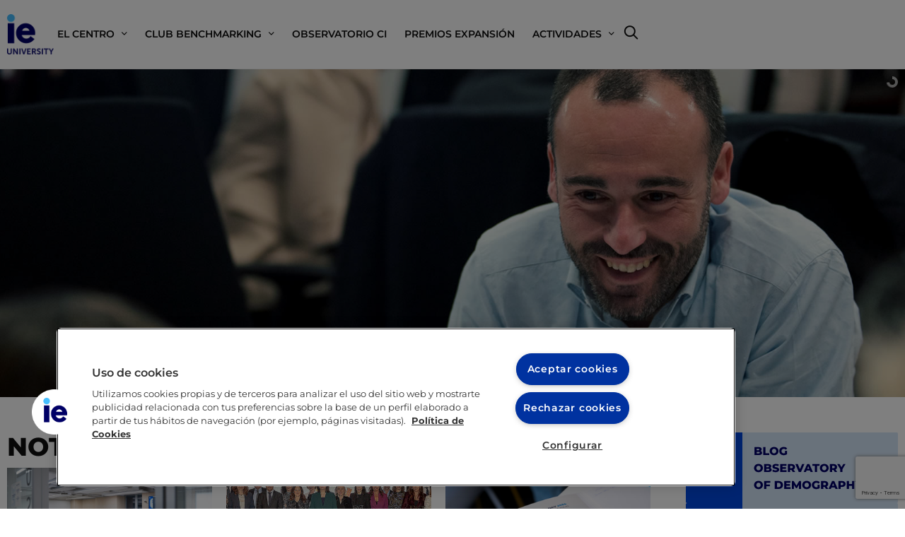

--- FILE ---
content_type: text/html; charset=UTF-8
request_url: https://hrcenter.ie.edu/actividades/noticias/
body_size: 20320
content:
<!doctype html>
<html lang="es">
<head>
	<meta charset="UTF-8">
	<meta name="viewport" content="width=device-width, initial-scale=1">
	<link rel="profile" href="https://gmpg.org/xfn/11">
	
<style>
.eucookielaw { position: fixed; bottom: 0; width: 100%; margin: 0; padding: 0; background: #808080; clear: both; color: #fff; display: none; font: 300 1em/1.5em arial; z-index: 2147483648; }
.eucookielaw p { margin: 0; padding: 1.5em 1.5rem 1.5rem 6rem; }
.eucookielaw span.bot-aceptar { background-color: #069; border-radius: 5px; color: #fff; cursor: pointer; display: inline-block; font-size: 0.9em !important; margin: 0 0 0 0.5em; padding: 0.15em 0.5em; text-align: center; text-decoration: none; }
</style>
<title>Noticias &#8211; HR Center</title>
<link href="https://fonts.googleapis.com/css?family=Lato:100,100i,200,200i,300,300i,400,400i,500,500i,600,600i,700,700i,800,800i,900,900i%7COpen+Sans:100,100i,200,200i,300,300i,400,400i,500,500i,600,600i,700,700i,800,800i,900,900i%7CIndie+Flower:100,100i,200,200i,300,300i,400,400i,500,500i,600,600i,700,700i,800,800i,900,900i%7COswald:100,100i,200,200i,300,300i,400,400i,500,500i,600,600i,700,700i,800,800i,900,900i" rel="stylesheet"><meta name='robots' content='max-image-preview:large' />

<script data-pagespeed-no-defer>var dataLayer = dataLayer || [];</script>
<link rel="alternate" type="application/rss+xml" title="HR Center &raquo; Feed" href="https://hrcenter.ie.edu/feed/" />
<link rel="alternate" type="application/rss+xml" title="HR Center &raquo; Feed de los comentarios" href="https://hrcenter.ie.edu/comments/feed/" />
<link rel="alternate" title="oEmbed (JSON)" type="application/json+oembed" href="https://hrcenter.ie.edu/wp-json/oembed/1.0/embed?url=https%3A%2F%2Fhrcenter.ie.edu%2Factividades%2Fnoticias%2F" />
<link rel="alternate" title="oEmbed (XML)" type="text/xml+oembed" href="https://hrcenter.ie.edu/wp-json/oembed/1.0/embed?url=https%3A%2F%2Fhrcenter.ie.edu%2Factividades%2Fnoticias%2F&#038;format=xml" />
<style id='wp-img-auto-sizes-contain-inline-css'>
img:is([sizes=auto i],[sizes^="auto," i]){contain-intrinsic-size:3000px 1500px}
/*# sourceURL=wp-img-auto-sizes-contain-inline-css */
</style>
<link rel='stylesheet' id='layerslider-css' href='https://hrcenter.ie.edu/wp-content/plugins/LayerSlider/assets/static/layerslider/css/layerslider.css?ver=7.14.1' media='all' />
<style id='wp-emoji-styles-inline-css'>

	img.wp-smiley, img.emoji {
		display: inline !important;
		border: none !important;
		box-shadow: none !important;
		height: 1em !important;
		width: 1em !important;
		margin: 0 0.07em !important;
		vertical-align: -0.1em !important;
		background: none !important;
		padding: 0 !important;
	}
/*# sourceURL=wp-emoji-styles-inline-css */
</style>
<link rel='stylesheet' id='jet-engine-frontend-css' href='https://hrcenter.ie.edu/wp-content/plugins/jet-engine/assets/css/frontend.css?ver=3.8.2.1' media='all' />
<style id='global-styles-inline-css'>
:root{--wp--preset--aspect-ratio--square: 1;--wp--preset--aspect-ratio--4-3: 4/3;--wp--preset--aspect-ratio--3-4: 3/4;--wp--preset--aspect-ratio--3-2: 3/2;--wp--preset--aspect-ratio--2-3: 2/3;--wp--preset--aspect-ratio--16-9: 16/9;--wp--preset--aspect-ratio--9-16: 9/16;--wp--preset--color--black: #000000;--wp--preset--color--cyan-bluish-gray: #abb8c3;--wp--preset--color--white: #ffffff;--wp--preset--color--pale-pink: #f78da7;--wp--preset--color--vivid-red: #cf2e2e;--wp--preset--color--luminous-vivid-orange: #ff6900;--wp--preset--color--luminous-vivid-amber: #fcb900;--wp--preset--color--light-green-cyan: #7bdcb5;--wp--preset--color--vivid-green-cyan: #00d084;--wp--preset--color--pale-cyan-blue: #8ed1fc;--wp--preset--color--vivid-cyan-blue: #0693e3;--wp--preset--color--vivid-purple: #9b51e0;--wp--preset--gradient--vivid-cyan-blue-to-vivid-purple: linear-gradient(135deg,rgb(6,147,227) 0%,rgb(155,81,224) 100%);--wp--preset--gradient--light-green-cyan-to-vivid-green-cyan: linear-gradient(135deg,rgb(122,220,180) 0%,rgb(0,208,130) 100%);--wp--preset--gradient--luminous-vivid-amber-to-luminous-vivid-orange: linear-gradient(135deg,rgb(252,185,0) 0%,rgb(255,105,0) 100%);--wp--preset--gradient--luminous-vivid-orange-to-vivid-red: linear-gradient(135deg,rgb(255,105,0) 0%,rgb(207,46,46) 100%);--wp--preset--gradient--very-light-gray-to-cyan-bluish-gray: linear-gradient(135deg,rgb(238,238,238) 0%,rgb(169,184,195) 100%);--wp--preset--gradient--cool-to-warm-spectrum: linear-gradient(135deg,rgb(74,234,220) 0%,rgb(151,120,209) 20%,rgb(207,42,186) 40%,rgb(238,44,130) 60%,rgb(251,105,98) 80%,rgb(254,248,76) 100%);--wp--preset--gradient--blush-light-purple: linear-gradient(135deg,rgb(255,206,236) 0%,rgb(152,150,240) 100%);--wp--preset--gradient--blush-bordeaux: linear-gradient(135deg,rgb(254,205,165) 0%,rgb(254,45,45) 50%,rgb(107,0,62) 100%);--wp--preset--gradient--luminous-dusk: linear-gradient(135deg,rgb(255,203,112) 0%,rgb(199,81,192) 50%,rgb(65,88,208) 100%);--wp--preset--gradient--pale-ocean: linear-gradient(135deg,rgb(255,245,203) 0%,rgb(182,227,212) 50%,rgb(51,167,181) 100%);--wp--preset--gradient--electric-grass: linear-gradient(135deg,rgb(202,248,128) 0%,rgb(113,206,126) 100%);--wp--preset--gradient--midnight: linear-gradient(135deg,rgb(2,3,129) 0%,rgb(40,116,252) 100%);--wp--preset--font-size--small: 13px;--wp--preset--font-size--medium: 20px;--wp--preset--font-size--large: 36px;--wp--preset--font-size--x-large: 42px;--wp--preset--spacing--20: 0.44rem;--wp--preset--spacing--30: 0.67rem;--wp--preset--spacing--40: 1rem;--wp--preset--spacing--50: 1.5rem;--wp--preset--spacing--60: 2.25rem;--wp--preset--spacing--70: 3.38rem;--wp--preset--spacing--80: 5.06rem;--wp--preset--shadow--natural: 6px 6px 9px rgba(0, 0, 0, 0.2);--wp--preset--shadow--deep: 12px 12px 50px rgba(0, 0, 0, 0.4);--wp--preset--shadow--sharp: 6px 6px 0px rgba(0, 0, 0, 0.2);--wp--preset--shadow--outlined: 6px 6px 0px -3px rgb(255, 255, 255), 6px 6px rgb(0, 0, 0);--wp--preset--shadow--crisp: 6px 6px 0px rgb(0, 0, 0);}:root { --wp--style--global--content-size: 800px;--wp--style--global--wide-size: 1200px; }:where(body) { margin: 0; }.wp-site-blocks > .alignleft { float: left; margin-right: 2em; }.wp-site-blocks > .alignright { float: right; margin-left: 2em; }.wp-site-blocks > .aligncenter { justify-content: center; margin-left: auto; margin-right: auto; }:where(.wp-site-blocks) > * { margin-block-start: 24px; margin-block-end: 0; }:where(.wp-site-blocks) > :first-child { margin-block-start: 0; }:where(.wp-site-blocks) > :last-child { margin-block-end: 0; }:root { --wp--style--block-gap: 24px; }:root :where(.is-layout-flow) > :first-child{margin-block-start: 0;}:root :where(.is-layout-flow) > :last-child{margin-block-end: 0;}:root :where(.is-layout-flow) > *{margin-block-start: 24px;margin-block-end: 0;}:root :where(.is-layout-constrained) > :first-child{margin-block-start: 0;}:root :where(.is-layout-constrained) > :last-child{margin-block-end: 0;}:root :where(.is-layout-constrained) > *{margin-block-start: 24px;margin-block-end: 0;}:root :where(.is-layout-flex){gap: 24px;}:root :where(.is-layout-grid){gap: 24px;}.is-layout-flow > .alignleft{float: left;margin-inline-start: 0;margin-inline-end: 2em;}.is-layout-flow > .alignright{float: right;margin-inline-start: 2em;margin-inline-end: 0;}.is-layout-flow > .aligncenter{margin-left: auto !important;margin-right: auto !important;}.is-layout-constrained > .alignleft{float: left;margin-inline-start: 0;margin-inline-end: 2em;}.is-layout-constrained > .alignright{float: right;margin-inline-start: 2em;margin-inline-end: 0;}.is-layout-constrained > .aligncenter{margin-left: auto !important;margin-right: auto !important;}.is-layout-constrained > :where(:not(.alignleft):not(.alignright):not(.alignfull)){max-width: var(--wp--style--global--content-size);margin-left: auto !important;margin-right: auto !important;}.is-layout-constrained > .alignwide{max-width: var(--wp--style--global--wide-size);}body .is-layout-flex{display: flex;}.is-layout-flex{flex-wrap: wrap;align-items: center;}.is-layout-flex > :is(*, div){margin: 0;}body .is-layout-grid{display: grid;}.is-layout-grid > :is(*, div){margin: 0;}body{padding-top: 0px;padding-right: 0px;padding-bottom: 0px;padding-left: 0px;}a:where(:not(.wp-element-button)){text-decoration: underline;}:root :where(.wp-element-button, .wp-block-button__link){background-color: #32373c;border-width: 0;color: #fff;font-family: inherit;font-size: inherit;font-style: inherit;font-weight: inherit;letter-spacing: inherit;line-height: inherit;padding-top: calc(0.667em + 2px);padding-right: calc(1.333em + 2px);padding-bottom: calc(0.667em + 2px);padding-left: calc(1.333em + 2px);text-decoration: none;text-transform: inherit;}.has-black-color{color: var(--wp--preset--color--black) !important;}.has-cyan-bluish-gray-color{color: var(--wp--preset--color--cyan-bluish-gray) !important;}.has-white-color{color: var(--wp--preset--color--white) !important;}.has-pale-pink-color{color: var(--wp--preset--color--pale-pink) !important;}.has-vivid-red-color{color: var(--wp--preset--color--vivid-red) !important;}.has-luminous-vivid-orange-color{color: var(--wp--preset--color--luminous-vivid-orange) !important;}.has-luminous-vivid-amber-color{color: var(--wp--preset--color--luminous-vivid-amber) !important;}.has-light-green-cyan-color{color: var(--wp--preset--color--light-green-cyan) !important;}.has-vivid-green-cyan-color{color: var(--wp--preset--color--vivid-green-cyan) !important;}.has-pale-cyan-blue-color{color: var(--wp--preset--color--pale-cyan-blue) !important;}.has-vivid-cyan-blue-color{color: var(--wp--preset--color--vivid-cyan-blue) !important;}.has-vivid-purple-color{color: var(--wp--preset--color--vivid-purple) !important;}.has-black-background-color{background-color: var(--wp--preset--color--black) !important;}.has-cyan-bluish-gray-background-color{background-color: var(--wp--preset--color--cyan-bluish-gray) !important;}.has-white-background-color{background-color: var(--wp--preset--color--white) !important;}.has-pale-pink-background-color{background-color: var(--wp--preset--color--pale-pink) !important;}.has-vivid-red-background-color{background-color: var(--wp--preset--color--vivid-red) !important;}.has-luminous-vivid-orange-background-color{background-color: var(--wp--preset--color--luminous-vivid-orange) !important;}.has-luminous-vivid-amber-background-color{background-color: var(--wp--preset--color--luminous-vivid-amber) !important;}.has-light-green-cyan-background-color{background-color: var(--wp--preset--color--light-green-cyan) !important;}.has-vivid-green-cyan-background-color{background-color: var(--wp--preset--color--vivid-green-cyan) !important;}.has-pale-cyan-blue-background-color{background-color: var(--wp--preset--color--pale-cyan-blue) !important;}.has-vivid-cyan-blue-background-color{background-color: var(--wp--preset--color--vivid-cyan-blue) !important;}.has-vivid-purple-background-color{background-color: var(--wp--preset--color--vivid-purple) !important;}.has-black-border-color{border-color: var(--wp--preset--color--black) !important;}.has-cyan-bluish-gray-border-color{border-color: var(--wp--preset--color--cyan-bluish-gray) !important;}.has-white-border-color{border-color: var(--wp--preset--color--white) !important;}.has-pale-pink-border-color{border-color: var(--wp--preset--color--pale-pink) !important;}.has-vivid-red-border-color{border-color: var(--wp--preset--color--vivid-red) !important;}.has-luminous-vivid-orange-border-color{border-color: var(--wp--preset--color--luminous-vivid-orange) !important;}.has-luminous-vivid-amber-border-color{border-color: var(--wp--preset--color--luminous-vivid-amber) !important;}.has-light-green-cyan-border-color{border-color: var(--wp--preset--color--light-green-cyan) !important;}.has-vivid-green-cyan-border-color{border-color: var(--wp--preset--color--vivid-green-cyan) !important;}.has-pale-cyan-blue-border-color{border-color: var(--wp--preset--color--pale-cyan-blue) !important;}.has-vivid-cyan-blue-border-color{border-color: var(--wp--preset--color--vivid-cyan-blue) !important;}.has-vivid-purple-border-color{border-color: var(--wp--preset--color--vivid-purple) !important;}.has-vivid-cyan-blue-to-vivid-purple-gradient-background{background: var(--wp--preset--gradient--vivid-cyan-blue-to-vivid-purple) !important;}.has-light-green-cyan-to-vivid-green-cyan-gradient-background{background: var(--wp--preset--gradient--light-green-cyan-to-vivid-green-cyan) !important;}.has-luminous-vivid-amber-to-luminous-vivid-orange-gradient-background{background: var(--wp--preset--gradient--luminous-vivid-amber-to-luminous-vivid-orange) !important;}.has-luminous-vivid-orange-to-vivid-red-gradient-background{background: var(--wp--preset--gradient--luminous-vivid-orange-to-vivid-red) !important;}.has-very-light-gray-to-cyan-bluish-gray-gradient-background{background: var(--wp--preset--gradient--very-light-gray-to-cyan-bluish-gray) !important;}.has-cool-to-warm-spectrum-gradient-background{background: var(--wp--preset--gradient--cool-to-warm-spectrum) !important;}.has-blush-light-purple-gradient-background{background: var(--wp--preset--gradient--blush-light-purple) !important;}.has-blush-bordeaux-gradient-background{background: var(--wp--preset--gradient--blush-bordeaux) !important;}.has-luminous-dusk-gradient-background{background: var(--wp--preset--gradient--luminous-dusk) !important;}.has-pale-ocean-gradient-background{background: var(--wp--preset--gradient--pale-ocean) !important;}.has-electric-grass-gradient-background{background: var(--wp--preset--gradient--electric-grass) !important;}.has-midnight-gradient-background{background: var(--wp--preset--gradient--midnight) !important;}.has-small-font-size{font-size: var(--wp--preset--font-size--small) !important;}.has-medium-font-size{font-size: var(--wp--preset--font-size--medium) !important;}.has-large-font-size{font-size: var(--wp--preset--font-size--large) !important;}.has-x-large-font-size{font-size: var(--wp--preset--font-size--x-large) !important;}
:root :where(.wp-block-pullquote){font-size: 1.5em;line-height: 1.6;}
/*# sourceURL=global-styles-inline-css */
</style>
<link rel='stylesheet' id='contact-form-7-css' href='https://hrcenter.ie.edu/wp-content/plugins/contact-form-7/includes/css/styles.css?ver=6.1.4' media='all' />
<link rel='stylesheet' id='ie_accesibility_widget-css-css' href='https://hrcenter.ie.edu/wp-content/plugins/ie-accesibility-widget/assets/css/style.css?ver=6.9' media='all' />
<link rel='stylesheet' id='hello-elementor-css' href='https://hrcenter.ie.edu/wp-content/themes/hello-elementor/assets/css/reset.css?ver=3.4.5' media='all' />
<link rel='stylesheet' id='hello-elementor-theme-style-css' href='https://hrcenter.ie.edu/wp-content/themes/hello-elementor/assets/css/theme.css?ver=3.4.5' media='all' />
<link rel='stylesheet' id='hello-elementor-header-footer-css' href='https://hrcenter.ie.edu/wp-content/themes/hello-elementor/assets/css/header-footer.css?ver=3.4.5' media='all' />
<link rel='stylesheet' id='elementor-frontend-css' href='https://hrcenter.ie.edu/wp-content/plugins/elementor/assets/css/frontend.min.css?ver=3.34.1' media='all' />
<link rel='stylesheet' id='elementor-post-5835-css' href='https://hrcenter.ie.edu/wp-content/uploads/sites/569/elementor/css/post-5835.css?ver=1768288652' media='all' />
<link rel='stylesheet' id='widget-image-css' href='https://hrcenter.ie.edu/wp-content/plugins/elementor/assets/css/widget-image.min.css?ver=3.34.1' media='all' />
<link rel='stylesheet' id='widget-nav-menu-css' href='https://hrcenter.ie.edu/wp-content/plugins/elementor-pro/assets/css/widget-nav-menu.min.css?ver=3.34.0' media='all' />
<link rel='stylesheet' id='widget-search-form-css' href='https://hrcenter.ie.edu/wp-content/plugins/elementor-pro/assets/css/widget-search-form.min.css?ver=3.34.0' media='all' />
<link rel='stylesheet' id='elementor-icons-shared-0-css' href='https://hrcenter.ie.edu/wp-content/plugins/elementor/assets/lib/font-awesome/css/fontawesome.min.css?ver=5.15.3' media='all' />
<link rel='stylesheet' id='elementor-icons-fa-solid-css' href='https://hrcenter.ie.edu/wp-content/plugins/elementor/assets/lib/font-awesome/css/solid.min.css?ver=5.15.3' media='all' />
<link rel='stylesheet' id='e-sticky-css' href='https://hrcenter.ie.edu/wp-content/plugins/elementor-pro/assets/css/modules/sticky.min.css?ver=3.34.0' media='all' />
<link rel='stylesheet' id='elementor-icons-css' href='https://hrcenter.ie.edu/wp-content/plugins/elementor/assets/lib/eicons/css/elementor-icons.min.css?ver=5.45.0' media='all' />
<link rel='stylesheet' id='widget-heading-css' href='https://hrcenter.ie.edu/wp-content/plugins/elementor/assets/css/widget-heading.min.css?ver=3.34.1' media='all' />
<link rel='stylesheet' id='elementor-post-133-css' href='https://hrcenter.ie.edu/wp-content/uploads/sites/569/elementor/css/post-133.css?ver=1768288654' media='all' />
<link rel='stylesheet' id='elementor-post-5978-css' href='https://hrcenter.ie.edu/wp-content/uploads/sites/569/elementor/css/post-5978.css?ver=1768288652' media='all' />
<link rel='stylesheet' id='elementor-post-5840-css' href='https://hrcenter.ie.edu/wp-content/uploads/sites/569/elementor/css/post-5840.css?ver=1768288652' media='all' />
<link rel='stylesheet' id='elementor-post-5897-css' href='https://hrcenter.ie.edu/wp-content/uploads/sites/569/elementor/css/post-5897.css?ver=1768288652' media='all' />
<link rel='stylesheet' id='elementor-post-5956-css' href='https://hrcenter.ie.edu/wp-content/uploads/sites/569/elementor/css/post-5956.css?ver=1768288652' media='all' />
<link rel='stylesheet' id='ie-footer-icons-css' href='https://hrcenter.ie.edu/wp-content/plugins/ie-footer//assets/ieficomoon/style.css?ver=1751882309' media='all' />
<link rel='stylesheet' id='ie-footer-css' href='https://hrcenter.ie.edu/wp-content/plugins/ie-footer//assets/scss/style.css?ver=1751882309' media='all' />
<link rel='stylesheet' id='hello-elementor-child-style-css' href='https://hrcenter.ie.edu/wp-content/themes/hello-elementor-ie-child/style.css?ver=1.0.0' media='all' />
<link rel='stylesheet' id='ieblogs-widgets-style-css' href='https://hrcenter.ie.edu/wp-content/mu-plugins/ieblogs-widgets/css/ieblogs-widgets.min.css?ver=2.07' media='all' />
<link rel='stylesheet' id='elementor-gf-local-montserrat-css' href='https://hrcenter.ie.edu/wp-content/uploads/sites/569/elementor/google-fonts/css/montserrat.css?ver=1743491903' media='all' />
<link rel='stylesheet' id='elementor-gf-local-ptserif-css' href='https://hrcenter.ie.edu/wp-content/uploads/sites/569/elementor/google-fonts/css/ptserif.css?ver=1743491905' media='all' />
<link rel='stylesheet' id='elementor-icons-icomoon-css' href='https://hrcenter.ie.edu/wp-content/uploads/sites/569/elementor/custom-icons/icomoon/style.css?ver=1.0.0' media='all' />
<script src="https://hrcenter.ie.edu/wp-includes/js/jquery/jquery.min.js?ver=3.7.1" id="jquery-core-js"></script>
<script src="https://hrcenter.ie.edu/wp-includes/js/jquery/jquery-migrate.min.js?ver=3.4.1" id="jquery-migrate-js"></script>
<script id="layerslider-utils-js-extra">
var LS_Meta = {"v":"7.14.1","fixGSAP":"1"};
//# sourceURL=layerslider-utils-js-extra
</script>
<script src="https://hrcenter.ie.edu/wp-content/plugins/LayerSlider/assets/static/layerslider/js/layerslider.utils.js?ver=7.14.1" id="layerslider-utils-js"></script>
<script src="https://hrcenter.ie.edu/wp-content/plugins/LayerSlider/assets/static/layerslider/js/layerslider.kreaturamedia.jquery.js?ver=7.14.1" id="layerslider-js"></script>
<script src="https://hrcenter.ie.edu/wp-content/plugins/LayerSlider/assets/static/layerslider/js/layerslider.transitions.js?ver=7.14.1" id="layerslider-transitions-js"></script>
<script src="https://hrcenter.ie.edu/wp-content/plugins/wpo365-login/apps/dist/pintra-redirect.js?ver=40.2" id="pintraredirectjs-js" async></script>
<meta name="generator" content="Powered by LayerSlider 7.14.1 - Build Heros, Sliders, and Popups. Create Animations and Beautiful, Rich Web Content as Easy as Never Before on WordPress." />
<!-- LayerSlider updates and docs at: https://layerslider.com -->
<link rel="EditURI" type="application/rsd+xml" title="RSD" href="https://hrcenter.ie.edu/xmlrpc.php?rsd" />
<meta name="generator" content="WordPress 6.9" />
<link rel="canonical" href="https://hrcenter.ie.edu/actividades/noticias/" />
<link rel='shortlink' href='https://hrcenter.ie.edu/?p=133' />

<script>
        document.addEventListener('DOMContentLoaded', function () {
            var instagramLinks = document.querySelectorAll('a[href*="instagram.com"]');
            
            instagramLinks.forEach(function(link) {
                if (!link.hasAttribute('aria-label')) {
                    link.setAttribute('aria-label', 'Instagram');
                }
            });
        });
    </script>



<link rel="apple-touch-icon" sizes="57x57" href="https://hrcenter.ie.edu/wp-content/icons/apple-icon-57x57.png">
<link rel="apple-touch-icon" sizes="60x60" href="https://hrcenter.ie.edu/wp-content/icons/apple-icon-60x60.png">
<link rel="apple-touch-icon" sizes="72x72" href="https://hrcenter.ie.edu/wp-content/icons/apple-icon-72x72.png">
<link rel="apple-touch-icon" sizes="76x76" href="https://hrcenter.ie.edu/wp-content/icons/apple-icon-76x76.png">
<link rel="apple-touch-icon" sizes="114x114" href="https://hrcenter.ie.edu/wp-content/icons/apple-icon-114x114.png">
<link rel="apple-touch-icon" sizes="120x120" href="https://hrcenter.ie.edu/wp-content/icons/apple-icon-120x120.png">
<link rel="apple-touch-icon" sizes="144x144" href="https://hrcenter.ie.edu/wp-content/icons/apple-icon-144x144.png">
<link rel="apple-touch-icon" sizes="152x152" href="https://hrcenter.ie.edu/wp-content/icons/apple-icon-152x152.png">
<link rel="apple-touch-icon" sizes="180x180" href="https://hrcenter.ie.edu/wp-content/icons/apple-icon-180x180.png">
<link rel="icon" type="image/png" sizes="192x192"  href="https://hrcenter.ie.edu/wp-content/icons/android-icon-192x192.png">
<link rel="icon" type="image/png" sizes="32x32" href="https://hrcenter.ie.edu/wp-content/icons/favicon-32x32.png">
<link rel="icon" type="image/png" sizes="96x96" href="https://hrcenter.ie.edu/wp-content/icons/favicon-96x96.png">
<link rel="icon" type="image/png" sizes="16x16" href="https://hrcenter.ie.edu/wp-content/icons/favicon-16x16.png">
<link rel="manifest" href="https://hrcenter.ie.edu/wp-content/icons/manifest.json">
<meta name="msapplication-TileColor" content="#002e91">
<meta name="msapplication-TileImage" content="https://hrcenter.ie.edu/wp-content/icons/ms-icon-144x144.png">
<meta name="theme-color" content="#002e91">
	

<meta name="generator" content="Elementor 3.34.1; features: additional_custom_breakpoints; settings: css_print_method-external, google_font-enabled, font_display-auto">
<script type="text/javascript">
	jQuery(document).ready(function($){
		const resizeImages = function(){
			$('.arreglo-imagenes img').each(function(){
				const w = $(this).width();
				const h = w * 267 / 540;
				$(this).css('height', h + 'px');
			});
		};
		
		resizeImages();
		$(window).resize(function(){
			resizeImages();
		});
		
		$('.jet-listing-grid__items').on('DOMNodeInserted', function(){
			resizeImages();
		});
		
		$('.e-n-tab-title').click(function(){
			setTimeout(resizeImages, 250);
			console.log('Entra');
		});
		setTimeout(function(){
			$('.elementor-sticky__spacer').find('label').attr('for','elementor-search-form-f345cc3_duply');
			$('.elementor-sticky__spacer').find('input').attr('id','elementor-search-form-f345cc3_duply');
		},1000)
		
		
	});
</script>
			<style>
				.e-con.e-parent:nth-of-type(n+4):not(.e-lazyloaded):not(.e-no-lazyload),
				.e-con.e-parent:nth-of-type(n+4):not(.e-lazyloaded):not(.e-no-lazyload) * {
					background-image: none !important;
				}
				@media screen and (max-height: 1024px) {
					.e-con.e-parent:nth-of-type(n+3):not(.e-lazyloaded):not(.e-no-lazyload),
					.e-con.e-parent:nth-of-type(n+3):not(.e-lazyloaded):not(.e-no-lazyload) * {
						background-image: none !important;
					}
				}
				@media screen and (max-height: 640px) {
					.e-con.e-parent:nth-of-type(n+2):not(.e-lazyloaded):not(.e-no-lazyload),
					.e-con.e-parent:nth-of-type(n+2):not(.e-lazyloaded):not(.e-no-lazyload) * {
						background-image: none !important;
					}
				}
			</style>
					<style id="wp-custom-css">
			body .footer-ie .footer-ie-container{ margin: 0 !important; padding: 0 0; max-width: 1300px !important; }
body .footer-ie .footer-ie-row.footer-ie-jc-between>div:first-child{ max-width: calc(100% - 270px) !important; }
body .footer-ie .footer-ie-row.footer-ie-jc-between>div:first-child .footer-ie-legals ul{ flex-wrap: wrap; line-height: 1.5; }
@media (max-width:767px){
    body .footer-ie .footer-ie-container{ padding: 0; }
    body .footer-ie .footer-ie-row.footer-ie-jc-between>div:first-child{ max-width: 100% !important; }
}

.menu-item a{ cursor: pointer !important; }

.page-restrict-output form > p{ max-width: 500px; display: block; background: var(--e-global-color-10381d4); padding: 20px 30px; }
.page-restrict-output label[for=log], .page-restrict-output label[for=pwd]{
	display: flex; justify-content: flex-start; width: 100%; position: relative; height: 65px;
}

.page-restrict-output label[for=log] input, .page-restrict-output label[for=pwd] input{
	position: absolute; bottom: 0; width: 100%;
}
.page-restrict-output form input[type=submit]{ margin-right: 10px; }		</style>
		

<!-- Google Tag Manager -->
<script data-pagespeed-no-defer>var dataLayer_content = {"pageType":"page","pagePostType2":"single-page","pagePostAuthor":"Sergio Sánchez","pagePostDate":"25 octubre, 2013","pagePostDateYear":2013,"pagePostDateMonth":10,"pagePostDateDay":25,"pagePostDateDayName":"viernes","pagePostDateHour":12,"pagePostDateMinute":38,"pagePostDateIso":"2013-10-25T12:38:45+02:00","pagePostDateUnix":1382704725};dataLayer.push( dataLayer_content );</script>
<script>(function(w,d,s,l,i){w[l]=w[l]||[];w[l].push({'gtm.start':new Date().getTime(),event:'gtm.js'});var f=d.getElementsByTagName(s)[0],j=d.createElement(s),dl=l!='dataLayer'?'&l='+l:'';j.async=true;j.src='https://dataga4.ie.edu/www.googletagmanager.com/gtm.js?id='+i+dl;f.parentNode.insertBefore(j,f);})(window,document,'script','dataLayer','GTM-NQS7233');</script><!-- End Google Tag Manager -->


<script>
            jQuery(document).ready(function($){
                // Arreglo Google Recaptcha
                const tagr = $('#g-recaptcha-response-100000');
                if (tagr.length > 0) {
                    tagr.attr('aria-label', 'Google Recaptcha Response');
                }
            });
        </script>
        

<script>
                jQuery(document).ready(function($){
                    // Arreglo botones tabs sin título
                    const tabTitles = $('.e-n-tab-title');
                    tabTitles.each(function(){
                        const tabTitle = $(this);
                        const tabTitle_id = tabTitle.attr('id');
                        if( ! tabTitle_id.startsWith('e-n-tab-title') )
                            tabTitle.attr('aria-label', tabTitle_id);
                    });

                    // Arreglo enlaces de Listing Grids
                    const overlayLinks = $('.jet-engine-listing-overlay-link');
                    overlayLinks.each(function(){
                        const link = $(this);
                        link.attr('aria-label', 'Read more');
                    });
                });
            </script>
            

<script>window.dataLayer.push({'event': 'OneTrustImplemented', 'OneTrustStatus': 'OneTrustOk' });</script>
</head>
<body class="wp-singular page-template-default page page-id-133 page-parent page-child parent-pageid-231 wp-custom-logo wp-embed-responsive wp-theme-hello-elementor wp-child-theme-hello-elementor-ie-child unknown-os unknown-browser hello-elementor-default elementor-default elementor-kit-5835 elementor-page elementor-page-133 elementor-page-5956 class-siteid-1 class-siteid-569">



		<header data-elementor-type="header" data-elementor-id="5840" class="elementor elementor-5840 elementor-location-header" data-elementor-post-type="elementor_library">
			<div class="elementor-element elementor-element-3cee83e e-flex e-con-boxed e-con e-parent" data-id="3cee83e" data-element_type="container" data-settings="{&quot;background_background&quot;:&quot;classic&quot;,&quot;sticky&quot;:&quot;top&quot;,&quot;sticky_on&quot;:[&quot;desktop&quot;,&quot;tablet&quot;,&quot;mobile&quot;],&quot;sticky_offset&quot;:0,&quot;sticky_effects_offset&quot;:0,&quot;sticky_anchor_link_offset&quot;:0}">
					<div class="e-con-inner">
		<div class="elementor-element elementor-element-132684b e-flex e-con-boxed e-con e-child" data-id="132684b" data-element_type="container">
					<div class="e-con-inner">
				<div class="elementor-element elementor-element-51ed1a1 elementor-widget elementor-widget-theme-site-logo elementor-widget-image" data-id="51ed1a1" data-element_type="widget" data-widget_type="theme-site-logo.default">
				<div class="elementor-widget-container">
											<a href="https://hrcenter.ie.edu">
			<img src="https://hrcenter.ie.edu/wp-content/uploads/sites/569/elementor/thumbs/blue-filled-qpvnzxb839yj6waofxzsmhg03ssvdyrirph99ao2dc.png" title="blue-filled" alt="blue-filled" loading="lazy" />				</a>
											</div>
				</div>
		<div class="elementor-element elementor-element-cc101b2 e-con-full e-flex e-con e-child" data-id="cc101b2" data-element_type="container">
				<div class="elementor-element elementor-element-fb20140 elementor-nav-menu__align-end elementor-nav-menu--stretch elementor-nav-menu--dropdown-tablet elementor-nav-menu__text-align-aside elementor-nav-menu--toggle elementor-nav-menu--burger elementor-widget elementor-widget-nav-menu" data-id="fb20140" data-element_type="widget" data-settings="{&quot;submenu_icon&quot;:{&quot;value&quot;:&quot;&lt;i class=\&quot;icon icon-arrowDown\&quot; aria-hidden=\&quot;true\&quot;&gt;&lt;\/i&gt;&quot;,&quot;library&quot;:&quot;icomoon&quot;},&quot;full_width&quot;:&quot;stretch&quot;,&quot;layout&quot;:&quot;horizontal&quot;,&quot;toggle&quot;:&quot;burger&quot;}" data-widget_type="nav-menu.default">
				<div class="elementor-widget-container">
								<nav aria-label="Menu" class="elementor-nav-menu--main elementor-nav-menu__container elementor-nav-menu--layout-horizontal e--pointer-underline e--animation-slide">
				<ul id="menu-1-fb20140" class="elementor-nav-menu"><li class="menu-item menu-item-type-custom menu-item-object-custom menu-item-has-children menu-item-6263"><a class="elementor-item">El Centro</a>
<ul class="sub-menu elementor-nav-menu--dropdown">
	<li class="menu-item menu-item-type-post_type menu-item-object-page menu-item-253"><a href="https://hrcenter.ie.edu/el-centro/carta/" class="elementor-sub-item">Carta</a></li>
	<li class="menu-item menu-item-type-post_type menu-item-object-page menu-item-439"><a href="https://hrcenter.ie.edu/el-centro/mision/" class="elementor-sub-item">Misión</a></li>
	<li class="menu-item menu-item-type-post_type menu-item-object-page menu-item-438"><a href="https://hrcenter.ie.edu/el-centro/equipo-de-trabajo/" class="elementor-sub-item">Equipo de trabajo</a></li>
</ul>
</li>
<li class="menu-item menu-item-type-post_type menu-item-object-page menu-item-has-children menu-item-247"><a href="https://hrcenter.ie.edu/club-de-benchmarking/" class="elementor-item">Club Benchmarking</a>
<ul class="sub-menu elementor-nav-menu--dropdown">
	<li class="menu-item menu-item-type-post_type menu-item-object-page menu-item-7161"><a href="https://hrcenter.ie.edu/club-de-benchmarking/que-es/" class="elementor-sub-item">¿Qué es?</a></li>
	<li class="menu-item menu-item-type-post_type menu-item-object-page menu-item-6984"><a href="https://hrcenter.ie.edu/club-de-benchmarking/nuestras-actividades/" class="elementor-sub-item">Nuestras actividades</a></li>
	<li class="menu-item menu-item-type-post_type menu-item-object-page menu-item-6983"><a href="https://hrcenter.ie.edu/club-de-benchmarking/medicion-de-rrhh/" class="elementor-sub-item">Medición de RRHH</a></li>
	<li class="menu-item menu-item-type-post_type menu-item-object-page menu-item-6981"><a href="https://hrcenter.ie.edu/club-de-benchmarking/participantes/" class="elementor-sub-item">Participantes</a></li>
	<li class="menu-item menu-item-type-post_type menu-item-object-page menu-item-6982"><a href="https://hrcenter.ie.edu/club-de-benchmarking/incorporacion/" class="elementor-sub-item">Incorporación</a></li>
</ul>
</li>
<li class="menu-item menu-item-type-post_type menu-item-object-page menu-item-248"><a href="https://hrcenter.ie.edu/observatorio-ci/" class="elementor-item">Observatorio CI</a></li>
<li class="menu-item menu-item-type-post_type menu-item-object-page menu-item-249"><a href="https://hrcenter.ie.edu/premios-expansion/" class="elementor-item">Premios Expansión</a></li>
<li class="menu-item menu-item-type-custom menu-item-object-custom menu-item-has-children menu-item-6264"><a class="elementor-item">Actividades</a>
<ul class="sub-menu elementor-nav-menu--dropdown">
	<li class="menu-item menu-item-type-custom menu-item-object-custom menu-item-has-children menu-item-6265"><a class="elementor-sub-item">Eventos</a>
	<ul class="sub-menu elementor-nav-menu--dropdown">
		<li class="menu-item menu-item-type-post_type menu-item-object-page menu-item-839"><a href="https://hrcenter.ie.edu/actividades/eventos/eventos-2026/" class="elementor-sub-item">Eventos 2026</a></li>
		<li class="menu-item menu-item-type-post_type menu-item-object-page menu-item-7327"><a href="https://hrcenter.ie.edu/actividades/eventos/eventos-2025/" class="elementor-sub-item">Eventos 2025</a></li>
		<li class="menu-item menu-item-type-post_type menu-item-object-page menu-item-831"><a href="https://hrcenter.ie.edu/actividades/eventos/eventos-anteriores/" class="elementor-sub-item">Eventos anteriores</a></li>
	</ul>
</li>
	<li class="menu-item menu-item-type-custom menu-item-object-custom menu-item-has-children menu-item-6266"><a class="elementor-sub-item">Publicaciones</a>
	<ul class="sub-menu elementor-nav-menu--dropdown">
		<li class="menu-item menu-item-type-post_type menu-item-object-page menu-item-1257"><a href="https://hrcenter.ie.edu/actividades/publicaciones/publicaciones-2026/" class="elementor-sub-item">Publicaciones 2026</a></li>
		<li class="menu-item menu-item-type-post_type menu-item-object-page menu-item-7325"><a href="https://hrcenter.ie.edu/actividades/publicaciones/publicaciones-2025/" class="elementor-sub-item">Publicaciones 2025</a></li>
		<li class="menu-item menu-item-type-post_type menu-item-object-page menu-item-1255"><a href="https://hrcenter.ie.edu/actividades/publicaciones/publicaciones-anteriores/" class="elementor-sub-item">Publicaciones anteriores</a></li>
	</ul>
</li>
	<li class="menu-item menu-item-type-custom menu-item-object-custom menu-item-has-children menu-item-6267"><a class="elementor-sub-item">Noticias</a>
	<ul class="sub-menu elementor-nav-menu--dropdown">
		<li class="menu-item menu-item-type-post_type menu-item-object-page menu-item-5332"><a href="https://hrcenter.ie.edu/actividades/noticias/noticias-2023/" class="elementor-sub-item">Noticias 2026</a></li>
		<li class="menu-item menu-item-type-post_type menu-item-object-page menu-item-7326"><a href="https://hrcenter.ie.edu/actividades/noticias/noticias-2026/" class="elementor-sub-item">Noticias 2025</a></li>
		<li class="menu-item menu-item-type-post_type menu-item-object-page menu-item-5334"><a href="https://hrcenter.ie.edu/actividades/noticias/noticias-anteriores/" class="elementor-sub-item">Noticias anteriores</a></li>
	</ul>
</li>
</ul>
</li>
</ul>			</nav>
					<div class="elementor-menu-toggle" role="button" tabindex="0" aria-label="Menu Toggle" aria-expanded="false">
			<i aria-hidden="true" role="presentation" class="elementor-menu-toggle__icon--open icon icon-uniE0E9"></i><i aria-hidden="true" role="presentation" class="elementor-menu-toggle__icon--close icon icon-cross"></i>		</div>
					<nav class="elementor-nav-menu--dropdown elementor-nav-menu__container" aria-hidden="true">
				<ul id="menu-2-fb20140" class="elementor-nav-menu"><li class="menu-item menu-item-type-custom menu-item-object-custom menu-item-has-children menu-item-6263"><a class="elementor-item" tabindex="-1">El Centro</a>
<ul class="sub-menu elementor-nav-menu--dropdown">
	<li class="menu-item menu-item-type-post_type menu-item-object-page menu-item-253"><a href="https://hrcenter.ie.edu/el-centro/carta/" class="elementor-sub-item" tabindex="-1">Carta</a></li>
	<li class="menu-item menu-item-type-post_type menu-item-object-page menu-item-439"><a href="https://hrcenter.ie.edu/el-centro/mision/" class="elementor-sub-item" tabindex="-1">Misión</a></li>
	<li class="menu-item menu-item-type-post_type menu-item-object-page menu-item-438"><a href="https://hrcenter.ie.edu/el-centro/equipo-de-trabajo/" class="elementor-sub-item" tabindex="-1">Equipo de trabajo</a></li>
</ul>
</li>
<li class="menu-item menu-item-type-post_type menu-item-object-page menu-item-has-children menu-item-247"><a href="https://hrcenter.ie.edu/club-de-benchmarking/" class="elementor-item" tabindex="-1">Club Benchmarking</a>
<ul class="sub-menu elementor-nav-menu--dropdown">
	<li class="menu-item menu-item-type-post_type menu-item-object-page menu-item-7161"><a href="https://hrcenter.ie.edu/club-de-benchmarking/que-es/" class="elementor-sub-item" tabindex="-1">¿Qué es?</a></li>
	<li class="menu-item menu-item-type-post_type menu-item-object-page menu-item-6984"><a href="https://hrcenter.ie.edu/club-de-benchmarking/nuestras-actividades/" class="elementor-sub-item" tabindex="-1">Nuestras actividades</a></li>
	<li class="menu-item menu-item-type-post_type menu-item-object-page menu-item-6983"><a href="https://hrcenter.ie.edu/club-de-benchmarking/medicion-de-rrhh/" class="elementor-sub-item" tabindex="-1">Medición de RRHH</a></li>
	<li class="menu-item menu-item-type-post_type menu-item-object-page menu-item-6981"><a href="https://hrcenter.ie.edu/club-de-benchmarking/participantes/" class="elementor-sub-item" tabindex="-1">Participantes</a></li>
	<li class="menu-item menu-item-type-post_type menu-item-object-page menu-item-6982"><a href="https://hrcenter.ie.edu/club-de-benchmarking/incorporacion/" class="elementor-sub-item" tabindex="-1">Incorporación</a></li>
</ul>
</li>
<li class="menu-item menu-item-type-post_type menu-item-object-page menu-item-248"><a href="https://hrcenter.ie.edu/observatorio-ci/" class="elementor-item" tabindex="-1">Observatorio CI</a></li>
<li class="menu-item menu-item-type-post_type menu-item-object-page menu-item-249"><a href="https://hrcenter.ie.edu/premios-expansion/" class="elementor-item" tabindex="-1">Premios Expansión</a></li>
<li class="menu-item menu-item-type-custom menu-item-object-custom menu-item-has-children menu-item-6264"><a class="elementor-item" tabindex="-1">Actividades</a>
<ul class="sub-menu elementor-nav-menu--dropdown">
	<li class="menu-item menu-item-type-custom menu-item-object-custom menu-item-has-children menu-item-6265"><a class="elementor-sub-item" tabindex="-1">Eventos</a>
	<ul class="sub-menu elementor-nav-menu--dropdown">
		<li class="menu-item menu-item-type-post_type menu-item-object-page menu-item-839"><a href="https://hrcenter.ie.edu/actividades/eventos/eventos-2026/" class="elementor-sub-item" tabindex="-1">Eventos 2026</a></li>
		<li class="menu-item menu-item-type-post_type menu-item-object-page menu-item-7327"><a href="https://hrcenter.ie.edu/actividades/eventos/eventos-2025/" class="elementor-sub-item" tabindex="-1">Eventos 2025</a></li>
		<li class="menu-item menu-item-type-post_type menu-item-object-page menu-item-831"><a href="https://hrcenter.ie.edu/actividades/eventos/eventos-anteriores/" class="elementor-sub-item" tabindex="-1">Eventos anteriores</a></li>
	</ul>
</li>
	<li class="menu-item menu-item-type-custom menu-item-object-custom menu-item-has-children menu-item-6266"><a class="elementor-sub-item" tabindex="-1">Publicaciones</a>
	<ul class="sub-menu elementor-nav-menu--dropdown">
		<li class="menu-item menu-item-type-post_type menu-item-object-page menu-item-1257"><a href="https://hrcenter.ie.edu/actividades/publicaciones/publicaciones-2026/" class="elementor-sub-item" tabindex="-1">Publicaciones 2026</a></li>
		<li class="menu-item menu-item-type-post_type menu-item-object-page menu-item-7325"><a href="https://hrcenter.ie.edu/actividades/publicaciones/publicaciones-2025/" class="elementor-sub-item" tabindex="-1">Publicaciones 2025</a></li>
		<li class="menu-item menu-item-type-post_type menu-item-object-page menu-item-1255"><a href="https://hrcenter.ie.edu/actividades/publicaciones/publicaciones-anteriores/" class="elementor-sub-item" tabindex="-1">Publicaciones anteriores</a></li>
	</ul>
</li>
	<li class="menu-item menu-item-type-custom menu-item-object-custom menu-item-has-children menu-item-6267"><a class="elementor-sub-item" tabindex="-1">Noticias</a>
	<ul class="sub-menu elementor-nav-menu--dropdown">
		<li class="menu-item menu-item-type-post_type menu-item-object-page menu-item-5332"><a href="https://hrcenter.ie.edu/actividades/noticias/noticias-2023/" class="elementor-sub-item" tabindex="-1">Noticias 2026</a></li>
		<li class="menu-item menu-item-type-post_type menu-item-object-page menu-item-7326"><a href="https://hrcenter.ie.edu/actividades/noticias/noticias-2026/" class="elementor-sub-item" tabindex="-1">Noticias 2025</a></li>
		<li class="menu-item menu-item-type-post_type menu-item-object-page menu-item-5334"><a href="https://hrcenter.ie.edu/actividades/noticias/noticias-anteriores/" class="elementor-sub-item" tabindex="-1">Noticias anteriores</a></li>
	</ul>
</li>
</ul>
</li>
</ul>			</nav>
						</div>
				</div>
				<div class="elementor-element elementor-element-f345cc3 elementor-search-form--skin-full_screen elementor-widget elementor-widget-search-form" data-id="f345cc3" data-element_type="widget" data-settings="{&quot;skin&quot;:&quot;full_screen&quot;}" data-widget_type="search-form.default">
				<div class="elementor-widget-container">
							<search role="search">
			<form class="elementor-search-form" action="https://hrcenter.ie.edu" method="get">
												<div class="elementor-search-form__toggle" role="button" tabindex="0" aria-label="Search">
					<i aria-hidden="true" class="fas fa-search"></i>				</div>
								<div class="elementor-search-form__container">
					<label class="elementor-screen-only" for="elementor-search-form-f345cc3">Search</label>

					
					<input id="elementor-search-form-f345cc3" placeholder="Search..." class="elementor-search-form__input" type="search" name="s" value="">
					
					
										<div class="dialog-lightbox-close-button dialog-close-button" role="button" tabindex="0" aria-label="Close this search box.">
						<i aria-hidden="true" class="eicon-close"></i>					</div>
									</div>
			</form>
		</search>
						</div>
				</div>
				</div>
					</div>
				</div>
					</div>
				</div>
				</header>
				<div data-elementor-type="single-page" data-elementor-id="5956" class="elementor elementor-5956 elementor-location-single post-133 page type-page status-publish hentry" data-elementor-post-type="elementor_library">
			<div class="elementor-element elementor-element-8cca244 e-con-full e-flex e-con e-parent" data-id="8cca244" data-element_type="container" data-settings="{&quot;background_background&quot;:&quot;classic&quot;}">
				<div class="elementor-element elementor-element-5c3f329 elementor-widget elementor-widget-shortcode" data-id="5c3f329" data-element_type="widget" data-widget_type="shortcode.default">
				<div class="elementor-widget-container">
							<div class="elementor-shortcode"><script type="text/javascript">jQuery(function() { _initLayerSlider( '#layerslider_1_1fyufkfiqsgxe', {sliderVersion: '6.5.5', responsiveUnder: 0, layersContainer: 0, allowFullscreen: true, slideBGSize: 'auto', pauseOnHover: 'enabled', skin: 'v5', sliderFadeInDuration: 350, thumbnailNavigation: 'disabled', useSrcset: true, skinsPath: 'https://hrcenter.ie.edu/wp-content/plugins/LayerSlider/assets/static/layerslider/skins/', performanceMode: true}); });</script><div id="layerslider_1_1fyufkfiqsgxe"  class="ls-wp-container fitvidsignore ls-selectable" style="width:1600px;height:580px;margin:0 auto;margin-bottom: 0px;"><div class="ls-slide" data-ls="duration:4000;transition2d:5;"><img width="1663" height="600" src="https://hrcenter.ie.edu/wp-content/uploads/sites/569/2018/02/RH-center_3.jpg" class="ls-bg" alt="RH Center" decoding="async" srcset="https://hrcenter.ie.edu/wp-content/uploads/sites/569/2018/02/RH-center_3.jpg 1663w, https://hrcenter.ie.edu/wp-content/uploads/sites/569/2018/02/RH-center_3-300x108.jpg 300w, https://hrcenter.ie.edu/wp-content/uploads/sites/569/2018/02/RH-center_3-768x277.jpg 768w, https://hrcenter.ie.edu/wp-content/uploads/sites/569/2018/02/RH-center_3-1024x369.jpg 1024w" sizes="(max-width: 1663px) 100vw, 1663px" /></div><div class="ls-slide" data-ls="duration:4000;transition2d:5;"><img width="1663" height="600" src="https://hrcenter.ie.edu/wp-content/uploads/sites/569/2018/02/RH-center_5.jpg" class="ls-bg" alt="RH Center" decoding="async" srcset="https://hrcenter.ie.edu/wp-content/uploads/sites/569/2018/02/RH-center_5.jpg 1663w, https://hrcenter.ie.edu/wp-content/uploads/sites/569/2018/02/RH-center_5-300x108.jpg 300w, https://hrcenter.ie.edu/wp-content/uploads/sites/569/2018/02/RH-center_5-768x277.jpg 768w, https://hrcenter.ie.edu/wp-content/uploads/sites/569/2018/02/RH-center_5-1024x369.jpg 1024w" sizes="(max-width: 1663px) 100vw, 1663px" /></div><div class="ls-slide" data-ls="bgposition:50% 50%;duration:4000;transition2d:5;"><img width="1663" height="600" src="https://hrcenter.ie.edu/wp-content/uploads/sites/569/2018/02/RH-center_1.jpg" class="ls-bg" alt="RH Center" decoding="async" srcset="https://hrcenter.ie.edu/wp-content/uploads/sites/569/2018/02/RH-center_1.jpg 1663w, https://hrcenter.ie.edu/wp-content/uploads/sites/569/2018/02/RH-center_1-300x108.jpg 300w, https://hrcenter.ie.edu/wp-content/uploads/sites/569/2018/02/RH-center_1-768x277.jpg 768w, https://hrcenter.ie.edu/wp-content/uploads/sites/569/2018/02/RH-center_1-1024x369.jpg 1024w" sizes="(max-width: 1663px) 100vw, 1663px" /></div><div class="ls-slide" data-ls="duration:4000;transition2d:5;"></div><div class="ls-slide" data-ls="duration:4000;transition2d:5;transitionduration:0;"><img loading="lazy" width="1663" height="600" src="https://hrcenter.ie.edu/wp-content/uploads/sites/569/2018/02/RH-center_4.jpg" class="ls-bg" alt="RH Center" decoding="async" srcset="https://hrcenter.ie.edu/wp-content/uploads/sites/569/2018/02/RH-center_4.jpg 1663w, https://hrcenter.ie.edu/wp-content/uploads/sites/569/2018/02/RH-center_4-300x108.jpg 300w, https://hrcenter.ie.edu/wp-content/uploads/sites/569/2018/02/RH-center_4-768x277.jpg 768w, https://hrcenter.ie.edu/wp-content/uploads/sites/569/2018/02/RH-center_4-1024x369.jpg 1024w" sizes="(max-width: 1663px) 100vw, 1663px" /></div></div></div>
						</div>
				</div>
				</div>
		<div class="elementor-element elementor-element-262ec0f e-flex e-con-boxed e-con e-parent" data-id="262ec0f" data-element_type="container">
					<div class="e-con-inner">
		<div class="elementor-element elementor-element-8334a5f e-con-full e-flex e-con e-child" data-id="8334a5f" data-element_type="container">
				<div class="elementor-element elementor-element-ad5cffc elementor-widget elementor-widget-theme-post-content" data-id="ad5cffc" data-element_type="widget" data-widget_type="theme-post-content.default">
				<div class="elementor-widget-container">
							<div data-elementor-type="wp-page" data-elementor-id="133" class="elementor elementor-133" data-elementor-post-type="page">
				<div class="elementor-element elementor-element-53d88a0 e-flex e-con-boxed e-con e-parent" data-id="53d88a0" data-element_type="container">
					<div class="e-con-inner">
				<div class="elementor-element elementor-element-4a0c09d elementor-widget elementor-widget-heading" data-id="4a0c09d" data-element_type="widget" data-widget_type="heading.default">
				<div class="elementor-widget-container">
					<h1 class="elementor-heading-title elementor-size-default">Noticias</h1>				</div>
				</div>
				<div class="elementor-element elementor-element-26672bf arreglo-imagenes elementor-widget elementor-widget-jet-listing-grid" data-id="26672bf" data-element_type="widget" data-settings="{&quot;columns&quot;:3,&quot;columns_mobile&quot;:&quot;1&quot;}" data-widget_type="jet-listing-grid.default">
				<div class="elementor-widget-container">
					<div class="jet-listing-grid jet-listing"><div class="jet-listing-grid__items grid-col-desk-3 grid-col-tablet-3 grid-col-mobile-1 jet-listing-grid--5978" data-queried-id="133|WP_Post" data-nav="{&quot;enabled&quot;:true,&quot;type&quot;:&quot;scroll&quot;,&quot;more_el&quot;:null,&quot;query&quot;:{&quot;post_status&quot;:[&quot;publish&quot;],&quot;post_type&quot;:&quot;post&quot;,&quot;posts_per_page&quot;:&quot;12&quot;,&quot;paged&quot;:&quot;1&quot;,&quot;ignore_sticky_posts&quot;:&quot;1&quot;,&quot;tax_query&quot;:[{&quot;taxonomy&quot;:&quot;category&quot;,&quot;field&quot;:&quot;IN&quot;,&quot;terms&quot;:[&quot;34&quot;,&quot;240&quot;,&quot;268&quot;],&quot;operator&quot;:&quot;IN&quot;}],&quot;signature&quot;:&quot;1b64207392d991a7b427436479d9fb55a1384f0a1de4ee8dca9d0b3ab7640d72&quot;},&quot;widget_settings&quot;:{&quot;lisitng_id&quot;:5978,&quot;posts_num&quot;:12,&quot;columns&quot;:3,&quot;columns_tablet&quot;:3,&quot;columns_mobile&quot;:1,&quot;column_min_width&quot;:240,&quot;column_min_width_tablet&quot;:240,&quot;column_min_width_mobile&quot;:240,&quot;inline_columns_css&quot;:false,&quot;is_archive_template&quot;:&quot;&quot;,&quot;post_status&quot;:[&quot;publish&quot;],&quot;use_random_posts_num&quot;:&quot;&quot;,&quot;max_posts_num&quot;:9,&quot;not_found_message&quot;:&quot;No se encontraron datos&quot;,&quot;is_masonry&quot;:false,&quot;equal_columns_height&quot;:&quot;&quot;,&quot;use_load_more&quot;:&quot;yes&quot;,&quot;load_more_id&quot;:&quot;&quot;,&quot;load_more_type&quot;:&quot;scroll&quot;,&quot;load_more_offset&quot;:{&quot;unit&quot;:&quot;px&quot;,&quot;size&quot;:0,&quot;sizes&quot;:[]},&quot;use_custom_post_types&quot;:&quot;&quot;,&quot;custom_post_types&quot;:[],&quot;hide_widget_if&quot;:&quot;&quot;,&quot;carousel_enabled&quot;:&quot;&quot;,&quot;slides_to_scroll&quot;:&quot;1&quot;,&quot;arrows&quot;:&quot;true&quot;,&quot;arrow_icon&quot;:&quot;fa fa-angle-left&quot;,&quot;dots&quot;:&quot;&quot;,&quot;autoplay&quot;:&quot;true&quot;,&quot;pause_on_hover&quot;:&quot;true&quot;,&quot;autoplay_speed&quot;:5000,&quot;infinite&quot;:&quot;true&quot;,&quot;center_mode&quot;:&quot;&quot;,&quot;effect&quot;:&quot;slide&quot;,&quot;speed&quot;:500,&quot;inject_alternative_items&quot;:&quot;&quot;,&quot;injection_items&quot;:[],&quot;scroll_slider_enabled&quot;:&quot;&quot;,&quot;scroll_slider_on&quot;:[&quot;desktop&quot;,&quot;tablet&quot;,&quot;mobile&quot;],&quot;custom_query&quot;:false,&quot;custom_query_id&quot;:&quot;&quot;,&quot;_element_id&quot;:&quot;&quot;,&quot;collapse_first_last_gap&quot;:false,&quot;list_tag_selection&quot;:&quot;&quot;,&quot;list_items_wrapper_tag&quot;:&quot;div&quot;,&quot;list_item_tag&quot;:&quot;div&quot;,&quot;empty_items_wrapper_tag&quot;:&quot;div&quot;}}" data-page="1" data-pages="7" data-listing-source="posts" data-listing-id="5978" data-query-id=""><div class="jet-listing-grid__item jet-listing-dynamic-post-8091" data-post-id="8091"  >		<div data-elementor-type="jet-listing-items" data-elementor-id="5978" class="elementor elementor-5978" data-elementor-post-type="jet-engine">
				<div class="elementor-element elementor-element-f1d816c e-flex e-con-boxed e-con e-parent" data-id="f1d816c" data-element_type="container">
					<div class="e-con-inner">
				<div class="elementor-element elementor-element-fa3b348 elementor-widget elementor-widget-jet-listing-dynamic-image" data-id="fa3b348" data-element_type="widget" data-widget_type="jet-listing-dynamic-image.default">
				<div class="elementor-widget-container">
					<div class="jet-listing jet-listing-dynamic-image" ><a href="https://hrcenter.ie.edu/noticias/2025/01/23/memoria-2024-del-hr-center/" class="jet-listing-dynamic-image__link" rel="alternate"><img fetchpriority="high" fetchpriority="high" width="768" height="512" src="https://hrcenter.ie.edu/wp-content/uploads/sites/569/2025/01/IML_9156-768x512.jpg" class="jet-listing-dynamic-image__img attachment-medium_large size-medium_large wp-post-image" alt="IML_9156" decoding="async" srcset="https://hrcenter.ie.edu/wp-content/uploads/sites/569/2025/01/IML_9156-768x512.jpg 768w, https://hrcenter.ie.edu/wp-content/uploads/sites/569/2025/01/IML_9156-300x200.jpg 300w, https://hrcenter.ie.edu/wp-content/uploads/sites/569/2025/01/IML_9156-1024x682.jpg 1024w, https://hrcenter.ie.edu/wp-content/uploads/sites/569/2025/01/IML_9156-1536x1024.jpg 1536w, https://hrcenter.ie.edu/wp-content/uploads/sites/569/2025/01/IML_9156.jpg 2000w" sizes="(max-width: 768px) 100vw, 768px" loading="eager" /></a></div>				</div>
				</div>
				<div class="elementor-element elementor-element-2970530 elementor-widget elementor-widget-heading" data-id="2970530" data-element_type="widget" data-widget_type="heading.default">
				<div class="elementor-widget-container">
					<h3 class="elementor-heading-title elementor-size-default"><a href="https://hrcenter.ie.edu/noticias/2025/01/23/memoria-2024-del-hr-center/">Memoria 2024 del HR Center</a></h3>				</div>
				</div>
				<div class="elementor-element elementor-element-babbbac elementor-widget elementor-widget-post-info" data-id="babbbac" data-element_type="widget" data-widget_type="post-info.default">
				<div class="elementor-widget-container">
							<ul class="elementor-inline-items elementor-icon-list-items elementor-post-info">
								<li class="elementor-icon-list-item elementor-repeater-item-66eb035 elementor-inline-item" itemprop="author">
						<a href="https://hrcenter.ie.edu/noticias/author/elenamolina/">
														<span class="elementor-icon-list-text elementor-post-info__item elementor-post-info__item--type-author">
							<span class="elementor-post-info__item-prefix">By </span>
										Elena Molina					</span>
									</a>
				</li>
				<li class="elementor-icon-list-item elementor-repeater-item-d742341 elementor-inline-item" itemprop="about">
													<span class="elementor-icon-list-text elementor-post-info__item elementor-post-info__item--type-terms">
										<span class="elementor-post-info__terms-list">
				<a href="https://hrcenter.ie.edu/noticias/category/noticias-2025/" class="elementor-post-info__terms-list-item">Noticias 2025</a>, <a href="https://hrcenter.ie.edu/noticias/category/noticias-anteriores/" class="elementor-post-info__terms-list-item">Noticias anteriores</a>, <a href="https://hrcenter.ie.edu/noticias/category/publicaciones-2025/" class="elementor-post-info__terms-list-item">Publicaciones 2025</a>, <a href="https://hrcenter.ie.edu/noticias/category/publicaciones-anteriores/" class="elementor-post-info__terms-list-item">Publicaciones anteriores</a>				</span>
					</span>
								</li>
				</ul>
						</div>
				</div>
				<div class="elementor-element elementor-element-244e124 elementor-widget elementor-widget-text-editor" data-id="244e124" data-element_type="widget" data-widget_type="text-editor.default">
				<div class="elementor-widget-container">
									<p>Presentamos nuestro resumen de actividades de la XXII Edición.</p>&#8230;								</div>
				</div>
		<div class="elementor-element elementor-element-88dc1c6 e-flex e-con-boxed e-con e-child" data-id="88dc1c6" data-element_type="container">
					<div class="e-con-inner">
				<div class="elementor-element elementor-element-85b3ffc elementor-widget elementor-widget-jet-listing-dynamic-link" data-id="85b3ffc" data-element_type="widget" data-widget_type="jet-listing-dynamic-link.default">
				<div class="elementor-widget-container">
					<div class="jet-listing jet-listing-dynamic-link"><a href="https://hrcenter.ie.edu/noticias/2025/01/23/memoria-2024-del-hr-center/" class="jet-listing-dynamic-link__link"><i class="jet-listing-dynamic-link__icon icon icon-arrowRightNarrow" aria-hidden="true"></i><span class="jet-listing-dynamic-link__label">Details</span></a></div>				</div>
				</div>
				<div class="elementor-element elementor-element-f0b6c10 elementor-align-right elementor-widget elementor-widget-post-info" data-id="f0b6c10" data-element_type="widget" data-widget_type="post-info.default">
				<div class="elementor-widget-container">
							<ul class="elementor-inline-items elementor-icon-list-items elementor-post-info">
								<li class="elementor-icon-list-item elementor-repeater-item-66eb035 elementor-inline-item" itemprop="datePublished">
													<span class="elementor-icon-list-text elementor-post-info__item elementor-post-info__item--type-date">
										<time>23 enero, 2025</time>					</span>
								</li>
				</ul>
						</div>
				</div>
					</div>
				</div>
					</div>
				</div>
				</div>
		</div><div class="jet-listing-grid__item jet-listing-dynamic-post-7984" data-post-id="7984"  >		<div data-elementor-type="jet-listing-items" data-elementor-id="5978" class="elementor elementor-5978" data-elementor-post-type="jet-engine">
				<div class="elementor-element elementor-element-f1d816c e-flex e-con-boxed e-con e-parent" data-id="f1d816c" data-element_type="container">
					<div class="e-con-inner">
				<div class="elementor-element elementor-element-fa3b348 elementor-widget elementor-widget-jet-listing-dynamic-image" data-id="fa3b348" data-element_type="widget" data-widget_type="jet-listing-dynamic-image.default">
				<div class="elementor-widget-container">
					<div class="jet-listing jet-listing-dynamic-image" ><a href="https://hrcenter.ie.edu/noticias/2024/11/22/gala-de-los-premios-expansion-a-la-innovacion-en-rrhh-2024/" class="jet-listing-dynamic-image__link" rel="alternate"><img width="768" height="240" src="https://hrcenter.ie.edu/wp-content/uploads/sites/569/2024/11/Imagen_2-768x240.jpg" class="jet-listing-dynamic-image__img attachment-medium_large size-medium_large wp-post-image" alt="Imagen_2" decoding="async" srcset="https://hrcenter.ie.edu/wp-content/uploads/sites/569/2024/11/Imagen_2-768x240.jpg 768w, https://hrcenter.ie.edu/wp-content/uploads/sites/569/2024/11/Imagen_2-300x94.jpg 300w, https://hrcenter.ie.edu/wp-content/uploads/sites/569/2024/11/Imagen_2-1024x321.jpg 1024w, https://hrcenter.ie.edu/wp-content/uploads/sites/569/2024/11/Imagen_2.jpg 1300w" sizes="(max-width: 768px) 100vw, 768px" loading="eager" /></a></div>				</div>
				</div>
				<div class="elementor-element elementor-element-2970530 elementor-widget elementor-widget-heading" data-id="2970530" data-element_type="widget" data-widget_type="heading.default">
				<div class="elementor-widget-container">
					<h3 class="elementor-heading-title elementor-size-default"><a href="https://hrcenter.ie.edu/noticias/2024/11/22/gala-de-los-premios-expansion-a-la-innovacion-en-rrhh-2024/">Gala de los Premios Expansión a la Innovación en RRHH 2024</a></h3>				</div>
				</div>
				<div class="elementor-element elementor-element-babbbac elementor-widget elementor-widget-post-info" data-id="babbbac" data-element_type="widget" data-widget_type="post-info.default">
				<div class="elementor-widget-container">
							<ul class="elementor-inline-items elementor-icon-list-items elementor-post-info">
								<li class="elementor-icon-list-item elementor-repeater-item-66eb035 elementor-inline-item" itemprop="author">
						<a href="https://hrcenter.ie.edu/noticias/author/carolina-alemanie-edu/">
														<span class="elementor-icon-list-text elementor-post-info__item elementor-post-info__item--type-author">
							<span class="elementor-post-info__item-prefix">By </span>
										Carolina Aleman					</span>
									</a>
				</li>
				<li class="elementor-icon-list-item elementor-repeater-item-d742341 elementor-inline-item" itemprop="about">
													<span class="elementor-icon-list-text elementor-post-info__item elementor-post-info__item--type-terms">
										<span class="elementor-post-info__terms-list">
				<a href="https://hrcenter.ie.edu/noticias/category/eventos-anteriores/" class="elementor-post-info__terms-list-item">Eventos anteriores</a>, <a href="https://hrcenter.ie.edu/noticias/category/noticias-anteriores/" class="elementor-post-info__terms-list-item">Noticias anteriores</a>				</span>
					</span>
								</li>
				</ul>
						</div>
				</div>
				<div class="elementor-element elementor-element-244e124 elementor-widget elementor-widget-text-editor" data-id="244e124" data-element_type="widget" data-widget_type="text-editor.default">
				<div class="elementor-widget-container">
									<p>El miércoles 20 de noviembre se celebró la ceremonia de&#8230;</p>								</div>
				</div>
		<div class="elementor-element elementor-element-88dc1c6 e-flex e-con-boxed e-con e-child" data-id="88dc1c6" data-element_type="container">
					<div class="e-con-inner">
				<div class="elementor-element elementor-element-85b3ffc elementor-widget elementor-widget-jet-listing-dynamic-link" data-id="85b3ffc" data-element_type="widget" data-widget_type="jet-listing-dynamic-link.default">
				<div class="elementor-widget-container">
					<div class="jet-listing jet-listing-dynamic-link"><a href="https://hrcenter.ie.edu/noticias/2024/11/22/gala-de-los-premios-expansion-a-la-innovacion-en-rrhh-2024/" class="jet-listing-dynamic-link__link"><i class="jet-listing-dynamic-link__icon icon icon-arrowRightNarrow" aria-hidden="true"></i><span class="jet-listing-dynamic-link__label">Details</span></a></div>				</div>
				</div>
				<div class="elementor-element elementor-element-f0b6c10 elementor-align-right elementor-widget elementor-widget-post-info" data-id="f0b6c10" data-element_type="widget" data-widget_type="post-info.default">
				<div class="elementor-widget-container">
							<ul class="elementor-inline-items elementor-icon-list-items elementor-post-info">
								<li class="elementor-icon-list-item elementor-repeater-item-66eb035 elementor-inline-item" itemprop="datePublished">
													<span class="elementor-icon-list-text elementor-post-info__item elementor-post-info__item--type-date">
										<time>22 noviembre, 2024</time>					</span>
								</li>
				</ul>
						</div>
				</div>
					</div>
				</div>
					</div>
				</div>
				</div>
		</div><div class="jet-listing-grid__item jet-listing-dynamic-post-7968" data-post-id="7968"  >		<div data-elementor-type="jet-listing-items" data-elementor-id="5978" class="elementor elementor-5978" data-elementor-post-type="jet-engine">
				<div class="elementor-element elementor-element-f1d816c e-flex e-con-boxed e-con e-parent" data-id="f1d816c" data-element_type="container">
					<div class="e-con-inner">
				<div class="elementor-element elementor-element-fa3b348 elementor-widget elementor-widget-jet-listing-dynamic-image" data-id="fa3b348" data-element_type="widget" data-widget_type="jet-listing-dynamic-image.default">
				<div class="elementor-widget-container">
					<div class="jet-listing jet-listing-dynamic-image" ><a href="https://hrcenter.ie.edu/noticias/2024/10/31/ultima-sesion-de-benchmarking-de-2024/" class="jet-listing-dynamic-image__link" rel="alternate"><img width="768" height="512" src="https://hrcenter.ie.edu/wp-content/uploads/sites/569/2024/06/IML_5647-768x512.jpg" class="jet-listing-dynamic-image__img attachment-medium_large size-medium_large wp-post-image" alt="IML_5647" decoding="async" srcset="https://hrcenter.ie.edu/wp-content/uploads/sites/569/2024/06/IML_5647-768x512.jpg 768w, https://hrcenter.ie.edu/wp-content/uploads/sites/569/2024/06/IML_5647-300x200.jpg 300w, https://hrcenter.ie.edu/wp-content/uploads/sites/569/2024/06/IML_5647-1024x683.jpg 1024w, https://hrcenter.ie.edu/wp-content/uploads/sites/569/2024/06/IML_5647-1536x1024.jpg 1536w, https://hrcenter.ie.edu/wp-content/uploads/sites/569/2024/06/IML_5647-2048x1366.jpg 2048w" sizes="(max-width: 768px) 100vw, 768px" loading="eager" /></a></div>				</div>
				</div>
				<div class="elementor-element elementor-element-2970530 elementor-widget elementor-widget-heading" data-id="2970530" data-element_type="widget" data-widget_type="heading.default">
				<div class="elementor-widget-container">
					<h3 class="elementor-heading-title elementor-size-default"><a href="https://hrcenter.ie.edu/noticias/2024/10/31/ultima-sesion-de-benchmarking-de-2024/">Última sesión de benchmarking de 2024</a></h3>				</div>
				</div>
				<div class="elementor-element elementor-element-babbbac elementor-widget elementor-widget-post-info" data-id="babbbac" data-element_type="widget" data-widget_type="post-info.default">
				<div class="elementor-widget-container">
							<ul class="elementor-inline-items elementor-icon-list-items elementor-post-info">
								<li class="elementor-icon-list-item elementor-repeater-item-66eb035 elementor-inline-item" itemprop="author">
						<a href="https://hrcenter.ie.edu/noticias/author/carolina-alemanie-edu/">
														<span class="elementor-icon-list-text elementor-post-info__item elementor-post-info__item--type-author">
							<span class="elementor-post-info__item-prefix">By </span>
										Carolina Aleman					</span>
									</a>
				</li>
				<li class="elementor-icon-list-item elementor-repeater-item-d742341 elementor-inline-item" itemprop="about">
													<span class="elementor-icon-list-text elementor-post-info__item elementor-post-info__item--type-terms">
										<span class="elementor-post-info__terms-list">
				<a href="https://hrcenter.ie.edu/noticias/category/eventos-anteriores/" class="elementor-post-info__terms-list-item">Eventos anteriores</a>, <a href="https://hrcenter.ie.edu/noticias/category/noticias-anteriores/" class="elementor-post-info__terms-list-item">Noticias anteriores</a>				</span>
					</span>
								</li>
				</ul>
						</div>
				</div>
				<div class="elementor-element elementor-element-244e124 elementor-widget elementor-widget-text-editor" data-id="244e124" data-element_type="widget" data-widget_type="text-editor.default">
				<div class="elementor-widget-container">
									<p>El pasado 23 de octubre el HR Club de Benchmarking&#8230;</p>								</div>
				</div>
		<div class="elementor-element elementor-element-88dc1c6 e-flex e-con-boxed e-con e-child" data-id="88dc1c6" data-element_type="container">
					<div class="e-con-inner">
				<div class="elementor-element elementor-element-85b3ffc elementor-widget elementor-widget-jet-listing-dynamic-link" data-id="85b3ffc" data-element_type="widget" data-widget_type="jet-listing-dynamic-link.default">
				<div class="elementor-widget-container">
					<div class="jet-listing jet-listing-dynamic-link"><a href="https://hrcenter.ie.edu/noticias/2024/10/31/ultima-sesion-de-benchmarking-de-2024/" class="jet-listing-dynamic-link__link"><i class="jet-listing-dynamic-link__icon icon icon-arrowRightNarrow" aria-hidden="true"></i><span class="jet-listing-dynamic-link__label">Details</span></a></div>				</div>
				</div>
				<div class="elementor-element elementor-element-f0b6c10 elementor-align-right elementor-widget elementor-widget-post-info" data-id="f0b6c10" data-element_type="widget" data-widget_type="post-info.default">
				<div class="elementor-widget-container">
							<ul class="elementor-inline-items elementor-icon-list-items elementor-post-info">
								<li class="elementor-icon-list-item elementor-repeater-item-66eb035 elementor-inline-item" itemprop="datePublished">
													<span class="elementor-icon-list-text elementor-post-info__item elementor-post-info__item--type-date">
										<time>31 octubre, 2024</time>					</span>
								</li>
				</ul>
						</div>
				</div>
					</div>
				</div>
					</div>
				</div>
				</div>
		</div><div class="jet-listing-grid__item jet-listing-dynamic-post-7902" data-post-id="7902"  >		<div data-elementor-type="jet-listing-items" data-elementor-id="5978" class="elementor elementor-5978" data-elementor-post-type="jet-engine">
				<div class="elementor-element elementor-element-f1d816c e-flex e-con-boxed e-con e-parent" data-id="f1d816c" data-element_type="container">
					<div class="e-con-inner">
				<div class="elementor-element elementor-element-fa3b348 elementor-widget elementor-widget-jet-listing-dynamic-image" data-id="fa3b348" data-element_type="widget" data-widget_type="jet-listing-dynamic-image.default">
				<div class="elementor-widget-container">
					<div class="jet-listing jet-listing-dynamic-image" ><a href="https://hrcenter.ie.edu/noticias/2024/09/16/reunion-del-jurado-de-los-xxii-premios-expansion-en-rrhh/" class="jet-listing-dynamic-image__link" rel="alternate"><img width="768" height="219" src="https://hrcenter.ie.edu/wp-content/uploads/sites/569/2024/03/LOGO-Premios-Innovacion-en-RRHH-Expansion-XXII-EDICION-768x219.png" class="jet-listing-dynamic-image__img attachment-medium_large size-medium_large wp-post-image" alt="LOGO Premios Innovación en RRHH Expansion XXII-EDICION" decoding="async" srcset="https://hrcenter.ie.edu/wp-content/uploads/sites/569/2024/03/LOGO-Premios-Innovacion-en-RRHH-Expansion-XXII-EDICION-768x219.png 768w, https://hrcenter.ie.edu/wp-content/uploads/sites/569/2024/03/LOGO-Premios-Innovacion-en-RRHH-Expansion-XXII-EDICION-e1726481293555.png 300w, https://hrcenter.ie.edu/wp-content/uploads/sites/569/2024/03/LOGO-Premios-Innovacion-en-RRHH-Expansion-XXII-EDICION-1024x292.png 1024w" sizes="(max-width: 768px) 100vw, 768px" loading="eager" /></a></div>				</div>
				</div>
				<div class="elementor-element elementor-element-2970530 elementor-widget elementor-widget-heading" data-id="2970530" data-element_type="widget" data-widget_type="heading.default">
				<div class="elementor-widget-container">
					<h3 class="elementor-heading-title elementor-size-default"><a href="https://hrcenter.ie.edu/noticias/2024/09/16/reunion-del-jurado-de-los-xxii-premios-expansion-en-rrhh/">Reunión del jurado de los XXII Premios Expansión en RRHH</a></h3>				</div>
				</div>
				<div class="elementor-element elementor-element-babbbac elementor-widget elementor-widget-post-info" data-id="babbbac" data-element_type="widget" data-widget_type="post-info.default">
				<div class="elementor-widget-container">
							<ul class="elementor-inline-items elementor-icon-list-items elementor-post-info">
								<li class="elementor-icon-list-item elementor-repeater-item-66eb035 elementor-inline-item" itemprop="author">
						<a href="https://hrcenter.ie.edu/noticias/author/elenamolina/">
														<span class="elementor-icon-list-text elementor-post-info__item elementor-post-info__item--type-author">
							<span class="elementor-post-info__item-prefix">By </span>
										Elena Molina					</span>
									</a>
				</li>
				<li class="elementor-icon-list-item elementor-repeater-item-d742341 elementor-inline-item" itemprop="about">
													<span class="elementor-icon-list-text elementor-post-info__item elementor-post-info__item--type-terms">
										<span class="elementor-post-info__terms-list">
				<a href="https://hrcenter.ie.edu/noticias/category/eventos-anteriores/" class="elementor-post-info__terms-list-item">Eventos anteriores</a>, <a href="https://hrcenter.ie.edu/noticias/category/noticias-anteriores/" class="elementor-post-info__terms-list-item">Noticias anteriores</a>				</span>
					</span>
								</li>
				</ul>
						</div>
				</div>
				<div class="elementor-element elementor-element-244e124 elementor-widget elementor-widget-text-editor" data-id="244e124" data-element_type="widget" data-widget_type="text-editor.default">
				<div class="elementor-widget-container">
									<p>Tras la deliberación del tribunal la semana pasada, las diez&#8230;</p>								</div>
				</div>
		<div class="elementor-element elementor-element-88dc1c6 e-flex e-con-boxed e-con e-child" data-id="88dc1c6" data-element_type="container">
					<div class="e-con-inner">
				<div class="elementor-element elementor-element-85b3ffc elementor-widget elementor-widget-jet-listing-dynamic-link" data-id="85b3ffc" data-element_type="widget" data-widget_type="jet-listing-dynamic-link.default">
				<div class="elementor-widget-container">
					<div class="jet-listing jet-listing-dynamic-link"><a href="https://hrcenter.ie.edu/noticias/2024/09/16/reunion-del-jurado-de-los-xxii-premios-expansion-en-rrhh/" class="jet-listing-dynamic-link__link"><i class="jet-listing-dynamic-link__icon icon icon-arrowRightNarrow" aria-hidden="true"></i><span class="jet-listing-dynamic-link__label">Details</span></a></div>				</div>
				</div>
				<div class="elementor-element elementor-element-f0b6c10 elementor-align-right elementor-widget elementor-widget-post-info" data-id="f0b6c10" data-element_type="widget" data-widget_type="post-info.default">
				<div class="elementor-widget-container">
							<ul class="elementor-inline-items elementor-icon-list-items elementor-post-info">
								<li class="elementor-icon-list-item elementor-repeater-item-66eb035 elementor-inline-item" itemprop="datePublished">
													<span class="elementor-icon-list-text elementor-post-info__item elementor-post-info__item--type-date">
										<time>16 septiembre, 2024</time>					</span>
								</li>
				</ul>
						</div>
				</div>
					</div>
				</div>
					</div>
				</div>
				</div>
		</div><div class="jet-listing-grid__item jet-listing-dynamic-post-7825" data-post-id="7825"  >		<div data-elementor-type="jet-listing-items" data-elementor-id="5978" class="elementor elementor-5978" data-elementor-post-type="jet-engine">
				<div class="elementor-element elementor-element-f1d816c e-flex e-con-boxed e-con e-parent" data-id="f1d816c" data-element_type="container">
					<div class="e-con-inner">
				<div class="elementor-element elementor-element-fa3b348 elementor-widget elementor-widget-jet-listing-dynamic-image" data-id="fa3b348" data-element_type="widget" data-widget_type="jet-listing-dynamic-image.default">
				<div class="elementor-widget-container">
					<div class="jet-listing jet-listing-dynamic-image" ><a href="https://hrcenter.ie.edu/noticias/2024/06/18/nueva-jornada-de-benchmarking/" class="jet-listing-dynamic-image__link" rel="alternate"><img width="768" height="512" src="https://hrcenter.ie.edu/wp-content/uploads/sites/569/2024/06/IML_5647-768x512.jpg" class="jet-listing-dynamic-image__img attachment-medium_large size-medium_large wp-post-image" alt="IML_5647" decoding="async" srcset="https://hrcenter.ie.edu/wp-content/uploads/sites/569/2024/06/IML_5647-768x512.jpg 768w, https://hrcenter.ie.edu/wp-content/uploads/sites/569/2024/06/IML_5647-300x200.jpg 300w, https://hrcenter.ie.edu/wp-content/uploads/sites/569/2024/06/IML_5647-1024x683.jpg 1024w, https://hrcenter.ie.edu/wp-content/uploads/sites/569/2024/06/IML_5647-1536x1024.jpg 1536w, https://hrcenter.ie.edu/wp-content/uploads/sites/569/2024/06/IML_5647-2048x1366.jpg 2048w" sizes="(max-width: 768px) 100vw, 768px" loading="eager" /></a></div>				</div>
				</div>
				<div class="elementor-element elementor-element-2970530 elementor-widget elementor-widget-heading" data-id="2970530" data-element_type="widget" data-widget_type="heading.default">
				<div class="elementor-widget-container">
					<h3 class="elementor-heading-title elementor-size-default"><a href="https://hrcenter.ie.edu/noticias/2024/06/18/nueva-jornada-de-benchmarking/">Nueva jornada de benchmarking</a></h3>				</div>
				</div>
				<div class="elementor-element elementor-element-babbbac elementor-widget elementor-widget-post-info" data-id="babbbac" data-element_type="widget" data-widget_type="post-info.default">
				<div class="elementor-widget-container">
							<ul class="elementor-inline-items elementor-icon-list-items elementor-post-info">
								<li class="elementor-icon-list-item elementor-repeater-item-66eb035 elementor-inline-item" itemprop="author">
						<a href="https://hrcenter.ie.edu/noticias/author/elenamolina/">
														<span class="elementor-icon-list-text elementor-post-info__item elementor-post-info__item--type-author">
							<span class="elementor-post-info__item-prefix">By </span>
										Elena Molina					</span>
									</a>
				</li>
				<li class="elementor-icon-list-item elementor-repeater-item-d742341 elementor-inline-item" itemprop="about">
													<span class="elementor-icon-list-text elementor-post-info__item elementor-post-info__item--type-terms">
										<span class="elementor-post-info__terms-list">
				<a href="https://hrcenter.ie.edu/noticias/category/eventos-anteriores/" class="elementor-post-info__terms-list-item">Eventos anteriores</a>, <a href="https://hrcenter.ie.edu/noticias/category/noticias-anteriores/" class="elementor-post-info__terms-list-item">Noticias anteriores</a>				</span>
					</span>
								</li>
				</ul>
						</div>
				</div>
				<div class="elementor-element elementor-element-244e124 elementor-widget elementor-widget-text-editor" data-id="244e124" data-element_type="widget" data-widget_type="text-editor.default">
				<div class="elementor-widget-container">
									<p>Más de un centenar de profesionales de la Dirección de&#8230;</p>								</div>
				</div>
		<div class="elementor-element elementor-element-88dc1c6 e-flex e-con-boxed e-con e-child" data-id="88dc1c6" data-element_type="container">
					<div class="e-con-inner">
				<div class="elementor-element elementor-element-85b3ffc elementor-widget elementor-widget-jet-listing-dynamic-link" data-id="85b3ffc" data-element_type="widget" data-widget_type="jet-listing-dynamic-link.default">
				<div class="elementor-widget-container">
					<div class="jet-listing jet-listing-dynamic-link"><a href="https://hrcenter.ie.edu/noticias/2024/06/18/nueva-jornada-de-benchmarking/" class="jet-listing-dynamic-link__link"><i class="jet-listing-dynamic-link__icon icon icon-arrowRightNarrow" aria-hidden="true"></i><span class="jet-listing-dynamic-link__label">Details</span></a></div>				</div>
				</div>
				<div class="elementor-element elementor-element-f0b6c10 elementor-align-right elementor-widget elementor-widget-post-info" data-id="f0b6c10" data-element_type="widget" data-widget_type="post-info.default">
				<div class="elementor-widget-container">
							<ul class="elementor-inline-items elementor-icon-list-items elementor-post-info">
								<li class="elementor-icon-list-item elementor-repeater-item-66eb035 elementor-inline-item" itemprop="datePublished">
													<span class="elementor-icon-list-text elementor-post-info__item elementor-post-info__item--type-date">
										<time>18 junio, 2024</time>					</span>
								</li>
				</ul>
						</div>
				</div>
					</div>
				</div>
					</div>
				</div>
				</div>
		</div><div class="jet-listing-grid__item jet-listing-dynamic-post-7669" data-post-id="7669"  >		<div data-elementor-type="jet-listing-items" data-elementor-id="5978" class="elementor elementor-5978" data-elementor-post-type="jet-engine">
				<div class="elementor-element elementor-element-f1d816c e-flex e-con-boxed e-con e-parent" data-id="f1d816c" data-element_type="container">
					<div class="e-con-inner">
				<div class="elementor-element elementor-element-fa3b348 elementor-widget elementor-widget-jet-listing-dynamic-image" data-id="fa3b348" data-element_type="widget" data-widget_type="jet-listing-dynamic-image.default">
				<div class="elementor-widget-container">
					<div class="jet-listing jet-listing-dynamic-image" ><a href="https://hrcenter.ie.edu/noticias/2024/03/22/celebramos-el-i-benchmarking-day-de-2024-3/" class="jet-listing-dynamic-image__link" rel="alternate"><img width="768" height="512" src="https://hrcenter.ie.edu/wp-content/uploads/sites/569/2024/03/IML_8836-768x512.jpg" class="jet-listing-dynamic-image__img attachment-medium_large size-medium_large wp-post-image" alt="IML_8836" decoding="async" srcset="https://hrcenter.ie.edu/wp-content/uploads/sites/569/2024/03/IML_8836-768x512.jpg 768w, https://hrcenter.ie.edu/wp-content/uploads/sites/569/2024/03/IML_8836-300x200.jpg 300w, https://hrcenter.ie.edu/wp-content/uploads/sites/569/2024/03/IML_8836-1024x682.jpg 1024w, https://hrcenter.ie.edu/wp-content/uploads/sites/569/2024/03/IML_8836-1536x1024.jpg 1536w, https://hrcenter.ie.edu/wp-content/uploads/sites/569/2024/03/IML_8836.jpg 2000w" sizes="(max-width: 768px) 100vw, 768px" loading="eager" /></a></div>				</div>
				</div>
				<div class="elementor-element elementor-element-2970530 elementor-widget elementor-widget-heading" data-id="2970530" data-element_type="widget" data-widget_type="heading.default">
				<div class="elementor-widget-container">
					<h3 class="elementor-heading-title elementor-size-default"><a href="https://hrcenter.ie.edu/noticias/2024/03/22/celebramos-el-i-benchmarking-day-de-2024-3/">Celebramos el I Benchmarking Day de 2024</a></h3>				</div>
				</div>
				<div class="elementor-element elementor-element-babbbac elementor-widget elementor-widget-post-info" data-id="babbbac" data-element_type="widget" data-widget_type="post-info.default">
				<div class="elementor-widget-container">
							<ul class="elementor-inline-items elementor-icon-list-items elementor-post-info">
								<li class="elementor-icon-list-item elementor-repeater-item-66eb035 elementor-inline-item" itemprop="author">
						<a href="https://hrcenter.ie.edu/noticias/author/elenamolina/">
														<span class="elementor-icon-list-text elementor-post-info__item elementor-post-info__item--type-author">
							<span class="elementor-post-info__item-prefix">By </span>
										Elena Molina					</span>
									</a>
				</li>
				<li class="elementor-icon-list-item elementor-repeater-item-d742341 elementor-inline-item" itemprop="about">
													<span class="elementor-icon-list-text elementor-post-info__item elementor-post-info__item--type-terms">
										<span class="elementor-post-info__terms-list">
				<a href="https://hrcenter.ie.edu/noticias/category/eventos-anteriores/" class="elementor-post-info__terms-list-item">Eventos anteriores</a>, <a href="https://hrcenter.ie.edu/noticias/category/noticias-anteriores/" class="elementor-post-info__terms-list-item">Noticias anteriores</a>				</span>
					</span>
								</li>
				</ul>
						</div>
				</div>
				<div class="elementor-element elementor-element-244e124 elementor-widget elementor-widget-text-editor" data-id="244e124" data-element_type="widget" data-widget_type="text-editor.default">
				<div class="elementor-widget-container">
									<p>El pasado 20 de marzo tuvieron lugar las primeras sesiones&#8230;</p>								</div>
				</div>
		<div class="elementor-element elementor-element-88dc1c6 e-flex e-con-boxed e-con e-child" data-id="88dc1c6" data-element_type="container">
					<div class="e-con-inner">
				<div class="elementor-element elementor-element-85b3ffc elementor-widget elementor-widget-jet-listing-dynamic-link" data-id="85b3ffc" data-element_type="widget" data-widget_type="jet-listing-dynamic-link.default">
				<div class="elementor-widget-container">
					<div class="jet-listing jet-listing-dynamic-link"><a href="https://hrcenter.ie.edu/noticias/2024/03/22/celebramos-el-i-benchmarking-day-de-2024-3/" class="jet-listing-dynamic-link__link"><i class="jet-listing-dynamic-link__icon icon icon-arrowRightNarrow" aria-hidden="true"></i><span class="jet-listing-dynamic-link__label">Details</span></a></div>				</div>
				</div>
				<div class="elementor-element elementor-element-f0b6c10 elementor-align-right elementor-widget elementor-widget-post-info" data-id="f0b6c10" data-element_type="widget" data-widget_type="post-info.default">
				<div class="elementor-widget-container">
							<ul class="elementor-inline-items elementor-icon-list-items elementor-post-info">
								<li class="elementor-icon-list-item elementor-repeater-item-66eb035 elementor-inline-item" itemprop="datePublished">
													<span class="elementor-icon-list-text elementor-post-info__item elementor-post-info__item--type-date">
										<time>22 marzo, 2024</time>					</span>
								</li>
				</ul>
						</div>
				</div>
					</div>
				</div>
					</div>
				</div>
				</div>
		</div><div class="jet-listing-grid__item jet-listing-dynamic-post-7668" data-post-id="7668"  >		<div data-elementor-type="jet-listing-items" data-elementor-id="5978" class="elementor elementor-5978" data-elementor-post-type="jet-engine">
				<div class="elementor-element elementor-element-f1d816c e-flex e-con-boxed e-con e-parent" data-id="f1d816c" data-element_type="container">
					<div class="e-con-inner">
				<div class="elementor-element elementor-element-fa3b348 elementor-widget elementor-widget-jet-listing-dynamic-image" data-id="fa3b348" data-element_type="widget" data-widget_type="jet-listing-dynamic-image.default">
				<div class="elementor-widget-container">
					<div class="jet-listing jet-listing-dynamic-image" ><a href="https://hrcenter.ie.edu/noticias/2024/03/20/convocada-la-xxii-edicion-de-los-premios-expansion/" class="jet-listing-dynamic-image__link" rel="alternate"><img width="768" height="435" src="https://hrcenter.ie.edu/wp-content/uploads/sites/569/2024/03/foto-premios-768x435.jpg" class="jet-listing-dynamic-image__img attachment-medium_large size-medium_large wp-post-image" alt="foto premios" decoding="async" srcset="https://hrcenter.ie.edu/wp-content/uploads/sites/569/2024/03/foto-premios-768x435.jpg 768w, https://hrcenter.ie.edu/wp-content/uploads/sites/569/2024/03/foto-premios-300x170.jpg 300w, https://hrcenter.ie.edu/wp-content/uploads/sites/569/2024/03/foto-premios-1024x580.jpg 1024w, https://hrcenter.ie.edu/wp-content/uploads/sites/569/2024/03/foto-premios.jpg 1300w" sizes="(max-width: 768px) 100vw, 768px" loading="eager" /></a></div>				</div>
				</div>
				<div class="elementor-element elementor-element-2970530 elementor-widget elementor-widget-heading" data-id="2970530" data-element_type="widget" data-widget_type="heading.default">
				<div class="elementor-widget-container">
					<h3 class="elementor-heading-title elementor-size-default"><a href="https://hrcenter.ie.edu/noticias/2024/03/20/convocada-la-xxii-edicion-de-los-premios-expansion/">Convocada la XXII Edición de los Premios Expansión</a></h3>				</div>
				</div>
				<div class="elementor-element elementor-element-babbbac elementor-widget elementor-widget-post-info" data-id="babbbac" data-element_type="widget" data-widget_type="post-info.default">
				<div class="elementor-widget-container">
							<ul class="elementor-inline-items elementor-icon-list-items elementor-post-info">
								<li class="elementor-icon-list-item elementor-repeater-item-66eb035 elementor-inline-item" itemprop="author">
						<a href="https://hrcenter.ie.edu/noticias/author/elenamolina/">
														<span class="elementor-icon-list-text elementor-post-info__item elementor-post-info__item--type-author">
							<span class="elementor-post-info__item-prefix">By </span>
										Elena Molina					</span>
									</a>
				</li>
				<li class="elementor-icon-list-item elementor-repeater-item-d742341 elementor-inline-item" itemprop="about">
													<span class="elementor-icon-list-text elementor-post-info__item elementor-post-info__item--type-terms">
										<span class="elementor-post-info__terms-list">
				<a href="https://hrcenter.ie.edu/noticias/category/noticias-anteriores/" class="elementor-post-info__terms-list-item">Noticias anteriores</a>, <a href="https://hrcenter.ie.edu/noticias/category/publicaciones-anteriores/" class="elementor-post-info__terms-list-item">Publicaciones anteriores</a>				</span>
					</span>
								</li>
				</ul>
						</div>
				</div>
				<div class="elementor-element elementor-element-244e124 elementor-widget elementor-widget-text-editor" data-id="244e124" data-element_type="widget" data-widget_type="text-editor.default">
				<div class="elementor-widget-container">
									<p>Ya puedes enviar tu candidatura para participar en la nueva&#8230;</p>								</div>
				</div>
		<div class="elementor-element elementor-element-88dc1c6 e-flex e-con-boxed e-con e-child" data-id="88dc1c6" data-element_type="container">
					<div class="e-con-inner">
				<div class="elementor-element elementor-element-85b3ffc elementor-widget elementor-widget-jet-listing-dynamic-link" data-id="85b3ffc" data-element_type="widget" data-widget_type="jet-listing-dynamic-link.default">
				<div class="elementor-widget-container">
					<div class="jet-listing jet-listing-dynamic-link"><a href="https://hrcenter.ie.edu/noticias/2024/03/20/convocada-la-xxii-edicion-de-los-premios-expansion/" class="jet-listing-dynamic-link__link"><i class="jet-listing-dynamic-link__icon icon icon-arrowRightNarrow" aria-hidden="true"></i><span class="jet-listing-dynamic-link__label">Details</span></a></div>				</div>
				</div>
				<div class="elementor-element elementor-element-f0b6c10 elementor-align-right elementor-widget elementor-widget-post-info" data-id="f0b6c10" data-element_type="widget" data-widget_type="post-info.default">
				<div class="elementor-widget-container">
							<ul class="elementor-inline-items elementor-icon-list-items elementor-post-info">
								<li class="elementor-icon-list-item elementor-repeater-item-66eb035 elementor-inline-item" itemprop="datePublished">
													<span class="elementor-icon-list-text elementor-post-info__item elementor-post-info__item--type-date">
										<time>20 marzo, 2024</time>					</span>
								</li>
				</ul>
						</div>
				</div>
					</div>
				</div>
					</div>
				</div>
				</div>
		</div><div class="jet-listing-grid__item jet-listing-dynamic-post-7567" data-post-id="7567"  >		<div data-elementor-type="jet-listing-items" data-elementor-id="5978" class="elementor elementor-5978" data-elementor-post-type="jet-engine">
				<div class="elementor-element elementor-element-f1d816c e-flex e-con-boxed e-con e-parent" data-id="f1d816c" data-element_type="container">
					<div class="e-con-inner">
				<div class="elementor-element elementor-element-fa3b348 elementor-widget elementor-widget-jet-listing-dynamic-image" data-id="fa3b348" data-element_type="widget" data-widget_type="jet-listing-dynamic-image.default">
				<div class="elementor-widget-container">
					<div class="jet-listing jet-listing-dynamic-image" ><a href="https://hrcenter.ie.edu/noticias/2024/02/23/inaugurada-la-xxii-edicion-del-hr-center/" class="jet-listing-dynamic-image__link" rel="alternate"><img width="768" height="512" src="https://hrcenter.ie.edu/wp-content/uploads/sites/569/2024/02/APERTURA_HR_CENTER_027-768x512.jpg" class="jet-listing-dynamic-image__img attachment-medium_large size-medium_large wp-post-image" alt="APERTURA_HR_CENTER_027" decoding="async" srcset="https://hrcenter.ie.edu/wp-content/uploads/sites/569/2024/02/APERTURA_HR_CENTER_027-768x512.jpg 768w, https://hrcenter.ie.edu/wp-content/uploads/sites/569/2024/02/APERTURA_HR_CENTER_027-300x200.jpg 300w, https://hrcenter.ie.edu/wp-content/uploads/sites/569/2024/02/APERTURA_HR_CENTER_027-1024x683.jpg 1024w, https://hrcenter.ie.edu/wp-content/uploads/sites/569/2024/02/APERTURA_HR_CENTER_027-1536x1024.jpg 1536w, https://hrcenter.ie.edu/wp-content/uploads/sites/569/2024/02/APERTURA_HR_CENTER_027-2048x1365.jpg 2048w" sizes="(max-width: 768px) 100vw, 768px" loading="eager" /></a></div>				</div>
				</div>
				<div class="elementor-element elementor-element-2970530 elementor-widget elementor-widget-heading" data-id="2970530" data-element_type="widget" data-widget_type="heading.default">
				<div class="elementor-widget-container">
					<h3 class="elementor-heading-title elementor-size-default"><a href="https://hrcenter.ie.edu/noticias/2024/02/23/inaugurada-la-xxii-edicion-del-hr-center/">Inaugurada la XXII Edición del HR Center</a></h3>				</div>
				</div>
				<div class="elementor-element elementor-element-babbbac elementor-widget elementor-widget-post-info" data-id="babbbac" data-element_type="widget" data-widget_type="post-info.default">
				<div class="elementor-widget-container">
							<ul class="elementor-inline-items elementor-icon-list-items elementor-post-info">
								<li class="elementor-icon-list-item elementor-repeater-item-66eb035 elementor-inline-item" itemprop="author">
						<a href="https://hrcenter.ie.edu/noticias/author/elenamolina/">
														<span class="elementor-icon-list-text elementor-post-info__item elementor-post-info__item--type-author">
							<span class="elementor-post-info__item-prefix">By </span>
										Elena Molina					</span>
									</a>
				</li>
				<li class="elementor-icon-list-item elementor-repeater-item-d742341 elementor-inline-item" itemprop="about">
													<span class="elementor-icon-list-text elementor-post-info__item elementor-post-info__item--type-terms">
										<span class="elementor-post-info__terms-list">
				<a href="https://hrcenter.ie.edu/noticias/category/eventos-anteriores/" class="elementor-post-info__terms-list-item">Eventos anteriores</a>, <a href="https://hrcenter.ie.edu/noticias/category/noticias-anteriores/" class="elementor-post-info__terms-list-item">Noticias anteriores</a>				</span>
					</span>
								</li>
				</ul>
						</div>
				</div>
				<div class="elementor-element elementor-element-244e124 elementor-widget elementor-widget-text-editor" data-id="244e124" data-element_type="widget" data-widget_type="text-editor.default">
				<div class="elementor-widget-container">
									<p>El acto de apertura contó con las intervenciones de Pablo&#8230;</p>								</div>
				</div>
		<div class="elementor-element elementor-element-88dc1c6 e-flex e-con-boxed e-con e-child" data-id="88dc1c6" data-element_type="container">
					<div class="e-con-inner">
				<div class="elementor-element elementor-element-85b3ffc elementor-widget elementor-widget-jet-listing-dynamic-link" data-id="85b3ffc" data-element_type="widget" data-widget_type="jet-listing-dynamic-link.default">
				<div class="elementor-widget-container">
					<div class="jet-listing jet-listing-dynamic-link"><a href="https://hrcenter.ie.edu/noticias/2024/02/23/inaugurada-la-xxii-edicion-del-hr-center/" class="jet-listing-dynamic-link__link"><i class="jet-listing-dynamic-link__icon icon icon-arrowRightNarrow" aria-hidden="true"></i><span class="jet-listing-dynamic-link__label">Details</span></a></div>				</div>
				</div>
				<div class="elementor-element elementor-element-f0b6c10 elementor-align-right elementor-widget elementor-widget-post-info" data-id="f0b6c10" data-element_type="widget" data-widget_type="post-info.default">
				<div class="elementor-widget-container">
							<ul class="elementor-inline-items elementor-icon-list-items elementor-post-info">
								<li class="elementor-icon-list-item elementor-repeater-item-66eb035 elementor-inline-item" itemprop="datePublished">
													<span class="elementor-icon-list-text elementor-post-info__item elementor-post-info__item--type-date">
										<time>23 febrero, 2024</time>					</span>
								</li>
				</ul>
						</div>
				</div>
					</div>
				</div>
					</div>
				</div>
				</div>
		</div><div class="jet-listing-grid__item jet-listing-dynamic-post-7522" data-post-id="7522"  >		<div data-elementor-type="jet-listing-items" data-elementor-id="5978" class="elementor elementor-5978" data-elementor-post-type="jet-engine">
				<div class="elementor-element elementor-element-f1d816c e-flex e-con-boxed e-con e-parent" data-id="f1d816c" data-element_type="container">
					<div class="e-con-inner">
				<div class="elementor-element elementor-element-fa3b348 elementor-widget elementor-widget-jet-listing-dynamic-image" data-id="fa3b348" data-element_type="widget" data-widget_type="jet-listing-dynamic-image.default">
				<div class="elementor-widget-container">
					<div class="jet-listing jet-listing-dynamic-image" ><a href="https://hrcenter.ie.edu/noticias/2024/02/09/presentamos-la-memoria-2023/" class="jet-listing-dynamic-image__link" rel="alternate"><img width="768" height="512" src="https://hrcenter.ie.edu/wp-content/uploads/sites/569/2024/02/IML3060-768x512.jpg" class="jet-listing-dynamic-image__img attachment-medium_large size-medium_large wp-post-image" alt="_IML3060" decoding="async" srcset="https://hrcenter.ie.edu/wp-content/uploads/sites/569/2024/02/IML3060-768x512.jpg 768w, https://hrcenter.ie.edu/wp-content/uploads/sites/569/2024/02/IML3060-300x200.jpg 300w, https://hrcenter.ie.edu/wp-content/uploads/sites/569/2024/02/IML3060-1024x683.jpg 1024w, https://hrcenter.ie.edu/wp-content/uploads/sites/569/2024/02/IML3060-1536x1024.jpg 1536w, https://hrcenter.ie.edu/wp-content/uploads/sites/569/2024/02/IML3060.jpg 1800w" sizes="(max-width: 768px) 100vw, 768px" loading="eager" /></a></div>				</div>
				</div>
				<div class="elementor-element elementor-element-2970530 elementor-widget elementor-widget-heading" data-id="2970530" data-element_type="widget" data-widget_type="heading.default">
				<div class="elementor-widget-container">
					<h3 class="elementor-heading-title elementor-size-default"><a href="https://hrcenter.ie.edu/noticias/2024/02/09/presentamos-la-memoria-2023/">Presentamos la Memoria 2023</a></h3>				</div>
				</div>
				<div class="elementor-element elementor-element-babbbac elementor-widget elementor-widget-post-info" data-id="babbbac" data-element_type="widget" data-widget_type="post-info.default">
				<div class="elementor-widget-container">
							<ul class="elementor-inline-items elementor-icon-list-items elementor-post-info">
								<li class="elementor-icon-list-item elementor-repeater-item-66eb035 elementor-inline-item" itemprop="author">
						<a href="https://hrcenter.ie.edu/noticias/author/elenamolina/">
														<span class="elementor-icon-list-text elementor-post-info__item elementor-post-info__item--type-author">
							<span class="elementor-post-info__item-prefix">By </span>
										Elena Molina					</span>
									</a>
				</li>
				<li class="elementor-icon-list-item elementor-repeater-item-d742341 elementor-inline-item" itemprop="about">
													<span class="elementor-icon-list-text elementor-post-info__item elementor-post-info__item--type-terms">
										<span class="elementor-post-info__terms-list">
				<a href="https://hrcenter.ie.edu/noticias/category/noticias-anteriores/" class="elementor-post-info__terms-list-item">Noticias anteriores</a>, <a href="https://hrcenter.ie.edu/noticias/category/publicaciones-anteriores/" class="elementor-post-info__terms-list-item">Publicaciones anteriores</a>				</span>
					</span>
								</li>
				</ul>
						</div>
				</div>
				<div class="elementor-element elementor-element-244e124 elementor-widget elementor-widget-text-editor" data-id="244e124" data-element_type="widget" data-widget_type="text-editor.default">
				<div class="elementor-widget-container">
									<p>Descubre todas las actividades e iniciativas desarrolladas en el HR&#8230;</p>								</div>
				</div>
		<div class="elementor-element elementor-element-88dc1c6 e-flex e-con-boxed e-con e-child" data-id="88dc1c6" data-element_type="container">
					<div class="e-con-inner">
				<div class="elementor-element elementor-element-85b3ffc elementor-widget elementor-widget-jet-listing-dynamic-link" data-id="85b3ffc" data-element_type="widget" data-widget_type="jet-listing-dynamic-link.default">
				<div class="elementor-widget-container">
					<div class="jet-listing jet-listing-dynamic-link"><a href="https://hrcenter.ie.edu/noticias/2024/02/09/presentamos-la-memoria-2023/" class="jet-listing-dynamic-link__link"><i class="jet-listing-dynamic-link__icon icon icon-arrowRightNarrow" aria-hidden="true"></i><span class="jet-listing-dynamic-link__label">Details</span></a></div>				</div>
				</div>
				<div class="elementor-element elementor-element-f0b6c10 elementor-align-right elementor-widget elementor-widget-post-info" data-id="f0b6c10" data-element_type="widget" data-widget_type="post-info.default">
				<div class="elementor-widget-container">
							<ul class="elementor-inline-items elementor-icon-list-items elementor-post-info">
								<li class="elementor-icon-list-item elementor-repeater-item-66eb035 elementor-inline-item" itemprop="datePublished">
													<span class="elementor-icon-list-text elementor-post-info__item elementor-post-info__item--type-date">
										<time>9 febrero, 2024</time>					</span>
								</li>
				</ul>
						</div>
				</div>
					</div>
				</div>
					</div>
				</div>
				</div>
		</div><div class="jet-listing-grid__item jet-listing-dynamic-post-6393" data-post-id="6393"  >		<div data-elementor-type="jet-listing-items" data-elementor-id="5978" class="elementor elementor-5978" data-elementor-post-type="jet-engine">
				<div class="elementor-element elementor-element-f1d816c e-flex e-con-boxed e-con e-parent" data-id="f1d816c" data-element_type="container">
					<div class="e-con-inner">
				<div class="elementor-element elementor-element-fa3b348 elementor-widget elementor-widget-jet-listing-dynamic-image" data-id="fa3b348" data-element_type="widget" data-widget_type="jet-listing-dynamic-image.default">
				<div class="elementor-widget-container">
					<div class="jet-listing jet-listing-dynamic-image" ><a href="https://hrcenter.ie.edu/noticias/2023/10/17/ultimo-benchmarking-day-de-2023-2/" class="jet-listing-dynamic-image__link" rel="alternate"><img width="768" height="512" src="https://hrcenter.ie.edu/wp-content/uploads/sites/569/2023/10/IML_3788-768x512.jpg" class="jet-listing-dynamic-image__img attachment-medium_large size-medium_large wp-post-image" alt="IML_3788" decoding="async" srcset="https://hrcenter.ie.edu/wp-content/uploads/sites/569/2023/10/IML_3788-768x512.jpg 768w, https://hrcenter.ie.edu/wp-content/uploads/sites/569/2023/10/IML_3788-300x200.jpg 300w, https://hrcenter.ie.edu/wp-content/uploads/sites/569/2023/10/IML_3788-1024x683.jpg 1024w, https://hrcenter.ie.edu/wp-content/uploads/sites/569/2023/10/IML_3788-1536x1024.jpg 1536w, https://hrcenter.ie.edu/wp-content/uploads/sites/569/2023/10/IML_3788-e1704360010902.jpg 600w" sizes="(max-width: 768px) 100vw, 768px" loading="eager" /></a></div>				</div>
				</div>
				<div class="elementor-element elementor-element-2970530 elementor-widget elementor-widget-heading" data-id="2970530" data-element_type="widget" data-widget_type="heading.default">
				<div class="elementor-widget-container">
					<h3 class="elementor-heading-title elementor-size-default"><a href="https://hrcenter.ie.edu/noticias/2023/10/17/ultimo-benchmarking-day-de-2023-2/">Último Benchmarking Day de 2023</a></h3>				</div>
				</div>
				<div class="elementor-element elementor-element-babbbac elementor-widget elementor-widget-post-info" data-id="babbbac" data-element_type="widget" data-widget_type="post-info.default">
				<div class="elementor-widget-container">
							<ul class="elementor-inline-items elementor-icon-list-items elementor-post-info">
								<li class="elementor-icon-list-item elementor-repeater-item-66eb035 elementor-inline-item" itemprop="author">
						<a href="https://hrcenter.ie.edu/noticias/author/elenamolina/">
														<span class="elementor-icon-list-text elementor-post-info__item elementor-post-info__item--type-author">
							<span class="elementor-post-info__item-prefix">By </span>
										Elena Molina					</span>
									</a>
				</li>
				<li class="elementor-icon-list-item elementor-repeater-item-d742341 elementor-inline-item" itemprop="about">
													<span class="elementor-icon-list-text elementor-post-info__item elementor-post-info__item--type-terms">
										<span class="elementor-post-info__terms-list">
				<a href="https://hrcenter.ie.edu/noticias/category/noticias-anteriores/" class="elementor-post-info__terms-list-item">Noticias anteriores</a>				</span>
					</span>
								</li>
				</ul>
						</div>
				</div>
				<div class="elementor-element elementor-element-244e124 elementor-widget elementor-widget-text-editor" data-id="244e124" data-element_type="widget" data-widget_type="text-editor.default">
				<div class="elementor-widget-container">
									<p>El próximo 25 de octubre celebramos la tercera jornada de&#8230;</p>								</div>
				</div>
		<div class="elementor-element elementor-element-88dc1c6 e-flex e-con-boxed e-con e-child" data-id="88dc1c6" data-element_type="container">
					<div class="e-con-inner">
				<div class="elementor-element elementor-element-85b3ffc elementor-widget elementor-widget-jet-listing-dynamic-link" data-id="85b3ffc" data-element_type="widget" data-widget_type="jet-listing-dynamic-link.default">
				<div class="elementor-widget-container">
					<div class="jet-listing jet-listing-dynamic-link"><a href="https://hrcenter.ie.edu/noticias/2023/10/17/ultimo-benchmarking-day-de-2023-2/" class="jet-listing-dynamic-link__link"><i class="jet-listing-dynamic-link__icon icon icon-arrowRightNarrow" aria-hidden="true"></i><span class="jet-listing-dynamic-link__label">Details</span></a></div>				</div>
				</div>
				<div class="elementor-element elementor-element-f0b6c10 elementor-align-right elementor-widget elementor-widget-post-info" data-id="f0b6c10" data-element_type="widget" data-widget_type="post-info.default">
				<div class="elementor-widget-container">
							<ul class="elementor-inline-items elementor-icon-list-items elementor-post-info">
								<li class="elementor-icon-list-item elementor-repeater-item-66eb035 elementor-inline-item" itemprop="datePublished">
													<span class="elementor-icon-list-text elementor-post-info__item elementor-post-info__item--type-date">
										<time>17 octubre, 2023</time>					</span>
								</li>
				</ul>
						</div>
				</div>
					</div>
				</div>
					</div>
				</div>
				</div>
		</div><div class="jet-listing-grid__item jet-listing-dynamic-post-6382" data-post-id="6382"  >		<div data-elementor-type="jet-listing-items" data-elementor-id="5978" class="elementor elementor-5978" data-elementor-post-type="jet-engine">
				<div class="elementor-element elementor-element-f1d816c e-flex e-con-boxed e-con e-parent" data-id="f1d816c" data-element_type="container">
					<div class="e-con-inner">
				<div class="elementor-element elementor-element-fa3b348 elementor-widget elementor-widget-jet-listing-dynamic-image" data-id="fa3b348" data-element_type="widget" data-widget_type="jet-listing-dynamic-image.default">
				<div class="elementor-widget-container">
					<div class="jet-listing jet-listing-dynamic-image" ><a href="https://hrcenter.ie.edu/noticias/2023/10/09/la-importancia-del-dato-en-rrhh-en-las-decisiones-estrategicas/" class="jet-listing-dynamic-image__link" rel="alternate"><img width="768" height="511" src="https://hrcenter.ie.edu/wp-content/uploads/sites/569/2023/10/Congreso-APD-Foto-3-768x511.jpeg" class="jet-listing-dynamic-image__img attachment-medium_large size-medium_large wp-post-image" alt="Congreso-APD-Foto-3" decoding="async" srcset="https://hrcenter.ie.edu/wp-content/uploads/sites/569/2023/10/Congreso-APD-Foto-3-768x511.jpeg 768w, https://hrcenter.ie.edu/wp-content/uploads/sites/569/2023/10/Congreso-APD-Foto-3-300x200.jpeg 300w, https://hrcenter.ie.edu/wp-content/uploads/sites/569/2023/10/Congreso-APD-Foto-3-1024x681.jpeg 1024w, https://hrcenter.ie.edu/wp-content/uploads/sites/569/2023/10/Congreso-APD-Foto-3-1536x1022.jpeg 1536w, https://hrcenter.ie.edu/wp-content/uploads/sites/569/2023/10/Congreso-APD-Foto-3-2048x1363.jpeg 2048w" sizes="(max-width: 768px) 100vw, 768px" loading="eager" /></a></div>				</div>
				</div>
				<div class="elementor-element elementor-element-2970530 elementor-widget elementor-widget-heading" data-id="2970530" data-element_type="widget" data-widget_type="heading.default">
				<div class="elementor-widget-container">
					<h3 class="elementor-heading-title elementor-size-default"><a href="https://hrcenter.ie.edu/noticias/2023/10/09/la-importancia-del-dato-en-rrhh-en-las-decisiones-estrategicas/">La importancia del dato en RRHH en las decisiones estratégicas</a></h3>				</div>
				</div>
				<div class="elementor-element elementor-element-babbbac elementor-widget elementor-widget-post-info" data-id="babbbac" data-element_type="widget" data-widget_type="post-info.default">
				<div class="elementor-widget-container">
							<ul class="elementor-inline-items elementor-icon-list-items elementor-post-info">
								<li class="elementor-icon-list-item elementor-repeater-item-66eb035 elementor-inline-item" itemprop="author">
						<a href="https://hrcenter.ie.edu/noticias/author/elenamolina/">
														<span class="elementor-icon-list-text elementor-post-info__item elementor-post-info__item--type-author">
							<span class="elementor-post-info__item-prefix">By </span>
										Elena Molina					</span>
									</a>
				</li>
				<li class="elementor-icon-list-item elementor-repeater-item-d742341 elementor-inline-item" itemprop="about">
													<span class="elementor-icon-list-text elementor-post-info__item elementor-post-info__item--type-terms">
										<span class="elementor-post-info__terms-list">
				<a href="https://hrcenter.ie.edu/noticias/category/noticias-anteriores/" class="elementor-post-info__terms-list-item">Noticias anteriores</a>				</span>
					</span>
								</li>
				</ul>
						</div>
				</div>
				<div class="elementor-element elementor-element-244e124 elementor-widget elementor-widget-text-editor" data-id="244e124" data-element_type="widget" data-widget_type="text-editor.default">
				<div class="elementor-widget-container">
									<p>Pilar Rojo, Directora del HR Center, participa en las jornadas&#8230;</p>								</div>
				</div>
		<div class="elementor-element elementor-element-88dc1c6 e-flex e-con-boxed e-con e-child" data-id="88dc1c6" data-element_type="container">
					<div class="e-con-inner">
				<div class="elementor-element elementor-element-85b3ffc elementor-widget elementor-widget-jet-listing-dynamic-link" data-id="85b3ffc" data-element_type="widget" data-widget_type="jet-listing-dynamic-link.default">
				<div class="elementor-widget-container">
					<div class="jet-listing jet-listing-dynamic-link"><a href="https://hrcenter.ie.edu/noticias/2023/10/09/la-importancia-del-dato-en-rrhh-en-las-decisiones-estrategicas/" class="jet-listing-dynamic-link__link"><i class="jet-listing-dynamic-link__icon icon icon-arrowRightNarrow" aria-hidden="true"></i><span class="jet-listing-dynamic-link__label">Details</span></a></div>				</div>
				</div>
				<div class="elementor-element elementor-element-f0b6c10 elementor-align-right elementor-widget elementor-widget-post-info" data-id="f0b6c10" data-element_type="widget" data-widget_type="post-info.default">
				<div class="elementor-widget-container">
							<ul class="elementor-inline-items elementor-icon-list-items elementor-post-info">
								<li class="elementor-icon-list-item elementor-repeater-item-66eb035 elementor-inline-item" itemprop="datePublished">
													<span class="elementor-icon-list-text elementor-post-info__item elementor-post-info__item--type-date">
										<time>9 octubre, 2023</time>					</span>
								</li>
				</ul>
						</div>
				</div>
					</div>
				</div>
					</div>
				</div>
				</div>
		</div><div class="jet-listing-grid__item jet-listing-dynamic-post-5827" data-post-id="5827"  >		<div data-elementor-type="jet-listing-items" data-elementor-id="5978" class="elementor elementor-5978" data-elementor-post-type="jet-engine">
				<div class="elementor-element elementor-element-f1d816c e-flex e-con-boxed e-con e-parent" data-id="f1d816c" data-element_type="container">
					<div class="e-con-inner">
				<div class="elementor-element elementor-element-fa3b348 elementor-widget elementor-widget-jet-listing-dynamic-image" data-id="fa3b348" data-element_type="widget" data-widget_type="jet-listing-dynamic-image.default">
				<div class="elementor-widget-container">
					<div class="jet-listing jet-listing-dynamic-image" ><a href="https://hrcenter.ie.edu/noticias/2023/10/03/ya-hay-ganadores-de-los-xxi-premios-expansion-en-rrhh/" class="jet-listing-dynamic-image__link" rel="alternate"><img width="768" height="214" src="https://hrcenter.ie.edu/wp-content/uploads/sites/569/2023/03/cabecera_premios_expansion_2023-1-e1696326263207-768x214.png" class="jet-listing-dynamic-image__img attachment-medium_large size-medium_large wp-post-image" alt="cabecera_premios_expansion_2023" decoding="async" srcset="https://hrcenter.ie.edu/wp-content/uploads/sites/569/2023/03/cabecera_premios_expansion_2023-1-e1696326263207-768x214.png 768w, https://hrcenter.ie.edu/wp-content/uploads/sites/569/2023/03/cabecera_premios_expansion_2023-1-e1696326263207-300x84.png 300w, https://hrcenter.ie.edu/wp-content/uploads/sites/569/2023/03/cabecera_premios_expansion_2023-1-e1696326263207-1024x286.png 1024w, https://hrcenter.ie.edu/wp-content/uploads/sites/569/2023/03/cabecera_premios_expansion_2023-1-e1696326263207.png 1269w" sizes="(max-width: 768px) 100vw, 768px" loading="eager" /></a></div>				</div>
				</div>
				<div class="elementor-element elementor-element-2970530 elementor-widget elementor-widget-heading" data-id="2970530" data-element_type="widget" data-widget_type="heading.default">
				<div class="elementor-widget-container">
					<h3 class="elementor-heading-title elementor-size-default"><a href="https://hrcenter.ie.edu/noticias/2023/10/03/ya-hay-ganadores-de-los-xxi-premios-expansion-en-rrhh/">Ya hay ganadores de los XXI Premios Expansión en RRHH</a></h3>				</div>
				</div>
				<div class="elementor-element elementor-element-babbbac elementor-widget elementor-widget-post-info" data-id="babbbac" data-element_type="widget" data-widget_type="post-info.default">
				<div class="elementor-widget-container">
							<ul class="elementor-inline-items elementor-icon-list-items elementor-post-info">
								<li class="elementor-icon-list-item elementor-repeater-item-66eb035 elementor-inline-item" itemprop="author">
						<a href="https://hrcenter.ie.edu/noticias/author/elenamolina/">
														<span class="elementor-icon-list-text elementor-post-info__item elementor-post-info__item--type-author">
							<span class="elementor-post-info__item-prefix">By </span>
										Elena Molina					</span>
									</a>
				</li>
				<li class="elementor-icon-list-item elementor-repeater-item-d742341 elementor-inline-item" itemprop="about">
													<span class="elementor-icon-list-text elementor-post-info__item elementor-post-info__item--type-terms">
										<span class="elementor-post-info__terms-list">
				<a href="https://hrcenter.ie.edu/noticias/category/noticias-anteriores/" class="elementor-post-info__terms-list-item">Noticias anteriores</a>				</span>
					</span>
								</li>
				</ul>
						</div>
				</div>
				<div class="elementor-element elementor-element-244e124 elementor-widget elementor-widget-text-editor" data-id="244e124" data-element_type="widget" data-widget_type="text-editor.default">
				<div class="elementor-widget-container">
									<p>Recientemente se ha reunido el jurado para elegir las candidaturas&#8230;</p>								</div>
				</div>
		<div class="elementor-element elementor-element-88dc1c6 e-flex e-con-boxed e-con e-child" data-id="88dc1c6" data-element_type="container">
					<div class="e-con-inner">
				<div class="elementor-element elementor-element-85b3ffc elementor-widget elementor-widget-jet-listing-dynamic-link" data-id="85b3ffc" data-element_type="widget" data-widget_type="jet-listing-dynamic-link.default">
				<div class="elementor-widget-container">
					<div class="jet-listing jet-listing-dynamic-link"><a href="https://hrcenter.ie.edu/noticias/2023/10/03/ya-hay-ganadores-de-los-xxi-premios-expansion-en-rrhh/" class="jet-listing-dynamic-link__link"><i class="jet-listing-dynamic-link__icon icon icon-arrowRightNarrow" aria-hidden="true"></i><span class="jet-listing-dynamic-link__label">Details</span></a></div>				</div>
				</div>
				<div class="elementor-element elementor-element-f0b6c10 elementor-align-right elementor-widget elementor-widget-post-info" data-id="f0b6c10" data-element_type="widget" data-widget_type="post-info.default">
				<div class="elementor-widget-container">
							<ul class="elementor-inline-items elementor-icon-list-items elementor-post-info">
								<li class="elementor-icon-list-item elementor-repeater-item-66eb035 elementor-inline-item" itemprop="datePublished">
													<span class="elementor-icon-list-text elementor-post-info__item elementor-post-info__item--type-date">
										<time>3 octubre, 2023</time>					</span>
								</li>
				</ul>
						</div>
				</div>
					</div>
				</div>
					</div>
				</div>
				</div>
		</div></div><div class="jet-listing-grid__loader"><div class="jet-listing-grid__loader-spinner"></div></div></div>				</div>
				</div>
					</div>
				</div>
				</div>
						</div>
				</div>
				</div>
		<div class="elementor-element elementor-element-51099de e-con-full e-flex e-con e-child" data-id="51099de" data-element_type="container">
				<div class="elementor-element elementor-element-db6e7a5 elementor-widget elementor-widget-image" data-id="db6e7a5" data-element_type="widget" data-widget_type="image.default">
				<div class="elementor-widget-container">
																<a href="https://observatoryofdemography.blogs.ie.edu/?_gl=1*1z13ekw*_ga*NjcwMDQyNDIyLjE2OTU3NDIxMDE.*_ga_Y7HB3S34Y5*MTY5NzUyNzM0MC44Mi4xLjE2OTc1MjkwMjkuNTcuMC4w" target="_blank">
							<img loading="lazy" width="300" height="100" src="https://hrcenter.ie.edu/wp-content/uploads/sites/569/2022/09/Banner-Observatory-demography.png" class="attachment-medium size-medium wp-image-5312" alt="Banner Observatory demography" />								</a>
															</div>
				</div>
				<div class="elementor-element elementor-element-8c6c877 elementor-widget elementor-widget-image" data-id="8c6c877" data-element_type="widget" data-widget_type="image.default">
				<div class="elementor-widget-container">
																<a href="http://observatoriocomunicacioninterna.es/" target="_blank">
							<img loading="lazy" width="300" height="100" src="https://hrcenter.ie.edu/wp-content/uploads/sites/569/2022/09/Banner-Observatorio-comunicacion.png" class="attachment-medium size-medium wp-image-5311" alt="Banner Observatorio comunicacion" />								</a>
															</div>
				</div>
				<div class="elementor-element elementor-element-56edbe9 elementor-widget elementor-widget-image" data-id="56edbe9" data-element_type="widget" data-widget_type="image.default">
				<div class="elementor-widget-container">
																<a href="https://www.expansion.com/expansion-empleo/premios-innovacion-recursos-humanos.html" target="_blank">
							<img loading="lazy" width="300" height="100" src="https://hrcenter.ie.edu/wp-content/uploads/sites/569/2022/09/Banner-Premios-Expansion.png" class="attachment-medium size-medium wp-image-5313" alt="Banner Premios Expansion" />								</a>
															</div>
				</div>
				<div class="elementor-element elementor-element-ba7fb4e elementor-widget elementor-widget-image" data-id="ba7fb4e" data-element_type="widget" data-widget_type="image.default">
				<div class="elementor-widget-container">
																<a href="https://barometroex.com/" target="_blank">
							<img loading="lazy" width="300" height="100" src="https://hrcenter.ie.edu/wp-content/uploads/sites/569/2022/09/Banner-BEX.png" class="attachment-medium size-medium wp-image-5310" alt="Banner BEX" />								</a>
															</div>
				</div>
				<div class="elementor-element elementor-element-5f07b9e elementor-widget elementor-widget-image" data-id="5f07b9e" data-element_type="widget" data-widget_type="image.default">
				<div class="elementor-widget-container">
																<a href="https://hrcenter.ie.edu/acceso-miembros/">
							<img loading="lazy" width="300" height="100" src="https://hrcenter.ie.edu/wp-content/uploads/sites/569/2022/09/Banner-Acceso-Miembros.png" class="attachment-large size-large wp-image-5309" alt="Banner Acceso Miembros" />								</a>
															</div>
				</div>
				</div>
					</div>
				</div>
				</div>
				<footer data-elementor-type="footer" data-elementor-id="5897" class="elementor elementor-5897 elementor-location-footer" data-elementor-post-type="elementor_library">
			<div class="elementor-element elementor-element-67110a4 e-flex e-con-boxed e-con e-parent" data-id="67110a4" data-element_type="container" data-settings="{&quot;background_background&quot;:&quot;classic&quot;}">
					<div class="e-con-inner">
				<div class="elementor-element elementor-element-9869b60 elementor-widget elementor-widget-ie_footer" data-id="9869b60" data-element_type="widget" data-widget_type="ie_footer.default">
				<div class="elementor-widget-container">
					
	
		<div class="footer-ie footer-ie-dark-blue">
			<div class="footer-ie-container">

				<div class="footer-ie-name">IE - Reinventing Higher Education</div>

				<div class="footer-ie-menus">
					<div>
						<ul>
							
															<li><a href="https://www.ie.edu/business-school/" target="_blank" title="IE Business School">IE Business School</a></li>
															<li><a href="https://www.ie.edu/school-politics-economics-global-affairs/" target="_blank" title="IE School of Politics, Economics and Global Affairs">IE School of Politics, Economics and Global Affairs</a></li>
															<li><a href="https://www.ie.edu/lifelong-learning/" target="_blank" title="IE Lifelong learning">IE Lifelong learning</a></li>
															<li><a href="https://www.ie.edu/ie-foundation/" target="_blank" title="Fundación IE">Fundación IE</a></li>
															<li><a href="https://www.ie.edu/" target="_blank" title="IE EDU">IE EDU</a></li>
															<li><a href="https://www.ie.edu/ie-summer-school/" target="_blank" title="IE Summer School">IE Summer School</a></li>
													</ul>
					</div>

					<div>
						<ul>
															<li><a href="https://www.ie.edu/university/" target="_blank" title="IE University">IE University</a></li>
															<li><a href="https://www.ie.edu/law-school/" target="_blank" title="IE Law School">IE Law School</a></li>
															<li><a href="https://www.ie.edu/school-architecture-design/" target="_blank" title="IE School of Architecture and Design">IE School of Architecture and Design</a></li>
															<li><a href="https://www.ie.edu/school-science-technology/" target="_blank" title="IE School of Science &amp; Technology">IE School of Science & Technology</a></li>
															<li><a href="https://www.ie.edu/school-of-humanities/" target="_blank" title="IE School of Humanities">IE School of Humanities</a></li>
													</ul>
					</div>
				</div>

				<div class="footer-ie-row footer-ie-ai-end footer-ie-jc-between">
					<div>

						<div class="footer-ie-legals">
							<ul>
																	<li><a href="https://www.ie.edu/es/aviso-legal/" target="_blank" title="Aviso legal">Aviso legal</a></li>
																	<li><a href="https://www.ie.edu/es/politica-de-privacidad/" target="_blank" title="Política de Privacidad">Política de Privacidad</a></li>
																	<li><a href="https://www.ie.edu/es/politica-de-cookies/" target="_blank" title="Política de Cookies">Política de Cookies</a></li>
																	<li><a href="https://whistleblowersoftware.com/secure/canalcompliance" target="_blank" title="Canal Compliance">Canal Compliance</a></li>
																	<li><a href="https://www.ie.edu/es/politica-de-seguridad/" target="_blank" title="Política de seguridad">Política de seguridad</a></li>
															</ul>
						</div>

						<div class="footer-ie-socials">
							<ul>
																	<li><a href="https://www.instagram.com/ieuniversity/" target="_blank" title="Instagram"><span class="ieficon ieficon-instagram" title="Instagram"></span><span class="sr-only"> Instagram</a></li>
																	<li><a href="https://www.linkedin.com/school/ie-university/" target="_blank" title="LinkedIn"><span class="ieficon ieficon-linkedin" title="LinkedIn"></span><span class="sr-only"> LinkedIn</a></li>
																	<li><a href="https://www.facebook.com/ieuniversity/" target="_blank" title="Facebook"><span class="ieficon ieficon-facebook" title="Facebook"></span><span class="sr-only"> Facebook</a></li>
																	<li><a href="https://twitter.com/ieuniversity/" target="_blank" title="X"><span class="ieficon ieficon-twitter" title="X"></span><span class="sr-only"> X</a></li>
																	<li><a href="https://www.youtube.com/user/ieuniversity/" target="_blank" title="Youtube"><span class="ieficon ieficon-youtube" title="Youtube"></span><span class="sr-only"> Youtube</a></li>
																	<li><a href="https://www.tiktok.com/@ieuniversity/" target="_blank" title="TikTok"><span class="ieficon ieficon-tiktok" title="TikTok"></span><span class="sr-only"> TikTok</a></li>
																	<li><a href="https://www.ie.edu/podcasts/" target="_blank" title="Podcasts"><span class="ieficon ieficon-podcast" title="Podcasts"></span><span class="sr-only"> Podcasts</a></li>
															</ul>
							<span class="copyright">IE University 2026</span>
						</div>

					</div>

					<div class="footer-ie-logo footer-ie-logo-h">
												<span class="ieficon ieficon-ie-u" title="Logo IE"></span>
					</div>
				</div>

			</div>
		</div>

	
					</div>
				</div>
					</div>
				</div>
				</footer>
		
<div id="privacyPolicy" class="eucookielaw"><p>Utilizamos cookies propias y de terceros para mejorar nuestros servicios y mostrarle contenido relacionado con sus preferencias mediante el análisis de sus hábitos de navegación. Si continua navegando, consideramos que acepta su uso. Puede cambiar la configuración u obtener más información <a href="https://www.ie.edu/es/cookies/" title="Política de cookies" target="_blank" style="color:#0CF; text-decoration:none">aquí</a>. <span class="bot-aceptar" onclick="ie_uecl_aceptar();">Aceptar</a></span></p></div><script type="speculationrules">
{"prefetch":[{"source":"document","where":{"and":[{"href_matches":"/*"},{"not":{"href_matches":["/wp-*.php","/wp-admin/*","/wp-content/uploads/sites/569/*","/wp-content/*","/wp-content/plugins/*","/wp-content/themes/hello-elementor-ie-child/*","/wp-content/themes/hello-elementor/*","/*\\?(.+)"]}},{"not":{"selector_matches":"a[rel~=\"nofollow\"]"}},{"not":{"selector_matches":".no-prefetch, .no-prefetch a"}}]},"eagerness":"conservative"}]}
</script>

    <!-- Accessibility Code for "ie.edu" --> 
     <script> 
        /* Want to customize your button? visit our documentation page: https://login.equalweb.com/custom-button.taf */ 
        window.interdeal = { 
            "sitekey": "8aaec49d0ce0200cb6a1a827714c829b", 
            "Position": "left", 
            "domains": { 
                "js": "https://cdn.equalweb.com/", 
                "acc": "https://access.equalweb.com/" 
            }, 
            "Menulang": "ES",
            "btnStyle": { 
                "vPosition": [ "100%", "20%" ], 
                "scale": [ "0.6", "0.5" ], 
                "color": { 
                    "main": "#000066", 
                    "second": "#ffffff" 
                }, 
                "icon": { 
                    "outline": true, 
                    "type": 11, 
                    "shape": "rounded" 
                } 
            } 
        }; 
        (function(doc, head, body){ 
            var coreCall = doc.createElement('script'); 
            coreCall.src = interdeal.domains.js + 'core/5.0.10/accessibility.js'; 
            coreCall.defer = true; 
            coreCall.integrity = 'sha512-gKQdQe59Hw864B9Pbxo+0aPeJJQdKODsfg0Vwf+zIQcRS7uR+kd3oEX3ClAdDERLQbO5LmliXmzjNjrxkP5wgA=='; 
            coreCall.crossOrigin = 'anonymous'; 
            coreCall.setAttribute('data-cfasync', true );
            coreCall.setAttribute('mode', 'no-cors');
            body? body.appendChild(coreCall) : head.appendChild(coreCall); 
        })(document, document.head, document.body); 
    </script>

				<script>
				const lazyloadRunObserver = () => {
					const lazyloadBackgrounds = document.querySelectorAll( `.e-con.e-parent:not(.e-lazyloaded)` );
					const lazyloadBackgroundObserver = new IntersectionObserver( ( entries ) => {
						entries.forEach( ( entry ) => {
							if ( entry.isIntersecting ) {
								let lazyloadBackground = entry.target;
								if( lazyloadBackground ) {
									lazyloadBackground.classList.add( 'e-lazyloaded' );
								}
								lazyloadBackgroundObserver.unobserve( entry.target );
							}
						});
					}, { rootMargin: '200px 0px 200px 0px' } );
					lazyloadBackgrounds.forEach( ( lazyloadBackground ) => {
						lazyloadBackgroundObserver.observe( lazyloadBackground );
					} );
				};
				const events = [
					'DOMContentLoaded',
					'elementor/lazyload/observe',
				];
				events.forEach( ( event ) => {
					document.addEventListener( event, lazyloadRunObserver );
				} );
			</script>
			<link rel='stylesheet' id='widget-post-info-css' href='https://hrcenter.ie.edu/wp-content/plugins/elementor-pro/assets/css/widget-post-info.min.css?ver=3.34.0' media='all' />
<link rel='stylesheet' id='widget-icon-list-css' href='https://hrcenter.ie.edu/wp-content/plugins/elementor/assets/css/widget-icon-list.min.css?ver=3.34.1' media='all' />
<link rel='stylesheet' id='elementor-icons-fa-regular-css' href='https://hrcenter.ie.edu/wp-content/plugins/elementor/assets/lib/font-awesome/css/regular.min.css?ver=5.15.3' media='all' />
<script src="https://hrcenter.ie.edu/eucookielaw.min.js?ver=1.2" id="ie-eucookielaw-js"></script>
<script src="https://hrcenter.ie.edu/wp-includes/js/dist/hooks.min.js?ver=dd5603f07f9220ed27f1" id="wp-hooks-js"></script>
<script src="https://hrcenter.ie.edu/wp-includes/js/dist/i18n.min.js?ver=c26c3dc7bed366793375" id="wp-i18n-js"></script>
<script id="wp-i18n-js-after">
wp.i18n.setLocaleData( { 'text direction\u0004ltr': [ 'ltr' ] } );
//# sourceURL=wp-i18n-js-after
</script>
<script src="https://hrcenter.ie.edu/wp-content/plugins/contact-form-7/includes/swv/js/index.js?ver=6.1.4" id="swv-js"></script>
<script id="contact-form-7-js-translations">
( function( domain, translations ) {
	var localeData = translations.locale_data[ domain ] || translations.locale_data.messages;
	localeData[""].domain = domain;
	wp.i18n.setLocaleData( localeData, domain );
} )( "contact-form-7", {"translation-revision-date":"2025-12-01 15:45:40+0000","generator":"GlotPress\/4.0.3","domain":"messages","locale_data":{"messages":{"":{"domain":"messages","plural-forms":"nplurals=2; plural=n != 1;","lang":"es"},"This contact form is placed in the wrong place.":["Este formulario de contacto est\u00e1 situado en el lugar incorrecto."],"Error:":["Error:"]}},"comment":{"reference":"includes\/js\/index.js"}} );
//# sourceURL=contact-form-7-js-translations
</script>
<script id="contact-form-7-js-before">
var wpcf7 = {
    "api": {
        "root": "https:\/\/hrcenter.ie.edu\/wp-json\/",
        "namespace": "contact-form-7\/v1"
    },
    "cached": 1
};
//# sourceURL=contact-form-7-js-before
</script>
<script src="https://hrcenter.ie.edu/wp-content/plugins/contact-form-7/includes/js/index.js?ver=6.1.4" id="contact-form-7-js"></script>
<script src="https://hrcenter.ie.edu/wp-content/plugins/dynamicconditions/Public/js/dynamic-conditions-public.js?ver=1.7.5" id="dynamic-conditions-js"></script>
<script src="https://hrcenter.ie.edu/wp-content/themes/hello-elementor/assets/js/hello-frontend.js?ver=3.4.5" id="hello-theme-frontend-js"></script>
<script src="https://hrcenter.ie.edu/wp-content/plugins/elementor/assets/js/webpack.runtime.min.js?ver=3.34.1" id="elementor-webpack-runtime-js"></script>
<script src="https://hrcenter.ie.edu/wp-content/plugins/elementor/assets/js/frontend-modules.min.js?ver=3.34.1" id="elementor-frontend-modules-js"></script>
<script src="https://hrcenter.ie.edu/wp-includes/js/jquery/ui/core.min.js?ver=1.13.3" id="jquery-ui-core-js"></script>
<script id="elementor-frontend-js-before">
var elementorFrontendConfig = {"environmentMode":{"edit":false,"wpPreview":false,"isScriptDebug":false},"i18n":{"shareOnFacebook":"Compartir en Facebook","shareOnTwitter":"Compartir en Twitter","pinIt":"Pinear","download":"Descargar","downloadImage":"Descargar imagen","fullscreen":"Pantalla completa","zoom":"Zoom","share":"Compartir","playVideo":"Reproducir v\u00eddeo","previous":"Anterior","next":"Siguiente","close":"Cerrar","a11yCarouselPrevSlideMessage":"Diapositiva anterior","a11yCarouselNextSlideMessage":"Diapositiva siguiente","a11yCarouselFirstSlideMessage":"Esta es la primera diapositiva","a11yCarouselLastSlideMessage":"Esta es la \u00faltima diapositiva","a11yCarouselPaginationBulletMessage":"Ir a la diapositiva"},"is_rtl":false,"breakpoints":{"xs":0,"sm":480,"md":768,"lg":1025,"xl":1440,"xxl":1600},"responsive":{"breakpoints":{"mobile":{"label":"M\u00f3vil vertical","value":767,"default_value":767,"direction":"max","is_enabled":true},"mobile_extra":{"label":"M\u00f3vil horizontal","value":880,"default_value":880,"direction":"max","is_enabled":false},"tablet":{"label":"Tableta vertical","value":1024,"default_value":1024,"direction":"max","is_enabled":true},"tablet_extra":{"label":"Tableta horizontal","value":1200,"default_value":1200,"direction":"max","is_enabled":false},"laptop":{"label":"Port\u00e1til","value":1366,"default_value":1366,"direction":"max","is_enabled":false},"widescreen":{"label":"Pantalla grande","value":2400,"default_value":2400,"direction":"min","is_enabled":false}},"hasCustomBreakpoints":false},"version":"3.34.1","is_static":false,"experimentalFeatures":{"additional_custom_breakpoints":true,"container":true,"theme_builder_v2":true,"hello-theme-header-footer":true,"landing-pages":true,"nested-elements":true,"home_screen":true,"global_classes_should_enforce_capabilities":true,"e_variables":true,"cloud-library":true,"e_opt_in_v4_page":true,"e_interactions":true,"import-export-customization":true,"e_pro_variables":true},"urls":{"assets":"https:\/\/hrcenter.ie.edu\/wp-content\/plugins\/elementor\/assets\/","ajaxurl":"https:\/\/hrcenter.ie.edu\/wp-admin\/admin-ajax.php","uploadUrl":"https:\/\/hrcenter.ie.edu\/wp-content\/uploads\/sites\/569"},"nonces":{"floatingButtonsClickTracking":"db165cc024"},"swiperClass":"swiper","settings":{"page":[],"editorPreferences":[]},"kit":{"active_breakpoints":["viewport_mobile","viewport_tablet"],"global_image_lightbox":"yes","lightbox_enable_counter":"yes","lightbox_enable_fullscreen":"yes","lightbox_enable_zoom":"yes","lightbox_enable_share":"yes","lightbox_title_src":"title","lightbox_description_src":"description","hello_header_logo_type":"logo","hello_header_menu_layout":"horizontal","hello_footer_logo_type":"logo"},"post":{"id":133,"title":"Noticias%20%E2%80%93%20HR%20Center","excerpt":"","featuredImage":false}};
//# sourceURL=elementor-frontend-js-before
</script>
<script src="https://hrcenter.ie.edu/wp-content/plugins/elementor/assets/js/frontend.min.js?ver=3.34.1" id="elementor-frontend-js"></script>
<script src="https://hrcenter.ie.edu/wp-content/plugins/elementor-pro/assets/lib/smartmenus/jquery.smartmenus.min.js?ver=1.2.1" id="smartmenus-js"></script>
<script src="https://hrcenter.ie.edu/wp-content/plugins/elementor-pro/assets/lib/sticky/jquery.sticky.min.js?ver=3.34.0" id="e-sticky-js"></script>
<script src="https://www.google.com/recaptcha/api.js?render=6LfuJf4pAAAAALe3pKlDbyTN1kORsuW2IhQWq1tC&amp;ver=3.0" id="google-recaptcha-js"></script>
<script src="https://hrcenter.ie.edu/wp-includes/js/dist/vendor/wp-polyfill.min.js?ver=3.15.0" id="wp-polyfill-js"></script>
<script id="wpcf7-recaptcha-js-before">
var wpcf7_recaptcha = {
    "sitekey": "6LfuJf4pAAAAALe3pKlDbyTN1kORsuW2IhQWq1tC",
    "actions": {
        "homepage": "homepage",
        "contactform": "contactform"
    }
};
//# sourceURL=wpcf7-recaptcha-js-before
</script>
<script src="https://hrcenter.ie.edu/wp-content/plugins/contact-form-7/modules/recaptcha/index.js?ver=6.1.4" id="wpcf7-recaptcha-js"></script>
<script src="https://hrcenter.ie.edu/wp-content/mu-plugins/ieblogs-widgets/js/jquery.blockUI.js?ver=2.07" id="jquery-blockUI-js"></script>
<script id="ieblogs-widgets-js-extra">
var ieblogs_widgets = {"url_plugin":"https://hrcenter.ie.edu/wp-content/mu-plugins/"};
//# sourceURL=ieblogs-widgets-js-extra
</script>
<script src="https://hrcenter.ie.edu/wp-content/mu-plugins/ieblogs-widgets/js/ieblogs-widgets.min.js?ver=2.07" id="ieblogs-widgets-js"></script>
<script src="https://hrcenter.ie.edu/wp-content/plugins/jet-engine/assets/lib/jet-plugins/jet-plugins.js?ver=1.1.0" id="jet-plugins-js"></script>
<script id="jet-engine-frontend-js-extra">
var JetEngineSettings = {"ajaxurl":"https://hrcenter.ie.edu/wp-admin/admin-ajax.php","ajaxlisting":"https://hrcenter.ie.edu/actividades/noticias/?nocache=1768689787","restNonce":"f056b6c38f","hoverActionTimeout":"400","post_id":"133","query_builder":{"custom_ids":[]},"addedPostCSS":["5978"]};
//# sourceURL=jet-engine-frontend-js-extra
</script>
<script src="https://hrcenter.ie.edu/wp-content/plugins/jet-engine/assets/js/frontend.js?ver=3.8.2.1" id="jet-engine-frontend-js"></script>
<script src="https://hrcenter.ie.edu/wp-content/plugins/elementor-pro/assets/js/webpack-pro.runtime.min.js?ver=3.34.0" id="elementor-pro-webpack-runtime-js"></script>
<script id="elementor-pro-frontend-js-before">
var ElementorProFrontendConfig = {"ajaxurl":"https:\/\/hrcenter.ie.edu\/wp-admin\/admin-ajax.php","nonce":"5191ee8a54","urls":{"assets":"https:\/\/hrcenter.ie.edu\/wp-content\/plugins\/elementor-pro\/assets\/","rest":"https:\/\/hrcenter.ie.edu\/wp-json\/"},"settings":{"lazy_load_background_images":true},"popup":{"hasPopUps":false},"shareButtonsNetworks":{"facebook":{"title":"Facebook","has_counter":true},"twitter":{"title":"Twitter"},"linkedin":{"title":"LinkedIn","has_counter":true},"pinterest":{"title":"Pinterest","has_counter":true},"reddit":{"title":"Reddit","has_counter":true},"vk":{"title":"VK","has_counter":true},"odnoklassniki":{"title":"OK","has_counter":true},"tumblr":{"title":"Tumblr"},"digg":{"title":"Digg"},"skype":{"title":"Skype"},"stumbleupon":{"title":"StumbleUpon","has_counter":true},"mix":{"title":"Mix"},"telegram":{"title":"Telegram"},"pocket":{"title":"Pocket","has_counter":true},"xing":{"title":"XING","has_counter":true},"whatsapp":{"title":"WhatsApp"},"email":{"title":"Email"},"print":{"title":"Print"},"x-twitter":{"title":"X"},"threads":{"title":"Threads"}},"facebook_sdk":{"lang":"es_ES","app_id":""},"lottie":{"defaultAnimationUrl":"https:\/\/hrcenter.ie.edu\/wp-content\/plugins\/elementor-pro\/modules\/lottie\/assets\/animations\/default.json"}};
//# sourceURL=elementor-pro-frontend-js-before
</script>
<script src="https://hrcenter.ie.edu/wp-content/plugins/elementor-pro/assets/js/frontend.min.js?ver=3.34.0" id="elementor-pro-frontend-js"></script>
<script src="https://hrcenter.ie.edu/wp-content/plugins/elementor-pro/assets/js/elements-handlers.min.js?ver=3.34.0" id="pro-elements-handlers-js"></script>
<script id="wp-emoji-settings" type="application/json">
{"baseUrl":"https://s.w.org/images/core/emoji/17.0.2/72x72/","ext":".png","svgUrl":"https://s.w.org/images/core/emoji/17.0.2/svg/","svgExt":".svg","source":{"concatemoji":"https://hrcenter.ie.edu/wp-includes/js/wp-emoji-release.min.js?ver=6.9"}}
</script>
<script type="module">
/*! This file is auto-generated */
const a=JSON.parse(document.getElementById("wp-emoji-settings").textContent),o=(window._wpemojiSettings=a,"wpEmojiSettingsSupports"),s=["flag","emoji"];function i(e){try{var t={supportTests:e,timestamp:(new Date).valueOf()};sessionStorage.setItem(o,JSON.stringify(t))}catch(e){}}function c(e,t,n){e.clearRect(0,0,e.canvas.width,e.canvas.height),e.fillText(t,0,0);t=new Uint32Array(e.getImageData(0,0,e.canvas.width,e.canvas.height).data);e.clearRect(0,0,e.canvas.width,e.canvas.height),e.fillText(n,0,0);const a=new Uint32Array(e.getImageData(0,0,e.canvas.width,e.canvas.height).data);return t.every((e,t)=>e===a[t])}function p(e,t){e.clearRect(0,0,e.canvas.width,e.canvas.height),e.fillText(t,0,0);var n=e.getImageData(16,16,1,1);for(let e=0;e<n.data.length;e++)if(0!==n.data[e])return!1;return!0}function u(e,t,n,a){switch(t){case"flag":return n(e,"\ud83c\udff3\ufe0f\u200d\u26a7\ufe0f","\ud83c\udff3\ufe0f\u200b\u26a7\ufe0f")?!1:!n(e,"\ud83c\udde8\ud83c\uddf6","\ud83c\udde8\u200b\ud83c\uddf6")&&!n(e,"\ud83c\udff4\udb40\udc67\udb40\udc62\udb40\udc65\udb40\udc6e\udb40\udc67\udb40\udc7f","\ud83c\udff4\u200b\udb40\udc67\u200b\udb40\udc62\u200b\udb40\udc65\u200b\udb40\udc6e\u200b\udb40\udc67\u200b\udb40\udc7f");case"emoji":return!a(e,"\ud83e\u1fac8")}return!1}function f(e,t,n,a){let r;const o=(r="undefined"!=typeof WorkerGlobalScope&&self instanceof WorkerGlobalScope?new OffscreenCanvas(300,150):document.createElement("canvas")).getContext("2d",{willReadFrequently:!0}),s=(o.textBaseline="top",o.font="600 32px Arial",{});return e.forEach(e=>{s[e]=t(o,e,n,a)}),s}function r(e){var t=document.createElement("script");t.src=e,t.defer=!0,document.head.appendChild(t)}a.supports={everything:!0,everythingExceptFlag:!0},new Promise(t=>{let n=function(){try{var e=JSON.parse(sessionStorage.getItem(o));if("object"==typeof e&&"number"==typeof e.timestamp&&(new Date).valueOf()<e.timestamp+604800&&"object"==typeof e.supportTests)return e.supportTests}catch(e){}return null}();if(!n){if("undefined"!=typeof Worker&&"undefined"!=typeof OffscreenCanvas&&"undefined"!=typeof URL&&URL.createObjectURL&&"undefined"!=typeof Blob)try{var e="postMessage("+f.toString()+"("+[JSON.stringify(s),u.toString(),c.toString(),p.toString()].join(",")+"));",a=new Blob([e],{type:"text/javascript"});const r=new Worker(URL.createObjectURL(a),{name:"wpTestEmojiSupports"});return void(r.onmessage=e=>{i(n=e.data),r.terminate(),t(n)})}catch(e){}i(n=f(s,u,c,p))}t(n)}).then(e=>{for(const n in e)a.supports[n]=e[n],a.supports.everything=a.supports.everything&&a.supports[n],"flag"!==n&&(a.supports.everythingExceptFlag=a.supports.everythingExceptFlag&&a.supports[n]);var t;a.supports.everythingExceptFlag=a.supports.everythingExceptFlag&&!a.supports.flag,a.supports.everything||((t=a.source||{}).concatemoji?r(t.concatemoji):t.wpemoji&&t.twemoji&&(r(t.twemoji),r(t.wpemoji)))});
//# sourceURL=https://hrcenter.ie.edu/wp-includes/js/wp-emoji-loader.min.js
</script>
<!-- OneTrust Cookies Consent Notice start for ie.edu --><script src="https://cdn.cookielaw.org/scripttemplates/otSDKStub.js" data-document-language="true" type="text/javascript" charset="UTF-8" data-domain-script="f3490e9b-e3c6-4897-bcee-29b61d0d6460" ></script><script type="text/javascript">function OptanonWrapper() { }</script><!-- OneTrust Cookies Consent Notice end for ie.edu -->
</body>
</html>


--- FILE ---
content_type: text/html; charset=utf-8
request_url: https://www.google.com/recaptcha/api2/anchor?ar=1&k=6LfuJf4pAAAAALe3pKlDbyTN1kORsuW2IhQWq1tC&co=aHR0cHM6Ly9ocmNlbnRlci5pZS5lZHU6NDQz&hl=en&v=PoyoqOPhxBO7pBk68S4YbpHZ&size=invisible&anchor-ms=20000&execute-ms=30000&cb=b11ddiw4cm8r
body_size: 48690
content:
<!DOCTYPE HTML><html dir="ltr" lang="en"><head><meta http-equiv="Content-Type" content="text/html; charset=UTF-8">
<meta http-equiv="X-UA-Compatible" content="IE=edge">
<title>reCAPTCHA</title>
<style type="text/css">
/* cyrillic-ext */
@font-face {
  font-family: 'Roboto';
  font-style: normal;
  font-weight: 400;
  font-stretch: 100%;
  src: url(//fonts.gstatic.com/s/roboto/v48/KFO7CnqEu92Fr1ME7kSn66aGLdTylUAMa3GUBHMdazTgWw.woff2) format('woff2');
  unicode-range: U+0460-052F, U+1C80-1C8A, U+20B4, U+2DE0-2DFF, U+A640-A69F, U+FE2E-FE2F;
}
/* cyrillic */
@font-face {
  font-family: 'Roboto';
  font-style: normal;
  font-weight: 400;
  font-stretch: 100%;
  src: url(//fonts.gstatic.com/s/roboto/v48/KFO7CnqEu92Fr1ME7kSn66aGLdTylUAMa3iUBHMdazTgWw.woff2) format('woff2');
  unicode-range: U+0301, U+0400-045F, U+0490-0491, U+04B0-04B1, U+2116;
}
/* greek-ext */
@font-face {
  font-family: 'Roboto';
  font-style: normal;
  font-weight: 400;
  font-stretch: 100%;
  src: url(//fonts.gstatic.com/s/roboto/v48/KFO7CnqEu92Fr1ME7kSn66aGLdTylUAMa3CUBHMdazTgWw.woff2) format('woff2');
  unicode-range: U+1F00-1FFF;
}
/* greek */
@font-face {
  font-family: 'Roboto';
  font-style: normal;
  font-weight: 400;
  font-stretch: 100%;
  src: url(//fonts.gstatic.com/s/roboto/v48/KFO7CnqEu92Fr1ME7kSn66aGLdTylUAMa3-UBHMdazTgWw.woff2) format('woff2');
  unicode-range: U+0370-0377, U+037A-037F, U+0384-038A, U+038C, U+038E-03A1, U+03A3-03FF;
}
/* math */
@font-face {
  font-family: 'Roboto';
  font-style: normal;
  font-weight: 400;
  font-stretch: 100%;
  src: url(//fonts.gstatic.com/s/roboto/v48/KFO7CnqEu92Fr1ME7kSn66aGLdTylUAMawCUBHMdazTgWw.woff2) format('woff2');
  unicode-range: U+0302-0303, U+0305, U+0307-0308, U+0310, U+0312, U+0315, U+031A, U+0326-0327, U+032C, U+032F-0330, U+0332-0333, U+0338, U+033A, U+0346, U+034D, U+0391-03A1, U+03A3-03A9, U+03B1-03C9, U+03D1, U+03D5-03D6, U+03F0-03F1, U+03F4-03F5, U+2016-2017, U+2034-2038, U+203C, U+2040, U+2043, U+2047, U+2050, U+2057, U+205F, U+2070-2071, U+2074-208E, U+2090-209C, U+20D0-20DC, U+20E1, U+20E5-20EF, U+2100-2112, U+2114-2115, U+2117-2121, U+2123-214F, U+2190, U+2192, U+2194-21AE, U+21B0-21E5, U+21F1-21F2, U+21F4-2211, U+2213-2214, U+2216-22FF, U+2308-230B, U+2310, U+2319, U+231C-2321, U+2336-237A, U+237C, U+2395, U+239B-23B7, U+23D0, U+23DC-23E1, U+2474-2475, U+25AF, U+25B3, U+25B7, U+25BD, U+25C1, U+25CA, U+25CC, U+25FB, U+266D-266F, U+27C0-27FF, U+2900-2AFF, U+2B0E-2B11, U+2B30-2B4C, U+2BFE, U+3030, U+FF5B, U+FF5D, U+1D400-1D7FF, U+1EE00-1EEFF;
}
/* symbols */
@font-face {
  font-family: 'Roboto';
  font-style: normal;
  font-weight: 400;
  font-stretch: 100%;
  src: url(//fonts.gstatic.com/s/roboto/v48/KFO7CnqEu92Fr1ME7kSn66aGLdTylUAMaxKUBHMdazTgWw.woff2) format('woff2');
  unicode-range: U+0001-000C, U+000E-001F, U+007F-009F, U+20DD-20E0, U+20E2-20E4, U+2150-218F, U+2190, U+2192, U+2194-2199, U+21AF, U+21E6-21F0, U+21F3, U+2218-2219, U+2299, U+22C4-22C6, U+2300-243F, U+2440-244A, U+2460-24FF, U+25A0-27BF, U+2800-28FF, U+2921-2922, U+2981, U+29BF, U+29EB, U+2B00-2BFF, U+4DC0-4DFF, U+FFF9-FFFB, U+10140-1018E, U+10190-1019C, U+101A0, U+101D0-101FD, U+102E0-102FB, U+10E60-10E7E, U+1D2C0-1D2D3, U+1D2E0-1D37F, U+1F000-1F0FF, U+1F100-1F1AD, U+1F1E6-1F1FF, U+1F30D-1F30F, U+1F315, U+1F31C, U+1F31E, U+1F320-1F32C, U+1F336, U+1F378, U+1F37D, U+1F382, U+1F393-1F39F, U+1F3A7-1F3A8, U+1F3AC-1F3AF, U+1F3C2, U+1F3C4-1F3C6, U+1F3CA-1F3CE, U+1F3D4-1F3E0, U+1F3ED, U+1F3F1-1F3F3, U+1F3F5-1F3F7, U+1F408, U+1F415, U+1F41F, U+1F426, U+1F43F, U+1F441-1F442, U+1F444, U+1F446-1F449, U+1F44C-1F44E, U+1F453, U+1F46A, U+1F47D, U+1F4A3, U+1F4B0, U+1F4B3, U+1F4B9, U+1F4BB, U+1F4BF, U+1F4C8-1F4CB, U+1F4D6, U+1F4DA, U+1F4DF, U+1F4E3-1F4E6, U+1F4EA-1F4ED, U+1F4F7, U+1F4F9-1F4FB, U+1F4FD-1F4FE, U+1F503, U+1F507-1F50B, U+1F50D, U+1F512-1F513, U+1F53E-1F54A, U+1F54F-1F5FA, U+1F610, U+1F650-1F67F, U+1F687, U+1F68D, U+1F691, U+1F694, U+1F698, U+1F6AD, U+1F6B2, U+1F6B9-1F6BA, U+1F6BC, U+1F6C6-1F6CF, U+1F6D3-1F6D7, U+1F6E0-1F6EA, U+1F6F0-1F6F3, U+1F6F7-1F6FC, U+1F700-1F7FF, U+1F800-1F80B, U+1F810-1F847, U+1F850-1F859, U+1F860-1F887, U+1F890-1F8AD, U+1F8B0-1F8BB, U+1F8C0-1F8C1, U+1F900-1F90B, U+1F93B, U+1F946, U+1F984, U+1F996, U+1F9E9, U+1FA00-1FA6F, U+1FA70-1FA7C, U+1FA80-1FA89, U+1FA8F-1FAC6, U+1FACE-1FADC, U+1FADF-1FAE9, U+1FAF0-1FAF8, U+1FB00-1FBFF;
}
/* vietnamese */
@font-face {
  font-family: 'Roboto';
  font-style: normal;
  font-weight: 400;
  font-stretch: 100%;
  src: url(//fonts.gstatic.com/s/roboto/v48/KFO7CnqEu92Fr1ME7kSn66aGLdTylUAMa3OUBHMdazTgWw.woff2) format('woff2');
  unicode-range: U+0102-0103, U+0110-0111, U+0128-0129, U+0168-0169, U+01A0-01A1, U+01AF-01B0, U+0300-0301, U+0303-0304, U+0308-0309, U+0323, U+0329, U+1EA0-1EF9, U+20AB;
}
/* latin-ext */
@font-face {
  font-family: 'Roboto';
  font-style: normal;
  font-weight: 400;
  font-stretch: 100%;
  src: url(//fonts.gstatic.com/s/roboto/v48/KFO7CnqEu92Fr1ME7kSn66aGLdTylUAMa3KUBHMdazTgWw.woff2) format('woff2');
  unicode-range: U+0100-02BA, U+02BD-02C5, U+02C7-02CC, U+02CE-02D7, U+02DD-02FF, U+0304, U+0308, U+0329, U+1D00-1DBF, U+1E00-1E9F, U+1EF2-1EFF, U+2020, U+20A0-20AB, U+20AD-20C0, U+2113, U+2C60-2C7F, U+A720-A7FF;
}
/* latin */
@font-face {
  font-family: 'Roboto';
  font-style: normal;
  font-weight: 400;
  font-stretch: 100%;
  src: url(//fonts.gstatic.com/s/roboto/v48/KFO7CnqEu92Fr1ME7kSn66aGLdTylUAMa3yUBHMdazQ.woff2) format('woff2');
  unicode-range: U+0000-00FF, U+0131, U+0152-0153, U+02BB-02BC, U+02C6, U+02DA, U+02DC, U+0304, U+0308, U+0329, U+2000-206F, U+20AC, U+2122, U+2191, U+2193, U+2212, U+2215, U+FEFF, U+FFFD;
}
/* cyrillic-ext */
@font-face {
  font-family: 'Roboto';
  font-style: normal;
  font-weight: 500;
  font-stretch: 100%;
  src: url(//fonts.gstatic.com/s/roboto/v48/KFO7CnqEu92Fr1ME7kSn66aGLdTylUAMa3GUBHMdazTgWw.woff2) format('woff2');
  unicode-range: U+0460-052F, U+1C80-1C8A, U+20B4, U+2DE0-2DFF, U+A640-A69F, U+FE2E-FE2F;
}
/* cyrillic */
@font-face {
  font-family: 'Roboto';
  font-style: normal;
  font-weight: 500;
  font-stretch: 100%;
  src: url(//fonts.gstatic.com/s/roboto/v48/KFO7CnqEu92Fr1ME7kSn66aGLdTylUAMa3iUBHMdazTgWw.woff2) format('woff2');
  unicode-range: U+0301, U+0400-045F, U+0490-0491, U+04B0-04B1, U+2116;
}
/* greek-ext */
@font-face {
  font-family: 'Roboto';
  font-style: normal;
  font-weight: 500;
  font-stretch: 100%;
  src: url(//fonts.gstatic.com/s/roboto/v48/KFO7CnqEu92Fr1ME7kSn66aGLdTylUAMa3CUBHMdazTgWw.woff2) format('woff2');
  unicode-range: U+1F00-1FFF;
}
/* greek */
@font-face {
  font-family: 'Roboto';
  font-style: normal;
  font-weight: 500;
  font-stretch: 100%;
  src: url(//fonts.gstatic.com/s/roboto/v48/KFO7CnqEu92Fr1ME7kSn66aGLdTylUAMa3-UBHMdazTgWw.woff2) format('woff2');
  unicode-range: U+0370-0377, U+037A-037F, U+0384-038A, U+038C, U+038E-03A1, U+03A3-03FF;
}
/* math */
@font-face {
  font-family: 'Roboto';
  font-style: normal;
  font-weight: 500;
  font-stretch: 100%;
  src: url(//fonts.gstatic.com/s/roboto/v48/KFO7CnqEu92Fr1ME7kSn66aGLdTylUAMawCUBHMdazTgWw.woff2) format('woff2');
  unicode-range: U+0302-0303, U+0305, U+0307-0308, U+0310, U+0312, U+0315, U+031A, U+0326-0327, U+032C, U+032F-0330, U+0332-0333, U+0338, U+033A, U+0346, U+034D, U+0391-03A1, U+03A3-03A9, U+03B1-03C9, U+03D1, U+03D5-03D6, U+03F0-03F1, U+03F4-03F5, U+2016-2017, U+2034-2038, U+203C, U+2040, U+2043, U+2047, U+2050, U+2057, U+205F, U+2070-2071, U+2074-208E, U+2090-209C, U+20D0-20DC, U+20E1, U+20E5-20EF, U+2100-2112, U+2114-2115, U+2117-2121, U+2123-214F, U+2190, U+2192, U+2194-21AE, U+21B0-21E5, U+21F1-21F2, U+21F4-2211, U+2213-2214, U+2216-22FF, U+2308-230B, U+2310, U+2319, U+231C-2321, U+2336-237A, U+237C, U+2395, U+239B-23B7, U+23D0, U+23DC-23E1, U+2474-2475, U+25AF, U+25B3, U+25B7, U+25BD, U+25C1, U+25CA, U+25CC, U+25FB, U+266D-266F, U+27C0-27FF, U+2900-2AFF, U+2B0E-2B11, U+2B30-2B4C, U+2BFE, U+3030, U+FF5B, U+FF5D, U+1D400-1D7FF, U+1EE00-1EEFF;
}
/* symbols */
@font-face {
  font-family: 'Roboto';
  font-style: normal;
  font-weight: 500;
  font-stretch: 100%;
  src: url(//fonts.gstatic.com/s/roboto/v48/KFO7CnqEu92Fr1ME7kSn66aGLdTylUAMaxKUBHMdazTgWw.woff2) format('woff2');
  unicode-range: U+0001-000C, U+000E-001F, U+007F-009F, U+20DD-20E0, U+20E2-20E4, U+2150-218F, U+2190, U+2192, U+2194-2199, U+21AF, U+21E6-21F0, U+21F3, U+2218-2219, U+2299, U+22C4-22C6, U+2300-243F, U+2440-244A, U+2460-24FF, U+25A0-27BF, U+2800-28FF, U+2921-2922, U+2981, U+29BF, U+29EB, U+2B00-2BFF, U+4DC0-4DFF, U+FFF9-FFFB, U+10140-1018E, U+10190-1019C, U+101A0, U+101D0-101FD, U+102E0-102FB, U+10E60-10E7E, U+1D2C0-1D2D3, U+1D2E0-1D37F, U+1F000-1F0FF, U+1F100-1F1AD, U+1F1E6-1F1FF, U+1F30D-1F30F, U+1F315, U+1F31C, U+1F31E, U+1F320-1F32C, U+1F336, U+1F378, U+1F37D, U+1F382, U+1F393-1F39F, U+1F3A7-1F3A8, U+1F3AC-1F3AF, U+1F3C2, U+1F3C4-1F3C6, U+1F3CA-1F3CE, U+1F3D4-1F3E0, U+1F3ED, U+1F3F1-1F3F3, U+1F3F5-1F3F7, U+1F408, U+1F415, U+1F41F, U+1F426, U+1F43F, U+1F441-1F442, U+1F444, U+1F446-1F449, U+1F44C-1F44E, U+1F453, U+1F46A, U+1F47D, U+1F4A3, U+1F4B0, U+1F4B3, U+1F4B9, U+1F4BB, U+1F4BF, U+1F4C8-1F4CB, U+1F4D6, U+1F4DA, U+1F4DF, U+1F4E3-1F4E6, U+1F4EA-1F4ED, U+1F4F7, U+1F4F9-1F4FB, U+1F4FD-1F4FE, U+1F503, U+1F507-1F50B, U+1F50D, U+1F512-1F513, U+1F53E-1F54A, U+1F54F-1F5FA, U+1F610, U+1F650-1F67F, U+1F687, U+1F68D, U+1F691, U+1F694, U+1F698, U+1F6AD, U+1F6B2, U+1F6B9-1F6BA, U+1F6BC, U+1F6C6-1F6CF, U+1F6D3-1F6D7, U+1F6E0-1F6EA, U+1F6F0-1F6F3, U+1F6F7-1F6FC, U+1F700-1F7FF, U+1F800-1F80B, U+1F810-1F847, U+1F850-1F859, U+1F860-1F887, U+1F890-1F8AD, U+1F8B0-1F8BB, U+1F8C0-1F8C1, U+1F900-1F90B, U+1F93B, U+1F946, U+1F984, U+1F996, U+1F9E9, U+1FA00-1FA6F, U+1FA70-1FA7C, U+1FA80-1FA89, U+1FA8F-1FAC6, U+1FACE-1FADC, U+1FADF-1FAE9, U+1FAF0-1FAF8, U+1FB00-1FBFF;
}
/* vietnamese */
@font-face {
  font-family: 'Roboto';
  font-style: normal;
  font-weight: 500;
  font-stretch: 100%;
  src: url(//fonts.gstatic.com/s/roboto/v48/KFO7CnqEu92Fr1ME7kSn66aGLdTylUAMa3OUBHMdazTgWw.woff2) format('woff2');
  unicode-range: U+0102-0103, U+0110-0111, U+0128-0129, U+0168-0169, U+01A0-01A1, U+01AF-01B0, U+0300-0301, U+0303-0304, U+0308-0309, U+0323, U+0329, U+1EA0-1EF9, U+20AB;
}
/* latin-ext */
@font-face {
  font-family: 'Roboto';
  font-style: normal;
  font-weight: 500;
  font-stretch: 100%;
  src: url(//fonts.gstatic.com/s/roboto/v48/KFO7CnqEu92Fr1ME7kSn66aGLdTylUAMa3KUBHMdazTgWw.woff2) format('woff2');
  unicode-range: U+0100-02BA, U+02BD-02C5, U+02C7-02CC, U+02CE-02D7, U+02DD-02FF, U+0304, U+0308, U+0329, U+1D00-1DBF, U+1E00-1E9F, U+1EF2-1EFF, U+2020, U+20A0-20AB, U+20AD-20C0, U+2113, U+2C60-2C7F, U+A720-A7FF;
}
/* latin */
@font-face {
  font-family: 'Roboto';
  font-style: normal;
  font-weight: 500;
  font-stretch: 100%;
  src: url(//fonts.gstatic.com/s/roboto/v48/KFO7CnqEu92Fr1ME7kSn66aGLdTylUAMa3yUBHMdazQ.woff2) format('woff2');
  unicode-range: U+0000-00FF, U+0131, U+0152-0153, U+02BB-02BC, U+02C6, U+02DA, U+02DC, U+0304, U+0308, U+0329, U+2000-206F, U+20AC, U+2122, U+2191, U+2193, U+2212, U+2215, U+FEFF, U+FFFD;
}
/* cyrillic-ext */
@font-face {
  font-family: 'Roboto';
  font-style: normal;
  font-weight: 900;
  font-stretch: 100%;
  src: url(//fonts.gstatic.com/s/roboto/v48/KFO7CnqEu92Fr1ME7kSn66aGLdTylUAMa3GUBHMdazTgWw.woff2) format('woff2');
  unicode-range: U+0460-052F, U+1C80-1C8A, U+20B4, U+2DE0-2DFF, U+A640-A69F, U+FE2E-FE2F;
}
/* cyrillic */
@font-face {
  font-family: 'Roboto';
  font-style: normal;
  font-weight: 900;
  font-stretch: 100%;
  src: url(//fonts.gstatic.com/s/roboto/v48/KFO7CnqEu92Fr1ME7kSn66aGLdTylUAMa3iUBHMdazTgWw.woff2) format('woff2');
  unicode-range: U+0301, U+0400-045F, U+0490-0491, U+04B0-04B1, U+2116;
}
/* greek-ext */
@font-face {
  font-family: 'Roboto';
  font-style: normal;
  font-weight: 900;
  font-stretch: 100%;
  src: url(//fonts.gstatic.com/s/roboto/v48/KFO7CnqEu92Fr1ME7kSn66aGLdTylUAMa3CUBHMdazTgWw.woff2) format('woff2');
  unicode-range: U+1F00-1FFF;
}
/* greek */
@font-face {
  font-family: 'Roboto';
  font-style: normal;
  font-weight: 900;
  font-stretch: 100%;
  src: url(//fonts.gstatic.com/s/roboto/v48/KFO7CnqEu92Fr1ME7kSn66aGLdTylUAMa3-UBHMdazTgWw.woff2) format('woff2');
  unicode-range: U+0370-0377, U+037A-037F, U+0384-038A, U+038C, U+038E-03A1, U+03A3-03FF;
}
/* math */
@font-face {
  font-family: 'Roboto';
  font-style: normal;
  font-weight: 900;
  font-stretch: 100%;
  src: url(//fonts.gstatic.com/s/roboto/v48/KFO7CnqEu92Fr1ME7kSn66aGLdTylUAMawCUBHMdazTgWw.woff2) format('woff2');
  unicode-range: U+0302-0303, U+0305, U+0307-0308, U+0310, U+0312, U+0315, U+031A, U+0326-0327, U+032C, U+032F-0330, U+0332-0333, U+0338, U+033A, U+0346, U+034D, U+0391-03A1, U+03A3-03A9, U+03B1-03C9, U+03D1, U+03D5-03D6, U+03F0-03F1, U+03F4-03F5, U+2016-2017, U+2034-2038, U+203C, U+2040, U+2043, U+2047, U+2050, U+2057, U+205F, U+2070-2071, U+2074-208E, U+2090-209C, U+20D0-20DC, U+20E1, U+20E5-20EF, U+2100-2112, U+2114-2115, U+2117-2121, U+2123-214F, U+2190, U+2192, U+2194-21AE, U+21B0-21E5, U+21F1-21F2, U+21F4-2211, U+2213-2214, U+2216-22FF, U+2308-230B, U+2310, U+2319, U+231C-2321, U+2336-237A, U+237C, U+2395, U+239B-23B7, U+23D0, U+23DC-23E1, U+2474-2475, U+25AF, U+25B3, U+25B7, U+25BD, U+25C1, U+25CA, U+25CC, U+25FB, U+266D-266F, U+27C0-27FF, U+2900-2AFF, U+2B0E-2B11, U+2B30-2B4C, U+2BFE, U+3030, U+FF5B, U+FF5D, U+1D400-1D7FF, U+1EE00-1EEFF;
}
/* symbols */
@font-face {
  font-family: 'Roboto';
  font-style: normal;
  font-weight: 900;
  font-stretch: 100%;
  src: url(//fonts.gstatic.com/s/roboto/v48/KFO7CnqEu92Fr1ME7kSn66aGLdTylUAMaxKUBHMdazTgWw.woff2) format('woff2');
  unicode-range: U+0001-000C, U+000E-001F, U+007F-009F, U+20DD-20E0, U+20E2-20E4, U+2150-218F, U+2190, U+2192, U+2194-2199, U+21AF, U+21E6-21F0, U+21F3, U+2218-2219, U+2299, U+22C4-22C6, U+2300-243F, U+2440-244A, U+2460-24FF, U+25A0-27BF, U+2800-28FF, U+2921-2922, U+2981, U+29BF, U+29EB, U+2B00-2BFF, U+4DC0-4DFF, U+FFF9-FFFB, U+10140-1018E, U+10190-1019C, U+101A0, U+101D0-101FD, U+102E0-102FB, U+10E60-10E7E, U+1D2C0-1D2D3, U+1D2E0-1D37F, U+1F000-1F0FF, U+1F100-1F1AD, U+1F1E6-1F1FF, U+1F30D-1F30F, U+1F315, U+1F31C, U+1F31E, U+1F320-1F32C, U+1F336, U+1F378, U+1F37D, U+1F382, U+1F393-1F39F, U+1F3A7-1F3A8, U+1F3AC-1F3AF, U+1F3C2, U+1F3C4-1F3C6, U+1F3CA-1F3CE, U+1F3D4-1F3E0, U+1F3ED, U+1F3F1-1F3F3, U+1F3F5-1F3F7, U+1F408, U+1F415, U+1F41F, U+1F426, U+1F43F, U+1F441-1F442, U+1F444, U+1F446-1F449, U+1F44C-1F44E, U+1F453, U+1F46A, U+1F47D, U+1F4A3, U+1F4B0, U+1F4B3, U+1F4B9, U+1F4BB, U+1F4BF, U+1F4C8-1F4CB, U+1F4D6, U+1F4DA, U+1F4DF, U+1F4E3-1F4E6, U+1F4EA-1F4ED, U+1F4F7, U+1F4F9-1F4FB, U+1F4FD-1F4FE, U+1F503, U+1F507-1F50B, U+1F50D, U+1F512-1F513, U+1F53E-1F54A, U+1F54F-1F5FA, U+1F610, U+1F650-1F67F, U+1F687, U+1F68D, U+1F691, U+1F694, U+1F698, U+1F6AD, U+1F6B2, U+1F6B9-1F6BA, U+1F6BC, U+1F6C6-1F6CF, U+1F6D3-1F6D7, U+1F6E0-1F6EA, U+1F6F0-1F6F3, U+1F6F7-1F6FC, U+1F700-1F7FF, U+1F800-1F80B, U+1F810-1F847, U+1F850-1F859, U+1F860-1F887, U+1F890-1F8AD, U+1F8B0-1F8BB, U+1F8C0-1F8C1, U+1F900-1F90B, U+1F93B, U+1F946, U+1F984, U+1F996, U+1F9E9, U+1FA00-1FA6F, U+1FA70-1FA7C, U+1FA80-1FA89, U+1FA8F-1FAC6, U+1FACE-1FADC, U+1FADF-1FAE9, U+1FAF0-1FAF8, U+1FB00-1FBFF;
}
/* vietnamese */
@font-face {
  font-family: 'Roboto';
  font-style: normal;
  font-weight: 900;
  font-stretch: 100%;
  src: url(//fonts.gstatic.com/s/roboto/v48/KFO7CnqEu92Fr1ME7kSn66aGLdTylUAMa3OUBHMdazTgWw.woff2) format('woff2');
  unicode-range: U+0102-0103, U+0110-0111, U+0128-0129, U+0168-0169, U+01A0-01A1, U+01AF-01B0, U+0300-0301, U+0303-0304, U+0308-0309, U+0323, U+0329, U+1EA0-1EF9, U+20AB;
}
/* latin-ext */
@font-face {
  font-family: 'Roboto';
  font-style: normal;
  font-weight: 900;
  font-stretch: 100%;
  src: url(//fonts.gstatic.com/s/roboto/v48/KFO7CnqEu92Fr1ME7kSn66aGLdTylUAMa3KUBHMdazTgWw.woff2) format('woff2');
  unicode-range: U+0100-02BA, U+02BD-02C5, U+02C7-02CC, U+02CE-02D7, U+02DD-02FF, U+0304, U+0308, U+0329, U+1D00-1DBF, U+1E00-1E9F, U+1EF2-1EFF, U+2020, U+20A0-20AB, U+20AD-20C0, U+2113, U+2C60-2C7F, U+A720-A7FF;
}
/* latin */
@font-face {
  font-family: 'Roboto';
  font-style: normal;
  font-weight: 900;
  font-stretch: 100%;
  src: url(//fonts.gstatic.com/s/roboto/v48/KFO7CnqEu92Fr1ME7kSn66aGLdTylUAMa3yUBHMdazQ.woff2) format('woff2');
  unicode-range: U+0000-00FF, U+0131, U+0152-0153, U+02BB-02BC, U+02C6, U+02DA, U+02DC, U+0304, U+0308, U+0329, U+2000-206F, U+20AC, U+2122, U+2191, U+2193, U+2212, U+2215, U+FEFF, U+FFFD;
}

</style>
<link rel="stylesheet" type="text/css" href="https://www.gstatic.com/recaptcha/releases/PoyoqOPhxBO7pBk68S4YbpHZ/styles__ltr.css">
<script nonce="nfyHcflD3ktVM1N6Lebx_g" type="text/javascript">window['__recaptcha_api'] = 'https://www.google.com/recaptcha/api2/';</script>
<script type="text/javascript" src="https://www.gstatic.com/recaptcha/releases/PoyoqOPhxBO7pBk68S4YbpHZ/recaptcha__en.js" nonce="nfyHcflD3ktVM1N6Lebx_g">
      
    </script></head>
<body><div id="rc-anchor-alert" class="rc-anchor-alert"></div>
<input type="hidden" id="recaptcha-token" value="[base64]">
<script type="text/javascript" nonce="nfyHcflD3ktVM1N6Lebx_g">
      recaptcha.anchor.Main.init("[\x22ainput\x22,[\x22bgdata\x22,\x22\x22,\[base64]/[base64]/MjU1Ong/[base64]/[base64]/[base64]/[base64]/[base64]/[base64]/[base64]/[base64]/[base64]/[base64]/[base64]/[base64]/[base64]/[base64]/[base64]\\u003d\x22,\[base64]\\u003d\x22,\x22N8KLwr0kw7Uowpk5WMKzcjkCwr3DmMKxw4/CgFHDvMKcwqg6w5geWX0KwpMFNGV4bsKBwpHDoxDCpMO4IMO3wpx3wpTDpQJKwo/DmMKQwpJgOcOITcKLwrxzw4DDsMKWGcKsJDIew4AOwpXCh8OlNsOKwofCicKEwrHCmwY2AsKGw4gkRTpnwpzCmQ3DtgfCv8KnWGPCqjrCncKcGilecw4fcMKKw6xhwrVxAhPDsVBFw5XChihewrDCtj/DvsOTdyRrwpoaVEwmw4xWQMKVfsKjw4t2AsOHGjrCv3B6LBHDrsOgEcK8d24PQDzDi8OPO2HCo2LCgV3DnHgtwp/Ds8OxdMO+w7rDgcOhw4rDjlQuw5XCtzbDsAzCux1zw7oJw6zDrMOQwrPDq8OLXMKKw6TDk8OEwqzDv1JyQgnCu8KKcMOVwo9FUGZpw7hnF0TDncOWw6jDlsOwDUTCkDfDpnDClsODwqAYQAzDjMOVw7xSw7fDk04GFMK9w6EtLwPDoltqwq/Cs8OJK8KSRcK+w4YBQ8OKw6/Dt8O0w4JocsKfw6zDjxhoesK9wqDCml/CoMKQWUJeZ8ORIMKUw4t7C8KjwpojZlAiw7sJwpc7w4/CgBbDrMKXEnc4woURw7Ifwogjw7dFNsKXS8K+RcOQwo4+w5oCwqfDpG9Swoxrw7nCiDHCnDY+bgtuw7pnLsKFwrXCgMO6wp7DmcKAw7U3wr5sw5J+w6sTw5LCgFHCpsKKJsKMd2lvRcK+wpZvZsOcMgp/WMOSYSLCoQwEwoRAUMKtCV7CoSfCk8KQAcOvw5zDpmbDuiDDtB13OMOxw5bCjUpLWFPCucK/KMKrw5guw7Vxw7LCtsKQHlkzE2lFN8KWVsO5JsO2R8OHUi1vARV0wok2PcKabcKFV8OgwpvDp8OAw6EkwoXChAgyw4wMw4XCncK1TMKXHE4WwpjCtT8oZUFPcBIww756dMOnw7DDmSfDlF/CgF8oJMOVO8KBw5TDuMKpVizDpcKKUnPDg8OPFMOFND4/CMOAwpDDosKCwpDCvnDDusOHDcKHw5nDisKpb8K6IcK2w6VyKXMWw67CoEHCq8O7aVbDnVzCtX49w7rDkC1BG8K/wozCo1bCsw5rw78BwrPCh23CkwLDhVLDrMKOBsOPw6VRfsOBKUjDtMORw4XDrHgFBsOQworDmXLCjn1gKcKHYlDDusKJfDnClyzDiMKOK8O6wqRzNT3CuzHCpCpLw67DuEXDmMORwpYQHz9LWgx1KB4DDcOOw4spRWjDl8OFw6vDiMOTw6LDrF/[base64]/[base64]/d8Oww71qwrBTw60dJwPCkTw6TQvCkk3CgsOSw47CrkV/[base64]/DjXc7dcKswoEsw4PDiCXCvhXDihbCvsOZwqfCtsOlezMwc8ORw4zCvsOsw53Ci8OrIETCvg3Dh8OXUsKDw5Fzwp3CoMOCwo1Sw4MOJCsDwqrCsMO2LsKVw6EdwqbCinLCkQXDoMOgw6zDrcOHW8Khwr0twr7CtsO/[base64]/wropwpbDl8OTwqXCryAMX8OlWcK4Sy13TRPDuDzCssK0wqPDgjtDw4LDrcKZJ8K5G8Ojd8K7wofCrU7DmMOgw4FHw7xFwrzCmB7CjTseFMOow5TCn8KGwqcETMOfworCj8OIDBPDgjvDuw7Djnk3WnHDlcOLw55dCnDDoX5RDHIPwqFIw6/Chzh7ScOjw4pHVsKXTgMFw6YMZMKzw6Mowox6FUx7ZsOPwpJ6fG3DlMKyJsKFw48bKcObw50QTGLDpU3CsTLDlDLDsUJsw5U1YMO5wpcew4IDVmnCusO9MsK4w6/Du1jDlChcw7/Dhn/DlmjCiMODw7fCsT4YVWPDl8OmwplGwrlXIMKlYGTCksKNwo7DrjUxLFzDs8Odw5pYOXfCqcOpwodcw6nDpcOIT197RcK7w5RwwrLCkcOXJ8KSw73Cv8KUw4x2YX5zwprCoCjChsOGwprCosK8BcOtwqjCsjkpw7XChUM0wrbCuF8pwqojwoPDoXwzwpMEw4DCiMOgfD/Ds0bCpiHCtSArw7LDiGrDuxTDtF/ChMKWw5fDp3Y7cMKBwr/[base64]/CkWTCqMOpVsOrw4VJwpk8QzABw45NwoozJMOxY8OmS0JEwoHDo8KJwpXClMOLBMKow7vDkMOGWMKcKnbDlBXDljzCpVHDkMOtwpDDhsOKw6rDiSxZYjErZsKkw7fCqxYJwpBOYw/[base64]/[base64]/[base64]/[base64]/wpZ+XmRZw58Mw6vDnsK0wqpjHnjDhMKRDMOHXcK5w6HChcOxHEbDqwMaOsKdQsOqwoLCuVkPLDl6AsOGWcKBM8KHwoVjwqLCk8KJNCDCtcKhwr5lwo8+w5/CjGY2w7sMZBgCwobCnFl1LmQHw6bCg1cIfBDDlsOQcjLDlcOZwqUQw7NrcMOofT9iPsOLGGl+w69hwqIBw67Dl8OywoIGHx5wwrxQNcOwwp/CvH5CVQsSw5wUFlbCvcKUwoQYwocCwo7CosKNw7k3wowdwpnDq8KbwqXCtVfCo8K+dTZJJVx0wq1BwrtwAMOww6XDkQYEEzrDo8Kjw6JtwrMobMKcw4NDYmzCgSF2wpoxwrLDmCHDmCY3w4LCv3DCnSfDusO/w5MlKyExw7BFEcKdesKvw4HCoWzCmB3Cvx/[base64]/dcOOw5Iaw5BKJcO+wowbw7bDmSjDlXjCtsK6w6wZwprCiyjDjk1rTMKtw4FDwoLCs8KEwoHCqEvDtsKiw4BQbxHCv8Onw7TCgn3Dl8OmwoPDoQPCksKZd8O/[base64]/DsHLDph92wrkgw6bCulzCvsOdw6obKhU/AcOow67DmVJDw6fCkMKDYF3DqsOxBMKEwoMbwoXDrkICVxMOHUDCi2BYCcO1wq8Kw6p6wqg3wrHClMOrw6hpEnEIHcKsw6IVaMOAUcO8FgTDlk0dw5/CuXvDn8K5fm/[base64]/Cn8KQJsOnw6zDoHgaw71Vw5FjXMOfNMKdw4E4TsOQwqciwpQYZcOPw5g7EiLDksOLwrESw50hScK/IcOTwoTClsOzbyhWSg/[base64]/[base64]/[base64]/CjiDCrsOWEsK5TGXCrDnDq8OvGT7CmivDtsKMVcKvGlYueEBkJ3TClsOTw5Uow7RnPhdjw6bCgMKNw7jDqsKxw5jCigIjJMOWNATDmldUw7LCmcKFasODwrnDgSDClMKXw7tGPMKow7TDrMOfZDo0UcKPwqXCnn4DJ2A2w43DqsKyw44UOxHCkcKyw5/DisKdwofCozciw5tnw5TDnT7DvsOIX3NXDjUBw6lmZcKqw7F4Zy/Dj8K4wojCjQ0fFcKEHsKtw4MVw51vNsKxFnHDhiAibMONw5J9wpQeR1hHwp0WaQ3CrCvDqcK9w5pMFMKGdVjCu8Omw6bClT7CnMOww7bCpMOJRcObP2vCqMK+w6TCrEUGe0fCpHXCgh/DmcK+MnFsX8OTFsOKLVYIJyoOw44ceVHCs2lzWEBDPsOzWiTCj8OzwpTDgCs5OMOQSwTCghvDg8OsOERRwpJJAWPDpEAow53DqjrDtcOScyvCosOiw4QcFMKsNsOGOTfCqxAOwp3DnwLCosK9wq7DicKlPU9uwp9Kw4AIK8KcPsO/worCplYZw73DrhIVw7HDnWzCinIPwrY/QcO/SsKuwqIQM1PDnm0BDMK5XjbDhsK7wpEewphhwq85wqrDk8OKw6/[base64]/[base64]/[base64]/Dg8OcOGPDnMK6LsK/[base64]/CpVNuwq/Di1DDq1vDmcKRwqDCjcOLPsOqSsKxKG7Dp17Co8Knw4zDpcKlHyXDuMOzQsKVworDqRnDjsKBS8KpPlFySBhlUsKLwpbCtU7DucOTDcO/w6fDnhnDj8O2wr4wwp8Pw5cpOMOfCiPCtMKrwqLCi8KYw686w517Ej/ClyAQWMKWwrDDrUDDs8KbK8K4eMOSw6d0w4/CgiTDincFVsKkcMOtMWVJEsKKU8OwwrEjFMO2BV7CiMKtwpDDssKANXTDuEgAUsOdE3LDuMO2w6Mow55YJSonR8K1K8Kow77Dv8OMw6nCs8OLw5HCiUnDmsK8w7wADT3ClVbCrMK5b8KWw5vDiHIYw6DDoTAuwpHDpE7DtyYgWMO7wosAw6p1w47CuMOww5/DpXN6IgTDh8OIX21iUsK+w680MW7DjsO5wrzCijVAw68+RWYaw5gmw77Cp8KCwpctwonCncOHwrRhwqgew4xaC2fDpAx/GBdaw6oLCmtILsKewpXDmldcRHU7wqzDpcOFDw0pWn46wq3DucKhwrLCssO8woxTw7rCi8OtwpZRdMKkwofDp8K9worCsFBxw6TCvsKGK8OPBcKbw4bDlcOhbcO1XBEaAjrDkgAJw4Z0wpzDu3/DjRnClMOsw7XDjCzDl8OSbhnDkjlBwqIPKsORAnTDp0bCpldEAsKiJCLCslVMw4HCkxk4w7TCjSzDg35CwoR3Wzogw4EbwqBYYyDDsiNkdcOFw7IYwrHDv8KmL8O3eMKpw6LDpMOBUEA5w7/DkcKMw4Jwwo7Cj2PCncOQw7ldwpdaw7/[base64]/Cl8OwC8OBVsOBwp7CgjLDmcOEO8OUw6UWSMO/[base64]/[base64]/ChsOrwpjClsOxCMOjRk7CpFxFw6PCvMOKZMO1woo3wpQFD8ORw7MhQyfDosKvwrR7S8KHTwjCrMOWC3wsamFDTn7CsUZ/KnbCrcKfEUhqY8ODX8Oyw77CpmTDicONw6pEw5vCmxLCgMKsFXPCvcOTS8KRFELDhnzDqXZgwr41w6lVwpXDiF/Dk8K9QUfCtcOyO1LDoS/DimIqw4vCnTg+wp4Mw7TCn0MwwpsiacKIB8KPwoPDmjQ8w7nCpMOjTsOiwrlZwrohwqfCgiQRIXXCmXDCrMKHwrzCiBjDjEwzZSAUCsKwwo1MwoDDqcKVwrDDsVvChwYSw5E3RsK8wp3Dq8Knw5rCsj0WwplTCcKgwrjCgMK5dXsnw4QtL8OkQcK7w6kFSD/DgWIMw77CkcKgW04JfEnCosKMF8O/wrLDj8OhD8Kfw4UyMsOXeyrDk3HDqMKbYsODw7HCoMObwr1GQhcNw4V2VR3DlMKxw4FgLSXDjAzCs8KFwqNmX3Erw5XCu0UGwq86KwXDmsOJw5nCvFxXw79Jw4bCpzvDmRh7wrjDqxLDmsOcw5I/SsKYwo/[base64]/[base64]/[base64]/DvcKpwr7DsCrCkMO2O8OFw74+LMOswrl6Xz7CsMOswq7CnzfCt8K0C8KEw6zDgUfCvsKzwqwCworDkDglRwoML8Kewqocwr/[base64]/DvQ3DlFRTAMOjbSUuZsKaw4nDuMKEQRfDuxvDqhPDtsKNw4cww4oefcOZwqnDkMKKw5sNwrhFO8OYJmpuwoYtVHrCnsOzSsOEwoTDjWgyRyTDqwrDt8OLw6/Cv8OKw7PDjyg/woPDhEXClsOJw4w5wo7ClCxzfsK6FMK3w4fCosOYLwzCkl9Ww4jCnsOvwqlGw5rDtVLDlMKycQEVICU2cykSd8K2w5rCnGFWLMORw5EsRMK0ck3CicOswoPCncO0woRoHHIIJFgWYT1EV8OEw5wMBiHCgMOGFsOaw59Kdn3DlFTCnX/DhsOywpfDiXs8fxQ/w7FfBw7CixtRwo8AI8KWw6bChkLDvMKiwrJYwpDCmcOxV8K3YkvCqcO1w5DDh8O3DMOQw77CmcKgw50Lw6QOwrRuwpnCusO0w4sVwq/[base64]/[base64]/DiFfCgHIrw7AzQCHDhsOdwobDiArDucOsL8O+w4ErOzt1CE7DpGZcw6DDl8O1BT/DncK6MwhLNsOQw6bDj8K9w7/CnSDCisOOL2LCtsKJw6otwozDnj7CpcOGFsOHw4YOJWwrwpjCmhYVYh/DiSA0TR4bw68Jw7PCgMOlw4AiKRBsGgwiwrfDo07CsWc2LMOPNSjDi8OVaBDDgjvCv8KfXDZSV8K/[base64]/[base64]/CnWrClVjDv2chFApGS14RwqTCsMK2woMAw6zDsMKgcQfCvsKZbE3DqHLCnRrCoHxOw6cnwrDCoRRyw4LCjB9NIG3CoygdSkjDtEF/w6DCq8OBNcOdwpfCl8OhPMKoO8KIw6R7w4tbwqbCmWLClCA5wrPCuCVvwrfCtw7Do8OmLMO8ZlVTG8OmKgQGwoXCp8OPw6JGZcKmc0TCqRfDvhzCn8KXJChTQsO8w4vCvBzCv8Olwo/Ch2JMSUTCjcO3w4jCpMOywpjDuixHwpTDkcKrwq1Sw5s3w6sjIHsNw67Dj8KICyDCusOvWDLDlkvDjcOxG0FuwoIhwrVCw49/w47DogsFw748M8Khw4wpw6DDn0NIHsOmwrzDicK/[base64]/w7txIRvDkcOiw6rCklAaw4JHI8Ofw73DncOwVAktwqvCslzCpn/[base64]/w6pmG8Kje1TChiBXw6QxeGhpw4zCj1ZSQsO7UcOVe8KwLsKLc2DChQrDgsKfK8KJIhPCpHPDgcOpS8OZw71IccKaT8KPw7/ChcOnwow3bcOPwqvDgRjChcOCwonDmsK1IWwwbiDDt1/[base64]/wpPCvMKpwpoYw5fCsknDnMOCw5RfCDnDqcKQfVrCnwM9ZR7Cr8OeLcOhYcKnw5AiN8K5w5NqY09cODDCgRwxEjRqw6AYcFMRAioRS0Yaw5o2w7kqwoMywr/[base64]/[base64]/[base64]/[base64]/DlTZsw4nCqm03B8OId8KWdsKPV8K3PTV3UMOcw4LDlcOowrbCnMKXaFRjWsK1dyB7wr/[base64]/[base64]/bGgAJkDCp8Krw4DCkEpcw7zCiR/[base64]/w4kywqpbHU1RN3ByW8KlbF7Dn8KJdsOjScK2w4Qhw5JcZC8oZsORwqzDlQwoOcOAw5XDvMOMwqnDogwxwqnCs1VMwqwSw7JDw6jDhsO3wq0xVsOtOnQ9aAHChQN4w4geDFx3w47CsMKXw5LClFETw77DvcOACQnClcOiw7vDjsOrwovCpm3DoMK5UcO1NcKVwo/Cr8Kww4rCvMKBw7PCgMK3wrFEXA8ww4vDtEjCqwJnSMKQLMKdwrnChMKYw5IxwpvDgMKuw5cYRA5MDBhUwpRlw7vDtcOjSsKLGSnCs8KFwoLDkMOffMOGX8OCEsKVScKkNhfDsC7CnSHDqEPCksOpPSPDonPDncO+w4k0wo/CihVewo3Cs8OpY8KgPQNRYQ4xw7xNEMKawqfDgyZbFcKww4dzwq4jHVLCql1ARU84GxXCuXVWRj3DmC7DrX9Mw5jDmEx/w4zCksKpUmZNwrLCrMKww6xcw6pnw7xbUMO5wqTCrSLDmwfCn3xDw4jDp2PDkMO9wpsqwqcXZsKBwq/[base64]/CjVPCvcK7wpPCocKvAhTCiMO0YSNLwpAEKwptw5khZWDDhTDDtTszF8OsQsOaw67ChRjDscOsw7vCl2vCsHvCr3rDv8Opw4Zow60ZHhkKIcKXwrnChxXCu8KWwq/CryFcMVhCVmXDqhBOw77CqndFwqNmdEPCoMKAwrvDucOgSibClRHChcOWGMO6DTgZwqzDlcKNwonDqSBtC8OOdMKDwoDCtGLDuRnDuzLDmA/[base64]/DrsK8BQVRwqjCssOcw77Ct3nCglgWRigwOMK6P8KkCsOpQMOvw4cTwq3CucOLAMKAIx3DlT0jwrAXXMOswrLDncKdwpNywp5aBy/Cin/[base64]/CucO5w6/ClcKow65OwpN2d17DjQrCrxnCq8OXw5LCjAkkQMK6wojCvSZZIw/[base64]/HyAWwprCiSHCmGXDr1kZEilvwpXDuWo9KVHCjkvDicOdfzN4w5h4EAo8U8K8WMOuE2LCu1nDqsO0w6IJwqpxW3klw4gSw6PCsgPCnGs6QsKXFG8mw4JVP8KsDsOrw4/CljRAwp1tw5zDnnXCk2/CtMObCkbDmAvChFtqwrUDdS/DsMKRwrNoPMKTw7zDslzCs03Dhj16WsOLWMO5dsOvKyY1D3dXw6B3wrDDj1E2A8O/[base64]/DuMOawqrDh8K4esKhAsOnVXx1wrQ8w5JbG3HCtA/Co0PCjsK6w5IUPMKtdXAXw5I/[base64]/Dmnshw4/Col7Ci8OXJn5hMyR/RV3Dpn56w6jDqWjDjsOgw7fCtknDmcO5b8KXwo7CmsODH8OWNCbDjCotY8OZTF3Di8ONQ8KET8Klw4LCh8KOwo0AwoLCumrCmTBXcHRdeFfDgV3DuMKKaMOWw4fCpsKFwrrDjsO4wppqW3IoJUoFfWldecOxwqfCvCLDmX0/wr9Dw6jDl8Kiw78awqDCtsKOcwUqw4UBd8K5UCTDi8O7LcKdXB5Ww53DmgrDtMKATVo0EcOtwp7DihlQw4bDtMOiw7Nvw6fCulshFsK9FsOiHG3DgcOyWE1Hw50ZcMKoN0vDp2B/wrMmwqxtwo9YXCPCjDLCtV3DgAjDo0vDucOjDgt1U38SwofDrEAWw7vCgsOFw5wjwofDuMODU11Hw4JGwrhNXMOVPj7CrGjDtsOubF0RGUjDvMOkZjrCvyg/w6MRwrkQeQJsOCDCpMO6Il/Cj8OmFMOuO8Kmw7d1acKoaXQlwp/Dh1DDmA86w5wCFiRAw7Zzwp3Dh1LDmRQJCk9Gw6TDpMKJwrAmwpkibsKrwr4iwovCpcOow7bDqwXDncOZw4jChUwLPx7Cs8Ofw6JEfMOvwrx+w6zCvnRBw6tSVWFqMMOjwpN0wo3Cn8K0w5BmNcKhJMOJe8KLYHRdw6xYw4LCtMOrw6/CqmbCgmN/[base64]/wqPDgDHChnbDvgQywoTCt2rDkV8FBMO5PsKdwojDnQHDgyDDn8Knwqw8w4FzNMOiw5A6w6UhQsK6w6IVAsOeX1xFO8OHAsOpfVlEw5c5wpTCucOUwpZOwpjCnTfDhS5NcRLCpSPDtMK8w60tw5rClmXCsCsPw4DDp8Kbw7/DqlEbwpDCuV3DjMK/H8Kuw7/DsMOGwrnCnXdpwqd3woPCgMOKN8K+w7TCsQ46JCRTcsOqwrsTQXRywqBnNMOJw7PCpMKoOzHDlcKcesKEYMOHAlshwqbCkcKcTHnCo8KHJG7CtsKcR8ONwrl4ZSLCocKswovDl8OGX8Kww7xFw4t6BBA0EnZww4zCjsOkUlp/OcO1w7XCm8OvwoBiwoTDvkVcMcKrw5Q/[base64]/w7g6wq9Xw5xKw4LCglpgwqp2PADCkcOzdcOwwo9Cw5XDqjBdw7hYw4LDgnHDmwHCr8K6wr1LJsO0GMKRKAnCscOIeMKzw703w7vCuw5nw6gHLH7DoRN7wp83PhZFREXCsMKCwrPDpsOGIBFZwpjCmE4/TsO1QB1Fw6N/wqzClVzCmXHDqwbCmsOHwpUWw51RwqDDisOLTMOSQhbClsKKwospw69mw7lxw6Vvw4YIwrBBw7wBF0N/w4UDHi82ASvCiUIbw5nDm8Kbw4/Ch8KSaMOYMsK0w4MWwoJ/W3XCix47KGhFwqbDoQ41w47DvMKfw4EIYA9YwqDCt8Kaal/CoMKFIcKfBz7DsENGOizDrcKucGdQYcKoFE/[base64]/[base64]/Djkpdw5bCrGHDuMKJLhpIw7TCuHkWwpnCnxpZTWPDmlDCrEPCq8KRwoDDpMOQV1zDiQDDh8OoDmgQwpHCoiwAwqkEYMKAHMOWXRhewolfYsK3DHY1wpYqwprDi8KSFMO/TRjCvw/CkQHDtDfDr8OMw5LCu8OAwpR7RMOSKBcARFUkQTfCjBjDmnLCrX7CjiAfAcK+PcOBwqrCnkDDqHLDkcK+Wx7DjsKzLMO2wo7DmMKUDsOiNcKKwp8ZM2Udw4zDslfCncK4wrrCtwzCpTzDqRldw6PCk8Obwo8xXMK1w6rDtx/[base64]/aSPCscK3RcOFesKmw4LDlcO4w69he8Ofd8K6w6rDn8OtwqzDhzsfEcK5FjM8B8Ksw5M+XsKGS8Kdw5HDrsK1Fjoqa0LCuMKyJMK6IBRve0jCh8OoBz5/[base64]/PiBzw65tAB/Dq2jDlxF7GwNBw5IdAkh+wockBsOQa8KRwo/DljXDtcKCwq/DgsKWwqBafDLCpGgzwqkaYsKCw5jCi3xnFUbClMK4JsOMBQoyw6LCllHCvBdxwqBdwqPCq8OyYQxdPXhCasO8fsKoccKfw5nCg8OmwpUbwpQsUlLDncO+DwAjwpbDssKiXSwbZcK/[base64]/DvsKRMQdUe8OgwrrCnX/[base64]/CiBBJw5NJOzRLUDt8YMOGTsO8wqtkwoHDhcKtwqN2JcKBw71kVsOfwroTDRgYwqhqw7fCgsO7DMOKw63DvsOpw6zDiMO2dVs7Ny/[base64]/CkcOfEMK4wpHCvcO/[base64]/CjkrDoRDCtsOKAcKuHMKDw6LDmcO4wrp2Fm5sw6zDq8OdKsKmcwQLwo8/w5HDv1cfw4fCpMOMwoLCnsOuwrIbBUU0FcKPBsOvw7PCu8KqVg7Cm8KDwp0JX8K7w4how4xgwovCvsOMD8KyO01ab8K0Q0bCksKkAEpXwotKwotEdsKSQcKkQz5aw6Jaw4DCs8KFQA/CnsK/wrbDhSAlK8OrS0I5BMO7OjvCjsO+V8OERsKENFjCqDLCscO6Sw8/GSxvw7EnTA00w6/ChivDpAzDt03DgVhiG8OqJVodw5NswqvDq8Kcw6LDosKXEGNjw7PDp3Zvw5EVYxZZTCHCiB/Cj3jCq8O/wocDw7XDusO1w61GTTcnS8Omw7/CsTPDtmPDoMO7GMKewpPCpVDCvMKjBcKzw4BOEx0mdsOzw6hVIzDDucO5LMKBw4zDpHMFXD3CjTonwr4Aw5DDshDCmxQzwr/Dt8KUwpcDw7TClWYYOMObaFwFwrl5AsKkVGHCgsKuSAzDpEEVwot/bsKLD8OGw6F8V8KuXizDh39bwpoJwrF6ED1kasKVV8OHwq9VcsKoU8OFXQZ2wpDDuEHDhcOVwrATc08Zfwggw6HDi8OTw5bCm8O1CVLDlEdUXsKow6EeeMO5w4/CpCouw6fDqcKtHyYCwrg3U8O6CsOBwp5yEnbDqHxgYcO0HijCjsKrLsKva3fDuUHDj8OAeAMJw4tBwpnChizCijTCrTfCh8O3wpbCt8KTEMOmwq5bVsOFwpY2wqhrTcO2IC7CiV4FwqvDiMKlw4DDgU3Ckk7CqT95EsOMTsKoKwDDlcOOw4NIwr8/e3TDjTvCpcKTw6zCjcKpwqbDoMKbwqPCgGvDqh0BKi/CnwJuw5XDrsO3FUESCw9Tw6bCpcOCwpkRQcOpX8OGKXpewqnDrMOOwpvCv8KaHC3CuMKwwp9tw4fChkRtEcKjwrtqWDnCrsK1PcOvZVHCnmQFQUBKZsOQWsKFwqwmFMOTwpnClythw4PCucO6w77DmsOdwo7Cu8KUTsKWVMO/w4EtQ8O2w7ZoHMKhwojCmsOxPsOiwos4fsK/wqtyw4fCgcKCDcKVW3/Dk14eaMOBw7RXwoJ7w7Ubw5lbwr7CpipbBcKMAMOkw5pGw4vDucKIFMKWNn3DksKPw6HDhcO1wr0Ed8Kew5DDpU9cG8K6w60+CWxiScO0wqkXCxpgwrkMwrxTwpPDksKIw4pnw6RMw5DCmjxUU8K6w6PDi8KKw5/CjCfCnsKtMRQnw4APFcKqw7ZpAn7CvWrDonMtwrrDuSbDk3TCp8OaR8OwwplvwqrCgFfCoz7DvcKuKXPDlsO2QsOFwp3DulR8Bn7CoMOOaGjCnXd8w4vDlsKadDrDuMOpwodHwqg5eMKdK8KndHXChy/CjDdXwoBFQ3nCvcKPw6zCnMOtw5zCssOZw4Itwq9nwo7CmsKYwpHCm8KvwqIpw5XCvijCgHdYw5zDtMKswq7DqsO8wobDlMKRFHHDlsKVelUUCsO7LMKELSjCucOPw5Udw5fCp8Oqw4DDlzF1SsKDWcKdwpPCtMK/ERTCvwF8w4HDpsKGwqXDgcKTwrkCw5wEwprDlcONw6rDqsKOBcKsHTnDksKYCcKLUUbDksOkEUXDisOeRnHCu8KxS8OOUcOiwp4sw6USwoBLwrbDgA/CgsKPfMOrw7bDtivDpQEyI1LCslM+Z3LDghrCsFPDmh/[base64]/w6vDhcKuKA9awo3DkkAPTsKaw5rChcO/CsO+woozB8OfKsKnbmV7w6cIHsOQw6DDqQXCgsOCRScNcGE5w4/CjThvwoDDiUJIV8KywrdgZMOLw57DoHbDm8OZwpjDq1F+dhHDqMKyFkzDimlqLDjDg8OYwqDDocOvwrHChAjCmsOeAgLCp8K3wroMw6jDtEJ2w4dEPcK2fcO5wpDDqsK6Xm1ow7bDhCYpLSRae8KPwplObMOCwo/CmGjDgjNceMOTBDfCh8O0wrLDjsKcwrzDgWNjeSACZiQ9NsKTw6tYY33DkcOANcKEYWbCghDCvjHDk8O/w6/CvAjDu8KBwrXDsMOBCcOtecOKaxPCi0xgT8KSw6HClcOwwrXCmcOYw5oswqssw5bDscKkG8KMwr/CgBPCosKoag7DuMO+wp1AGj7Cu8O5CcO5PcKHw6XCusKgeEnChFHCpMKYw5ALwoxPw7N/f1kDDAJvwrjCj0PCqTt5Xy0Qw4s3Zh0tB8OBCH1IwrUTETgdwrMUd8KTXsK0Zn/DqjrDkcKrw4XDjUfCo8OLFQkkN3nCl8K1w57DkcK5ZcOnEMONw7DChW7DiMK8AGbCiMKjPcOzwojCmMO5EhjClgnDgnrCvcOhXMOwYMOnVcOywpAOFcOxw77CssOwQiHCnAUJwpLCv0gMwp1Dw7zDg8Kcw5UoIcK2wqbDmE/CrHPDm8KTc0JzY8OSw4/DtcKYSkZHw5XCqMKMwphgKcOPw6LDoUp8w6/Dgk0aw6fDjxIawrhOWcKawos9woNBDMO6NTnCh3ZbW8KWw5nCicO0w7HDicOYw6NiEQLCpMOow6rCuClpJ8OAw4ZQEMOew75YE8ORwpjDnlc+w7krwqLCrw1/LsOGw6LDpcOUF8K3wqXCicKXaMOEw43CgQlLBEoSAXXCrcOxw584b8OUHzVsw4DDiTvDowrDsXMHScKhwopBfMKDw5duw5TDqcO2P1vDoMK6W1PCuWjDjcKfK8OFw7TCp3E7wq7Cn8Oew7nDmcK8wr/Cu1MXQMOmBHhRw77CqsKTwqjDqcOUwqbDk8KWwoZpw6wbacKuw7nDvxYLRC8Ww5MULMKQw4XCnMOYw79TwpDDqMOWc8Okw5XCtsOgEyXDjMKWwolhw4syw7MHXy8qw7RIPWF1e8KVNS7DpXAfWnULw5DCnMOKWcK5RMONwrkGw4h+wrLCucK/woPCjsKANS3DhFfDsDJ1dwvCiMO4wrslUCxXw5TCt1pewrPCi8KLBcOwwpM4wpddwq1Wwoh3wpvDg0fCp3HDthDDuzTCrhZ2YMO+CMKDVVzDrH7DsiBzfMKnw7TClsO9w7RRM8K6HcKLwrPDq8K/OEHCqcO3wr49w45Ow7jDrsK2MFzCucO7EsOMw5LDh8KgwqQgwpQEKxPCgMKUYV7Cpz3Cj0ArMnBxZMOGw5LCq0trPVTDu8KgMsOXP8OJETsxUxoyEz/Cq2nDjsKtw53CgsKKwpB/w5DDsSDCih3ClA7Cq8OCw6fCk8Kiwr8sw4sZJCJZbWRKw5bDqU/DpwrCo3zCusOJGitgeERpw5gJw7BxD8OewoNFPWPCh8KEwpDCn8KwRMOzUsKpw7HCvcKrwp3DhhHCksOWw5DDkcKpJGguwqDCo8OwwqHDhRtlw7DDv8KQw57CjDhQw68AZsKLDCbDpsKXwo8kWMOLGHDDml1CdWombsKkw6BiHFDDuVbChntoYXM5TRbDocKzw5/[base64]/CqcO7a8Kxw7PCisOOw51EJcKQwofCr8K5bcKRZifDo8OawqXChmfDiDLCkMKlwq3CtcK3RsKHw4/CvcOTL33CnFTCognDpcOCw5xGwpPCiXc5w5YAw6laVcOdw4/Cj1LDu8OWDsKGHmEEVsKfRhPCkMO1Th5pAcOCHcKlw74bwqLCiVA/[base64]/DiDrDocKlIcOgw6xOccKmwoDCjcODwpYBwroPaBARwoDDnsOaWCFlZF3CncOqw4YLw5d2eXUew67CrMKYwpPDt2TDtcOtwox2F8KDdXxwcDp6w5/[base64]/CrQlyw69Zw4Nxwq3DlH01wqhFwqrDiMKnw5dAwqfDt8OpTTFwPcO1b8O/[base64]/CkU/DtVULw5cIesK7ESNBwrbCocOic0JjcCzDmMOJTiPDm3HDmsK5asKHUE89w51NfsK0w7PDqDZDL8O0F8KDKkbCkcO+wpF7w6/[base64]/DlcOcIsOvOVYJRsKlfHxaRMOkw5vDsmvDiMOwwpnDicKcEQDDr00GXsOgbBPChcOEY8ODSEzDp8OKecOLWsKhw6bCvlgLw5w9w4bDp8Oww48uViLCjMKswq4KGUtvw7M6TsOdBlLCqsK6bV9hw6PCkVEcLMO1dG/DtsORw4rCkhrCs0rCq8Okw5/CoE8sdsK3AT3Ci2vDgcKyw5Z2wrLCucOuwrYMGSvDgzkRwrMOCMO7ZXZqDsOvwqtLW8OMwrXDvMOoH3nCpcOlw6fCnR3Cj8K8w5vDm8KqwqFkwq1gZB9Pw4rCihBEVMKUw7nClcO1acOJw5bDgsKEw5lXaHA1FcKvPsKgw544ecOKY8OPNsOSwpLDhHrCui/[base64]/DpMOzElQcwoBZw50tMDtTw6RgBMOdP8OIwoB6wrpHwrHDr8KzwoI9NMOAw6s\\u003d\x22],null,[\x22conf\x22,null,\x226LfuJf4pAAAAALe3pKlDbyTN1kORsuW2IhQWq1tC\x22,0,null,null,null,1,[21,125,63,73,95,87,41,43,42,83,102,105,109,121],[1017145,739],0,null,null,null,null,0,null,0,null,700,1,null,0,\[base64]/76lBhnEnQkZnOKMAhmv8xEZ\x22,0,0,null,null,1,null,0,0,null,null,null,0],\x22https://hrcenter.ie.edu:443\x22,null,[3,1,1],null,null,null,1,3600,[\x22https://www.google.com/intl/en/policies/privacy/\x22,\x22https://www.google.com/intl/en/policies/terms/\x22],\x22915TKi+apyvnEUHGXQnXiABgW3uVC4DpnOZbc9lEWv4\\u003d\x22,1,0,null,1,1769186925482,0,0,[18,38,11,52,233],null,[5],\x22RC-ezVA2rzPbZtspg\x22,null,null,null,null,null,\x220dAFcWeA6mOB_NEsWgYkkW0PzQmcziFJSTv8UGyKgLTrM6NcUMgYdcdq-dNHR-O5OUENzAtwJUHQGtSNLA_vF6E40-RScHWWtKSQ\x22,1769269725481]");
    </script></body></html>

--- FILE ---
content_type: text/css; charset=utf-8
request_url: https://hrcenter.ie.edu/wp-content/plugins/ie-accesibility-widget/assets/css/style.css?ver=6.9
body_size: 155
content:
#INDShadowRootHost * {
    --ind-menu-main-color: #660000 !important;
    --ind-menu-hover-color: #d83300 !important;
    --ind-menu-active-color: #d83300 !important;
    --ind-color-picker: #660000 !important;
    --ind-color-bg-picker: #660000 !important;
    --ind-color-text-picker: #660000 !important;
    --ind-color-heading-picker: #660000 !important;
    --ind-color-heading-picker-default: #660000 !important;
}

--- FILE ---
content_type: text/css; charset=utf-8
request_url: https://hrcenter.ie.edu/wp-content/uploads/sites/569/elementor/css/post-5835.css?ver=1768288652
body_size: 2824
content:
.elementor-kit-5835{--e-global-color-primary:#0000FF;--e-global-color-secondary:#434445;--e-global-color-text:#434445;--e-global-color-accent:#46BEFF;--e-global-color-7bf4bb5:#000066;--e-global-color-dfd5f4d:#46BEFF;--e-global-color-f88e5cb:#0032A0;--e-global-color-2c3e741:#0048E1;--e-global-color-028e3da:#D4E5F7;--e-global-color-9c70d16:#0F0F0F;--e-global-color-1dc3ed0:#434445;--e-global-color-21d2af4:#888A8C;--e-global-color-9244c55:#BFC1C3;--e-global-color-10381d4:#F4F4F4;--e-global-color-2756e54:#0097DC;--e-global-color-a02bc12:#D90011;--e-global-color-5b337db:#572672;--e-global-color-5a67954:#6DC201;--e-global-color-a588454:#00808F;--e-global-color-5f756b4:#7E1103;--e-global-color-0cedcfe:#FF7B31;--e-global-color-5dcf341:#FBCA1E;--e-global-color-80aa0da:#23CE6B;--e-global-color-e3913a7:#F31233;--e-global-color-48414c5:#E6F7FF;--e-global-color-1b51d96:#1B1A43;--e-global-color-f8ad195:#23207E;--e-global-color-e3e2f00:#FFFFFF;--e-global-color-7ad06cc:#FFFFFF00;--e-global-typography-primary-font-family:"Montserrat";--e-global-typography-primary-font-weight:600;--e-global-typography-secondary-font-family:"Montserrat";--e-global-typography-secondary-font-weight:400;--e-global-typography-text-font-family:"Montserrat";--e-global-typography-text-font-weight:400;--e-global-typography-accent-font-family:"Montserrat";--e-global-typography-accent-font-weight:500;--e-global-typography-b74e6eb-font-family:"Montserrat";--e-global-typography-b74e6eb-font-size:64px;--e-global-typography-b74e6eb-font-weight:800;--e-global-typography-b74e6eb-text-transform:uppercase;--e-global-typography-b74e6eb-line-height:65px;--e-global-typography-ec3f195-font-family:"Montserrat";--e-global-typography-ec3f195-font-size:48px;--e-global-typography-ec3f195-font-weight:800;--e-global-typography-ec3f195-text-transform:uppercase;--e-global-typography-ec3f195-line-height:55px;--e-global-typography-61edad3-font-family:"Montserrat";--e-global-typography-61edad3-font-size:36px;--e-global-typography-61edad3-font-weight:800;--e-global-typography-61edad3-text-transform:uppercase;--e-global-typography-61edad3-line-height:40px;--e-global-typography-de7e740-font-family:"Montserrat";--e-global-typography-de7e740-font-size:24px;--e-global-typography-de7e740-font-weight:800;--e-global-typography-de7e740-text-transform:uppercase;--e-global-typography-de7e740-line-height:26px;--e-global-typography-7912e54-font-family:"Montserrat";--e-global-typography-7912e54-font-size:64px;--e-global-typography-7912e54-font-weight:800;--e-global-typography-7912e54-line-height:65px;--e-global-typography-84fde65-font-family:"Montserrat";--e-global-typography-84fde65-font-size:48px;--e-global-typography-84fde65-font-weight:800;--e-global-typography-84fde65-line-height:65px;--e-global-typography-44deb1a-font-family:"Montserrat";--e-global-typography-44deb1a-font-size:36px;--e-global-typography-44deb1a-font-weight:800;--e-global-typography-44deb1a-line-height:40px;--e-global-typography-34a1564-font-family:"Montserrat";--e-global-typography-34a1564-font-size:24px;--e-global-typography-34a1564-font-weight:800;--e-global-typography-34a1564-line-height:26px;--e-global-typography-3ce8660-font-family:"Montserrat";--e-global-typography-3ce8660-font-size:64px;--e-global-typography-3ce8660-font-weight:400;--e-global-typography-3ce8660-text-transform:uppercase;--e-global-typography-3ce8660-line-height:65px;--e-global-typography-ee19f7b-font-size:48px;--e-global-typography-ee19f7b-font-weight:400;--e-global-typography-ee19f7b-text-transform:uppercase;--e-global-typography-ee19f7b-line-height:55px;--e-global-typography-5e93e74-font-size:33px;--e-global-typography-5e93e74-font-weight:400;--e-global-typography-5e93e74-text-transform:uppercase;--e-global-typography-5e93e74-line-height:40px;--e-global-typography-039b97a-font-family:"Montserrat";--e-global-typography-039b97a-font-size:24px;--e-global-typography-039b97a-font-weight:400;--e-global-typography-039b97a-text-transform:uppercase;--e-global-typography-039b97a-line-height:26px;--e-global-typography-7ab7a71-font-family:"Montserrat";--e-global-typography-7ab7a71-font-size:64px;--e-global-typography-7ab7a71-font-weight:400;--e-global-typography-7ab7a71-line-height:65px;--e-global-typography-ef17bd2-font-family:"Montserrat";--e-global-typography-ef17bd2-font-size:48px;--e-global-typography-ef17bd2-font-weight:400;--e-global-typography-ef17bd2-line-height:55px;--e-global-typography-d3b64c6-font-family:"Montserrat";--e-global-typography-d3b64c6-font-size:33px;--e-global-typography-d3b64c6-font-weight:400;--e-global-typography-d3b64c6-line-height:40px;--e-global-typography-ec3de13-font-family:"Montserrat";--e-global-typography-ec3de13-font-size:24px;--e-global-typography-ec3de13-font-weight:400;--e-global-typography-ec3de13-line-height:26px;--e-global-typography-31e5a5a-font-family:"Montserrat";--e-global-typography-31e5a5a-font-size:22px;--e-global-typography-31e5a5a-font-weight:600;--e-global-typography-31e5a5a-text-transform:uppercase;--e-global-typography-4edce71-font-family:"Montserrat";--e-global-typography-4edce71-font-size:18px;--e-global-typography-4edce71-font-weight:600;--e-global-typography-4edce71-text-transform:uppercase;--e-global-typography-4edce71-line-height:24px;--e-global-typography-d6b7092-font-family:"Montserrat";--e-global-typography-d6b7092-font-size:16px;--e-global-typography-d6b7092-font-weight:600;--e-global-typography-d6b7092-text-transform:uppercase;--e-global-typography-d6b7092-line-height:24px;--e-global-typography-fa32830-font-family:"Montserrat";--e-global-typography-fa32830-font-size:14px;--e-global-typography-fa32830-font-weight:600;--e-global-typography-fa32830-text-transform:uppercase;--e-global-typography-fa32830-line-height:20px;--e-global-typography-5952d64-font-size:22px;--e-global-typography-5952d64-font-weight:600;--e-global-typography-5952d64-line-height:28px;--e-global-typography-96380f4-font-family:"Montserrat";--e-global-typography-96380f4-font-size:18px;--e-global-typography-96380f4-font-weight:600;--e-global-typography-96380f4-line-height:24px;--e-global-typography-84e0109-font-family:"Montserrat";--e-global-typography-84e0109-font-size:16px;--e-global-typography-84e0109-font-weight:600;--e-global-typography-84e0109-line-height:24px;--e-global-typography-c5e9f62-font-family:"Montserrat";--e-global-typography-c5e9f62-font-size:14px;--e-global-typography-c5e9f62-font-weight:600;--e-global-typography-c5e9f62-line-height:20px;--e-global-typography-cd93113-font-family:"Montserrat";--e-global-typography-cd93113-font-size:22px;--e-global-typography-cd93113-font-weight:800;--e-global-typography-cd93113-text-transform:uppercase;--e-global-typography-cd93113-line-height:28px;--e-global-typography-7308a37-font-family:"Montserrat";--e-global-typography-7308a37-font-size:18px;--e-global-typography-7308a37-font-weight:800;--e-global-typography-7308a37-text-transform:uppercase;--e-global-typography-7308a37-line-height:22px;--e-global-typography-26feef2-font-family:"Montserrat";--e-global-typography-26feef2-font-size:16px;--e-global-typography-26feef2-font-weight:800;--e-global-typography-26feef2-text-transform:uppercase;--e-global-typography-26feef2-line-height:24px;--e-global-typography-7ee1bae-font-family:"Montserrat";--e-global-typography-7ee1bae-font-size:14px;--e-global-typography-7ee1bae-font-weight:800;--e-global-typography-7ee1bae-text-transform:uppercase;--e-global-typography-7ee1bae-line-height:20px;--e-global-typography-4b219d8-font-family:"Montserrat";--e-global-typography-4b219d8-font-size:22px;--e-global-typography-4b219d8-font-weight:800;--e-global-typography-4b219d8-line-height:28px;--e-global-typography-95256d4-font-family:"Montserrat";--e-global-typography-95256d4-font-size:18px;--e-global-typography-95256d4-font-weight:800;--e-global-typography-95256d4-line-height:24px;--e-global-typography-00c2ef4-font-family:"Montserrat";--e-global-typography-00c2ef4-font-size:16px;--e-global-typography-00c2ef4-font-weight:800;--e-global-typography-00c2ef4-line-height:24px;--e-global-typography-aa1d885-font-size:14px;--e-global-typography-aa1d885-font-weight:800;--e-global-typography-aa1d885-line-height:20px;--e-global-typography-aeee459-font-family:"Montserrat";--e-global-typography-aeee459-font-size:20px;--e-global-typography-aeee459-font-weight:400;--e-global-typography-aeee459-line-height:28px;--e-global-typography-04df4e1-font-family:"Montserrat";--e-global-typography-04df4e1-font-size:18px;--e-global-typography-04df4e1-font-weight:400;--e-global-typography-04df4e1-line-height:26px;--e-global-typography-1f041ba-font-family:"Montserrat";--e-global-typography-1f041ba-font-size:15px;--e-global-typography-1f041ba-font-weight:400;--e-global-typography-1f041ba-line-height:24px;--e-global-typography-6e45062-font-family:"Montserrat";--e-global-typography-6e45062-font-size:14px;--e-global-typography-6e45062-font-weight:400;--e-global-typography-6e45062-line-height:20px;--e-global-typography-ce0aea0-font-family:"Montserrat";--e-global-typography-ce0aea0-font-size:15px;--e-global-typography-ce0aea0-font-weight:800;--e-global-typography-ce0aea0-text-transform:uppercase;--e-global-typography-ce0aea0-line-height:20px;--e-global-typography-d8364e9-font-family:"Montserrat";--e-global-typography-d8364e9-font-size:13px;--e-global-typography-d8364e9-font-weight:800;--e-global-typography-d8364e9-text-transform:uppercase;--e-global-typography-d8364e9-line-height:18px;--e-global-typography-45b36b8-font-family:"Montserrat";--e-global-typography-45b36b8-font-size:11px;--e-global-typography-45b36b8-font-weight:800;--e-global-typography-45b36b8-text-transform:uppercase;--e-global-typography-45b36b8-line-height:16px;--e-global-typography-2c2c4f5-font-family:"Montserrat";--e-global-typography-2c2c4f5-font-size:15px;--e-global-typography-2c2c4f5-font-weight:600;--e-global-typography-2c2c4f5-line-height:20px;--e-global-typography-e9b290e-font-family:"Montserrat";--e-global-typography-e9b290e-font-size:13px;--e-global-typography-e9b290e-font-weight:600;--e-global-typography-e9b290e-line-height:18px;--e-global-typography-c51fc6c-font-family:"Montserrat";--e-global-typography-c51fc6c-font-size:11px;--e-global-typography-c51fc6c-font-weight:600;--e-global-typography-c51fc6c-line-height:16px;--e-global-typography-430cd67-font-family:"Montserrat";--e-global-typography-430cd67-font-size:16px;--e-global-typography-430cd67-font-weight:500;--e-global-typography-430cd67-line-height:18px;--e-global-typography-5aba5cf-font-family:"Montserrat";--e-global-typography-5aba5cf-font-size:14px;--e-global-typography-5aba5cf-font-weight:500;--e-global-typography-5aba5cf-line-height:20px;--e-global-typography-466e0b9-font-family:"Montserrat";--e-global-typography-466e0b9-font-size:12px;--e-global-typography-466e0b9-font-weight:500;--e-global-typography-466e0b9-line-height:16px;--e-global-typography-51b442b-font-family:"Montserrat";--e-global-typography-51b442b-font-size:11px;--e-global-typography-51b442b-font-weight:500;--e-global-typography-51b442b-line-height:14px;--e-global-typography-845f983-font-family:"PT Serif";--e-global-typography-845f983-font-size:64px;--e-global-typography-845f983-font-weight:400;--e-global-typography-845f983-line-height:70px;--e-global-typography-7218f25-font-family:"PT Serif";--e-global-typography-7218f25-font-size:48px;--e-global-typography-7218f25-font-weight:400;--e-global-typography-7218f25-line-height:60px;--e-global-typography-d3d8524-font-family:"PT Serif";--e-global-typography-d3d8524-font-size:36px;--e-global-typography-d3d8524-font-weight:400;--e-global-typography-d3d8524-line-height:45px;--e-global-typography-3abdcab-font-family:"PT Serif";--e-global-typography-3abdcab-font-size:24px;--e-global-typography-3abdcab-font-weight:400;--e-global-typography-3abdcab-line-height:30px;--e-global-typography-a699f82-font-family:"PT Serif";--e-global-typography-a699f82-font-size:64px;--e-global-typography-a699f82-font-weight:700;--e-global-typography-a699f82-line-height:70px;--e-global-typography-3691601-font-family:"PT Serif";--e-global-typography-3691601-font-size:48px;--e-global-typography-3691601-font-weight:700;--e-global-typography-3691601-line-height:60px;--e-global-typography-16b7168-font-family:"PT Serif";--e-global-typography-16b7168-font-size:36px;--e-global-typography-16b7168-font-weight:700;--e-global-typography-16b7168-line-height:45px;--e-global-typography-f0e7059-font-family:"PT Serif";--e-global-typography-f0e7059-font-size:24px;--e-global-typography-f0e7059-font-weight:700;--e-global-typography-f0e7059-line-height:30px;--e-global-typography-b957e8c-font-family:"PT Serif";--e-global-typography-b957e8c-font-size:22px;--e-global-typography-b957e8c-font-weight:700;--e-global-typography-b957e8c-line-height:28px;--e-global-typography-64ca0f7-font-family:"PT Serif";--e-global-typography-64ca0f7-font-size:18px;--e-global-typography-64ca0f7-font-weight:700;--e-global-typography-64ca0f7-line-height:24px;--e-global-typography-205f648-font-family:"PT Serif";--e-global-typography-205f648-font-size:16px;--e-global-typography-205f648-font-weight:700;--e-global-typography-205f648-line-height:24px;--e-global-typography-8bc3ef0-font-family:"PT Serif";--e-global-typography-8bc3ef0-font-size:14px;--e-global-typography-8bc3ef0-font-weight:700;--e-global-typography-8bc3ef0-line-height:20px;--e-global-typography-833627a-font-family:"PT Serif";--e-global-typography-833627a-font-size:22px;--e-global-typography-833627a-font-weight:400;--e-global-typography-833627a-line-height:30px;--e-global-typography-6c68be3-font-family:"PT Serif";--e-global-typography-6c68be3-font-size:20px;--e-global-typography-6c68be3-font-weight:400;--e-global-typography-6c68be3-line-height:30px;--e-global-typography-e6c9910-font-family:"PT Serif";--e-global-typography-e6c9910-font-size:18px;--e-global-typography-e6c9910-font-weight:400;--e-global-typography-e6c9910-line-height:26px;--e-global-typography-773e440-font-family:"PT Serif";--e-global-typography-773e440-font-size:15px;--e-global-typography-773e440-font-weight:400;--e-global-typography-773e440-line-height:22px;--e-global-typography-e3ea482-font-family:"PT Serif";--e-global-typography-e3ea482-font-size:13px;--e-global-typography-e3ea482-font-weight:400;--e-global-typography-e3ea482-line-height:20px;color:var( --e-global-color-9c70d16 );font-family:var( --e-global-typography-04df4e1-font-family ), Sans-serif;font-size:var( --e-global-typography-04df4e1-font-size );font-weight:var( --e-global-typography-04df4e1-font-weight );line-height:var( --e-global-typography-04df4e1-line-height );letter-spacing:var( --e-global-typography-04df4e1-letter-spacing );word-spacing:var( --e-global-typography-04df4e1-word-spacing );}.elementor-kit-5835 button,.elementor-kit-5835 input[type="button"],.elementor-kit-5835 input[type="submit"],.elementor-kit-5835 .elementor-button{background-color:var( --e-global-color-7bf4bb5 );color:var( --e-global-color-e3e2f00 );border-style:none;}.elementor-kit-5835 button:hover,.elementor-kit-5835 button:focus,.elementor-kit-5835 input[type="button"]:hover,.elementor-kit-5835 input[type="button"]:focus,.elementor-kit-5835 input[type="submit"]:hover,.elementor-kit-5835 input[type="submit"]:focus,.elementor-kit-5835 .elementor-button:hover,.elementor-kit-5835 .elementor-button:focus{background-color:var( --e-global-color-accent );border-style:none;}.elementor-kit-5835 e-page-transition{background-color:#FFBC7D;}.elementor-kit-5835 a{color:var( --e-global-color-f88e5cb );}.elementor-kit-5835 a:hover{color:var( --e-global-color-dfd5f4d );}.elementor-section.elementor-section-boxed > .elementor-container{max-width:1300px;}.e-con{--container-max-width:1300px;}.elementor-widget:not(:last-child){margin-block-end:20px;}.elementor-element{--widgets-spacing:20px 20px;--widgets-spacing-row:20px;--widgets-spacing-column:20px;}{}h1.entry-title{display:var(--page-title-display);}.site-header .site-branding{flex-direction:column;align-items:stretch;}.site-header{padding-inline-end:0px;padding-inline-start:0px;}.site-footer .site-branding{flex-direction:column;align-items:stretch;}@media(max-width:1024px){.elementor-kit-5835{--e-global-typography-b74e6eb-font-size:48px;--e-global-typography-ec3f195-font-size:36px;--e-global-typography-ec3f195-line-height:40px;--e-global-typography-61edad3-font-size:24px;--e-global-typography-61edad3-line-height:26px;--e-global-typography-de7e740-font-size:22px;--e-global-typography-de7e740-line-height:24px;--e-global-typography-7912e54-font-size:48px;--e-global-typography-7912e54-line-height:55px;--e-global-typography-84fde65-font-size:36px;--e-global-typography-84fde65-line-height:40px;--e-global-typography-44deb1a-font-size:24px;--e-global-typography-44deb1a-line-height:26px;--e-global-typography-34a1564-font-size:22px;--e-global-typography-34a1564-line-height:24px;--e-global-typography-3ce8660-font-size:48px;--e-global-typography-3ce8660-line-height:55px;--e-global-typography-ee19f7b-font-size:33px;--e-global-typography-ee19f7b-line-height:40px;--e-global-typography-5e93e74-font-size:24px;--e-global-typography-5e93e74-line-height:26px;--e-global-typography-039b97a-font-size:22px;--e-global-typography-039b97a-line-height:24px;--e-global-typography-7ab7a71-font-size:48px;--e-global-typography-7ab7a71-line-height:55px;--e-global-typography-ef17bd2-font-size:33px;--e-global-typography-ef17bd2-line-height:40px;--e-global-typography-d3b64c6-font-size:24px;--e-global-typography-d3b64c6-line-height:26px;--e-global-typography-ec3de13-font-size:22px;--e-global-typography-ec3de13-line-height:24px;--e-global-typography-845f983-font-size:48px;--e-global-typography-845f983-line-height:60px;--e-global-typography-7218f25-font-size:36px;--e-global-typography-7218f25-line-height:45px;--e-global-typography-d3d8524-font-size:24px;--e-global-typography-d3d8524-line-height:30px;--e-global-typography-3abdcab-font-size:22px;--e-global-typography-3abdcab-line-height:24px;--e-global-typography-a699f82-font-size:48px;--e-global-typography-a699f82-line-height:60px;--e-global-typography-3691601-font-size:36px;--e-global-typography-3691601-line-height:45px;--e-global-typography-16b7168-font-size:24px;--e-global-typography-16b7168-line-height:30px;--e-global-typography-f0e7059-font-size:22px;--e-global-typography-f0e7059-line-height:24px;font-size:var( --e-global-typography-04df4e1-font-size );line-height:var( --e-global-typography-04df4e1-line-height );letter-spacing:var( --e-global-typography-04df4e1-letter-spacing );word-spacing:var( --e-global-typography-04df4e1-word-spacing );}.elementor-section.elementor-section-boxed > .elementor-container{max-width:1024px;}.e-con{--container-max-width:1024px;}}@media(max-width:767px){.elementor-kit-5835{--e-global-typography-b74e6eb-font-size:36px;--e-global-typography-b74e6eb-line-height:40px;--e-global-typography-ec3f195-font-size:24px;--e-global-typography-ec3f195-line-height:26px;--e-global-typography-61edad3-font-size:22px;--e-global-typography-61edad3-line-height:24px;--e-global-typography-de7e740-font-size:18px;--e-global-typography-de7e740-line-height:24px;--e-global-typography-7912e54-font-size:36px;--e-global-typography-7912e54-line-height:40px;--e-global-typography-84fde65-font-size:24px;--e-global-typography-84fde65-line-height:26px;--e-global-typography-44deb1a-font-size:22px;--e-global-typography-44deb1a-line-height:24px;--e-global-typography-34a1564-font-size:18px;--e-global-typography-34a1564-line-height:24px;--e-global-typography-3ce8660-font-size:36px;--e-global-typography-3ce8660-line-height:40px;--e-global-typography-ee19f7b-font-size:24px;--e-global-typography-ee19f7b-line-height:26px;--e-global-typography-5e93e74-font-size:22px;--e-global-typography-5e93e74-line-height:24px;--e-global-typography-039b97a-font-size:18px;--e-global-typography-039b97a-line-height:24px;--e-global-typography-7ab7a71-font-size:33px;--e-global-typography-7ab7a71-line-height:40px;--e-global-typography-ef17bd2-font-size:24px;--e-global-typography-ef17bd2-line-height:26px;--e-global-typography-d3b64c6-font-size:22px;--e-global-typography-d3b64c6-line-height:24px;--e-global-typography-ec3de13-font-size:18px;--e-global-typography-ec3de13-line-height:24px;--e-global-typography-845f983-font-size:36px;--e-global-typography-845f983-line-height:45px;--e-global-typography-7218f25-font-size:24px;--e-global-typography-7218f25-line-height:30px;--e-global-typography-d3d8524-font-size:22px;--e-global-typography-d3d8524-line-height:24px;--e-global-typography-3abdcab-font-size:18px;--e-global-typography-3abdcab-line-height:24px;--e-global-typography-a699f82-font-size:36px;--e-global-typography-a699f82-line-height:45px;--e-global-typography-3691601-font-size:24px;--e-global-typography-3691601-line-height:30px;--e-global-typography-16b7168-font-size:22px;--e-global-typography-16b7168-line-height:24px;--e-global-typography-f0e7059-font-size:18px;--e-global-typography-f0e7059-line-height:24px;font-size:var( --e-global-typography-04df4e1-font-size );line-height:var( --e-global-typography-04df4e1-line-height );letter-spacing:var( --e-global-typography-04df4e1-letter-spacing );word-spacing:var( --e-global-typography-04df4e1-word-spacing );}.elementor-section.elementor-section-boxed > .elementor-container{max-width:767px;}.e-con{--container-max-width:767px;}}

--- FILE ---
content_type: text/css; charset=utf-8
request_url: https://hrcenter.ie.edu/wp-content/uploads/sites/569/elementor/css/post-133.css?ver=1768288654
body_size: 573
content:
.elementor-133 .elementor-element.elementor-element-53d88a0{--display:flex;--margin-top:0px;--margin-bottom:0px;--margin-left:0px;--margin-right:0px;--padding-top:0px;--padding-bottom:0px;--padding-left:0px;--padding-right:0px;}.elementor-widget-heading .elementor-heading-title{font-family:var( --e-global-typography-primary-font-family ), Sans-serif;font-weight:var( --e-global-typography-primary-font-weight );color:var( --e-global-color-primary );}.elementor-133 .elementor-element.elementor-element-4a0c09d .elementor-heading-title{font-family:var( --e-global-typography-61edad3-font-family ), Sans-serif;font-size:var( --e-global-typography-61edad3-font-size );font-weight:var( --e-global-typography-61edad3-font-weight );text-transform:var( --e-global-typography-61edad3-text-transform );line-height:var( --e-global-typography-61edad3-line-height );letter-spacing:var( --e-global-typography-61edad3-letter-spacing );word-spacing:var( --e-global-typography-61edad3-word-spacing );color:var( --e-global-color-9c70d16 );}.elementor-133 .elementor-element.elementor-element-26672bf > .elementor-widget-container > .jet-listing-grid > .jet-listing-grid__items, .elementor-133 .elementor-element.elementor-element-26672bf > .jet-listing-grid > .jet-listing-grid__items{--columns:3;}:is( .elementor-133 .elementor-element.elementor-element-26672bf > .elementor-widget-container > .jet-listing-grid > .jet-listing-grid__items, .elementor-133 .elementor-element.elementor-element-26672bf > .elementor-widget-container > .jet-listing-grid > .jet-listing-grid__slider > .jet-listing-grid__items > .slick-list > .slick-track, .elementor-133 .elementor-element.elementor-element-26672bf > .elementor-widget-container > .jet-listing-grid > .jet-listing-grid__scroll-slider > .jet-listing-grid__items ) > .jet-listing-grid__item{padding-left:calc(20px / 2);padding-right:calc(20px / 2);padding-top:calc(30px / 2);padding-bottom:calc(30px / 2);}:is( .elementor-133 .elementor-element.elementor-element-26672bf > .elementor-widget-container > .jet-listing-grid, .elementor-133 .elementor-element.elementor-element-26672bf > .elementor-widget-container > .jet-listing-grid > .jet-listing-grid__slider, .elementor-133 .elementor-element.elementor-element-26672bf > .elementor-widget-container > .jet-listing-grid > .jet-listing-grid__scroll-slider ) > .jet-listing-grid__items{margin-left:calc( 20px / -2);margin-right:calc( 20px / -2);width:calc(100% + 20px);}:is( .elementor-133 .elementor-element.elementor-element-26672bf > .elementor-widget-container > .jet-listing-grid, .elementor-133 .elementor-element.elementor-element-26672bf > .elementor-widget-container > .jet-listing-grid > .jet-listing-grid__slider, .elementor-133 .elementor-element.elementor-element-26672bf > .elementor-widget-container > .jet-listing-grid > .jet-listing-grid__scroll-slider ) > .jet-listing-grid__items.grid-collapse-gap{margin-top:calc( 30px / -2);margin-bottom:calc( 30px / -2);}@media(max-width:1024px){.elementor-133 .elementor-element.elementor-element-4a0c09d .elementor-heading-title{font-size:var( --e-global-typography-61edad3-font-size );line-height:var( --e-global-typography-61edad3-line-height );letter-spacing:var( --e-global-typography-61edad3-letter-spacing );word-spacing:var( --e-global-typography-61edad3-word-spacing );}}@media(max-width:767px){.elementor-133 .elementor-element.elementor-element-4a0c09d .elementor-heading-title{font-size:var( --e-global-typography-61edad3-font-size );line-height:var( --e-global-typography-61edad3-line-height );letter-spacing:var( --e-global-typography-61edad3-letter-spacing );word-spacing:var( --e-global-typography-61edad3-word-spacing );}.elementor-133 .elementor-element.elementor-element-26672bf > .elementor-widget-container > .jet-listing-grid > .jet-listing-grid__items, .elementor-133 .elementor-element.elementor-element-26672bf > .jet-listing-grid > .jet-listing-grid__items{--columns:1;}}

--- FILE ---
content_type: text/css; charset=utf-8
request_url: https://hrcenter.ie.edu/wp-content/uploads/sites/569/elementor/css/post-5978.css?ver=1768288652
body_size: 1552
content:
.elementor-5978 .elementor-element.elementor-element-f1d816c{--display:flex;--margin-top:0px;--margin-bottom:0px;--margin-left:0px;--margin-right:0px;--padding-top:0px;--padding-bottom:0px;--padding-left:0px;--padding-right:0px;}.elementor-5978 .elementor-element.elementor-element-fa3b348 .jet-listing-dynamic-image{justify-content:center;}.elementor-5978 .elementor-element.elementor-element-fa3b348 .jet-listing-dynamic-image__figure{align-items:center;}.elementor-5978 .elementor-element.elementor-element-fa3b348 .jet-listing-dynamic-image a{display:flex;justify-content:center;width:100%;max-width:540px;}.elementor-5978 .elementor-element.elementor-element-fa3b348 .jet-listing-dynamic-image img{width:100%;max-width:540px;}.elementor-5978 .elementor-element.elementor-element-fa3b348 .jet-listing-dynamic-image__caption{text-align:left;}.elementor-widget-heading .elementor-heading-title{font-family:var( --e-global-typography-primary-font-family ), Sans-serif;font-weight:var( --e-global-typography-primary-font-weight );color:var( --e-global-color-primary );}.elementor-5978 .elementor-element.elementor-element-2970530 .elementor-heading-title{font-family:var( --e-global-typography-34a1564-font-family ), Sans-serif;font-size:var( --e-global-typography-34a1564-font-size );font-weight:var( --e-global-typography-34a1564-font-weight );line-height:var( --e-global-typography-34a1564-line-height );letter-spacing:var( --e-global-typography-34a1564-letter-spacing );word-spacing:var( --e-global-typography-34a1564-word-spacing );color:var( --e-global-color-9c70d16 );}.elementor-widget-post-info .elementor-icon-list-item:not(:last-child):after{border-color:var( --e-global-color-text );}.elementor-widget-post-info .elementor-icon-list-icon i{color:var( --e-global-color-primary );}.elementor-widget-post-info .elementor-icon-list-icon svg{fill:var( --e-global-color-primary );}.elementor-widget-post-info .elementor-icon-list-text, .elementor-widget-post-info .elementor-icon-list-text a{color:var( --e-global-color-secondary );}.elementor-widget-post-info .elementor-icon-list-item{font-family:var( --e-global-typography-text-font-family ), Sans-serif;font-weight:var( --e-global-typography-text-font-weight );}.elementor-5978 .elementor-element.elementor-element-babbbac .elementor-icon-list-items:not(.elementor-inline-items) .elementor-icon-list-item:not(:last-child){padding-bottom:calc(30px/2);}.elementor-5978 .elementor-element.elementor-element-babbbac .elementor-icon-list-items:not(.elementor-inline-items) .elementor-icon-list-item:not(:first-child){margin-top:calc(30px/2);}.elementor-5978 .elementor-element.elementor-element-babbbac .elementor-icon-list-items.elementor-inline-items .elementor-icon-list-item{margin-right:calc(30px/2);margin-left:calc(30px/2);}.elementor-5978 .elementor-element.elementor-element-babbbac .elementor-icon-list-items.elementor-inline-items{margin-right:calc(-30px/2);margin-left:calc(-30px/2);}body.rtl .elementor-5978 .elementor-element.elementor-element-babbbac .elementor-icon-list-items.elementor-inline-items .elementor-icon-list-item:after{left:calc(-30px/2);}body:not(.rtl) .elementor-5978 .elementor-element.elementor-element-babbbac .elementor-icon-list-items.elementor-inline-items .elementor-icon-list-item:after{right:calc(-30px/2);}.elementor-5978 .elementor-element.elementor-element-babbbac .elementor-icon-list-item:not(:last-child):after{content:"";border-color:#ddd;}.elementor-5978 .elementor-element.elementor-element-babbbac .elementor-icon-list-items:not(.elementor-inline-items) .elementor-icon-list-item:not(:last-child):after{border-top-style:solid;border-top-width:1px;}.elementor-5978 .elementor-element.elementor-element-babbbac .elementor-icon-list-items.elementor-inline-items .elementor-icon-list-item:not(:last-child):after{border-left-style:solid;}.elementor-5978 .elementor-element.elementor-element-babbbac .elementor-inline-items .elementor-icon-list-item:not(:last-child):after{border-left-width:1px;}.elementor-5978 .elementor-element.elementor-element-babbbac .elementor-icon-list-icon{width:14px;}.elementor-5978 .elementor-element.elementor-element-babbbac .elementor-icon-list-icon i{font-size:14px;}.elementor-5978 .elementor-element.elementor-element-babbbac .elementor-icon-list-icon svg{--e-icon-list-icon-size:14px;}.elementor-5978 .elementor-element.elementor-element-babbbac .elementor-icon-list-item{font-family:var( --e-global-typography-6e45062-font-family ), Sans-serif;font-size:var( --e-global-typography-6e45062-font-size );font-weight:var( --e-global-typography-6e45062-font-weight );line-height:var( --e-global-typography-6e45062-line-height );letter-spacing:var( --e-global-typography-6e45062-letter-spacing );word-spacing:var( --e-global-typography-6e45062-word-spacing );}.elementor-widget-text-editor{font-family:var( --e-global-typography-text-font-family ), Sans-serif;font-weight:var( --e-global-typography-text-font-weight );color:var( --e-global-color-text );}.elementor-widget-text-editor.elementor-drop-cap-view-stacked .elementor-drop-cap{background-color:var( --e-global-color-primary );}.elementor-widget-text-editor.elementor-drop-cap-view-framed .elementor-drop-cap, .elementor-widget-text-editor.elementor-drop-cap-view-default .elementor-drop-cap{color:var( --e-global-color-primary );border-color:var( --e-global-color-primary );}.elementor-5978 .elementor-element.elementor-element-88dc1c6{--display:flex;--flex-direction:row;--container-widget-width:initial;--container-widget-height:100%;--container-widget-flex-grow:1;--container-widget-align-self:stretch;--flex-wrap-mobile:wrap;--justify-content:space-between;--margin-top:0px;--margin-bottom:0px;--margin-left:0px;--margin-right:0px;--padding-top:0px;--padding-bottom:0px;--padding-left:0px;--padding-right:0px;}.elementor-5978 .elementor-element.elementor-element-85b3ffc .jet-listing-dynamic-link__link{font-family:var( --e-global-typography-6e45062-font-family ), Sans-serif;font-size:var( --e-global-typography-6e45062-font-size );font-weight:var( --e-global-typography-6e45062-font-weight );line-height:var( --e-global-typography-6e45062-line-height );letter-spacing:var( --e-global-typography-6e45062-letter-spacing );word-spacing:var( --e-global-typography-6e45062-word-spacing );color:var( --e-global-color-accent );flex-direction:row;}.elementor-5978 .elementor-element.elementor-element-85b3ffc .jet-listing-dynamic-link__icon{color:var( --e-global-color-accent );order:3;}.elementor-5978 .elementor-element.elementor-element-85b3ffc .jet-listing-dynamic-link__icon :is(svg, path){fill:var( --e-global-color-accent );}.elementor-5978 .elementor-element.elementor-element-85b3ffc .jet-listing-dynamic-link__link:hover{color:var( --e-global-color-7bf4bb5 );}.elementor-5978 .elementor-element.elementor-element-85b3ffc .jet-listing-dynamic-link__link:hover .jet-listing-dynamic-link__icon{color:var( --e-global-color-7bf4bb5 );}.elementor-5978 .elementor-element.elementor-element-85b3ffc .jet-listing-dynamic-link__link:hover .jet-listing-dynamic-link__icon :is(svg, path){fill:var( --e-global-color-7bf4bb5 );}body:not(.rtl) .elementor-5978 .elementor-element.elementor-element-85b3ffc .jet-listing-dynamic-link__icon{margin-left:5px;}body.rtl .elementor-5978 .elementor-element.elementor-element-85b3ffc .jet-listing-dynamic-link__icon{margin-right:5px;}.elementor-5978 .elementor-element.elementor-element-f0b6c10 .elementor-icon-list-items:not(.elementor-inline-items) .elementor-icon-list-item:not(:last-child){padding-bottom:calc(0px/2);}.elementor-5978 .elementor-element.elementor-element-f0b6c10 .elementor-icon-list-items:not(.elementor-inline-items) .elementor-icon-list-item:not(:first-child){margin-top:calc(0px/2);}.elementor-5978 .elementor-element.elementor-element-f0b6c10 .elementor-icon-list-items.elementor-inline-items .elementor-icon-list-item{margin-right:calc(0px/2);margin-left:calc(0px/2);}.elementor-5978 .elementor-element.elementor-element-f0b6c10 .elementor-icon-list-items.elementor-inline-items{margin-right:calc(-0px/2);margin-left:calc(-0px/2);}body.rtl .elementor-5978 .elementor-element.elementor-element-f0b6c10 .elementor-icon-list-items.elementor-inline-items .elementor-icon-list-item:after{left:calc(-0px/2);}body:not(.rtl) .elementor-5978 .elementor-element.elementor-element-f0b6c10 .elementor-icon-list-items.elementor-inline-items .elementor-icon-list-item:after{right:calc(-0px/2);}.elementor-5978 .elementor-element.elementor-element-f0b6c10 .elementor-icon-list-icon i{color:var( --e-global-color-dfd5f4d );font-size:14px;}.elementor-5978 .elementor-element.elementor-element-f0b6c10 .elementor-icon-list-icon svg{fill:var( --e-global-color-dfd5f4d );--e-icon-list-icon-size:14px;}.elementor-5978 .elementor-element.elementor-element-f0b6c10 .elementor-icon-list-icon{width:14px;}body:not(.rtl) .elementor-5978 .elementor-element.elementor-element-f0b6c10 .elementor-icon-list-text{padding-left:0px;}body.rtl .elementor-5978 .elementor-element.elementor-element-f0b6c10 .elementor-icon-list-text{padding-right:0px;}.elementor-5978 .elementor-element.elementor-element-f0b6c10 .elementor-icon-list-text, .elementor-5978 .elementor-element.elementor-element-f0b6c10 .elementor-icon-list-text a{color:var( --e-global-color-accent );}.elementor-5978 .elementor-element.elementor-element-f0b6c10 .elementor-icon-list-item{font-family:var( --e-global-typography-6e45062-font-family ), Sans-serif;font-size:var( --e-global-typography-6e45062-font-size );font-weight:var( --e-global-typography-6e45062-font-weight );line-height:var( --e-global-typography-6e45062-line-height );letter-spacing:var( --e-global-typography-6e45062-letter-spacing );word-spacing:var( --e-global-typography-6e45062-word-spacing );}@media(max-width:1024px){.elementor-5978 .elementor-element.elementor-element-2970530 .elementor-heading-title{font-size:var( --e-global-typography-34a1564-font-size );line-height:var( --e-global-typography-34a1564-line-height );letter-spacing:var( --e-global-typography-34a1564-letter-spacing );word-spacing:var( --e-global-typography-34a1564-word-spacing );}.elementor-5978 .elementor-element.elementor-element-babbbac .elementor-icon-list-item{font-size:var( --e-global-typography-6e45062-font-size );line-height:var( --e-global-typography-6e45062-line-height );letter-spacing:var( --e-global-typography-6e45062-letter-spacing );word-spacing:var( --e-global-typography-6e45062-word-spacing );}.elementor-5978 .elementor-element.elementor-element-85b3ffc .jet-listing-dynamic-link__link{font-size:var( --e-global-typography-6e45062-font-size );line-height:var( --e-global-typography-6e45062-line-height );letter-spacing:var( --e-global-typography-6e45062-letter-spacing );word-spacing:var( --e-global-typography-6e45062-word-spacing );}.elementor-5978 .elementor-element.elementor-element-f0b6c10 .elementor-icon-list-item{font-size:var( --e-global-typography-6e45062-font-size );line-height:var( --e-global-typography-6e45062-line-height );letter-spacing:var( --e-global-typography-6e45062-letter-spacing );word-spacing:var( --e-global-typography-6e45062-word-spacing );}}@media(max-width:767px){.elementor-5978 .elementor-element.elementor-element-2970530 .elementor-heading-title{font-size:var( --e-global-typography-34a1564-font-size );line-height:var( --e-global-typography-34a1564-line-height );letter-spacing:var( --e-global-typography-34a1564-letter-spacing );word-spacing:var( --e-global-typography-34a1564-word-spacing );}.elementor-5978 .elementor-element.elementor-element-babbbac .elementor-icon-list-item{font-size:var( --e-global-typography-6e45062-font-size );line-height:var( --e-global-typography-6e45062-line-height );letter-spacing:var( --e-global-typography-6e45062-letter-spacing );word-spacing:var( --e-global-typography-6e45062-word-spacing );}.elementor-5978 .elementor-element.elementor-element-85b3ffc .jet-listing-dynamic-link__link{font-size:var( --e-global-typography-6e45062-font-size );line-height:var( --e-global-typography-6e45062-line-height );letter-spacing:var( --e-global-typography-6e45062-letter-spacing );word-spacing:var( --e-global-typography-6e45062-word-spacing );}.elementor-5978 .elementor-element.elementor-element-f0b6c10 .elementor-icon-list-item{font-size:var( --e-global-typography-6e45062-font-size );line-height:var( --e-global-typography-6e45062-line-height );letter-spacing:var( --e-global-typography-6e45062-letter-spacing );word-spacing:var( --e-global-typography-6e45062-word-spacing );}}/* Start custom CSS for jet-listing-dynamic-image, class: .elementor-element-fa3b348 */.elementor-5978 .elementor-element.elementor-element-fa3b348 img{ object-fit: cover; }
.elementor-5978 .elementor-element.elementor-element-fa3b348 a{ position: relative; }
.elementor-5978 .elementor-element.elementor-element-fa3b348 a::before{ content: ' '; background: rgba(66,143,231,0.3); position: absolute; width: 100%; height: 100%; top: 0; left: 0; opacity: 0; transition: opacity 0.35s ease-in; }
.elementor-5978 .elementor-element.elementor-element-fa3b348 a::after{ content: "\e61b"; position: absolute; top: 50%; left: 50%; transform: translate(-50%,-50%); color: #FFF; font-family: 'icomoon' !important; font-size: 50px; opacity: 0; transition: opacity 0.35s ease-in; }
.elementor-5978 .elementor-element.elementor-element-fa3b348 a:hover::before,
.elementor-5978 .elementor-element.elementor-element-fa3b348 a:hover::after{ opacity: 1; }/* End custom CSS */
/* Start custom CSS for post-info, class: .elementor-element-babbbac */.elementor-5978 .elementor-element.elementor-element-babbbac a:hover, .elementor-5978 .elementor-element.elementor-element-babbbac a:hover *{ color: var( --e-global-color-accent ) !important; }/* End custom CSS */
/* Start custom CSS for text-editor, class: .elementor-element-244e124 */.elementor-5978 .elementor-element.elementor-element-244e124 *:last-child{ margin-bottom: 0; }/* End custom CSS */

--- FILE ---
content_type: text/css; charset=utf-8
request_url: https://hrcenter.ie.edu/wp-content/uploads/sites/569/elementor/css/post-5897.css?ver=1768288652
body_size: 236
content:
.elementor-5897 .elementor-element.elementor-element-67110a4{--display:flex;}.elementor-5897 .elementor-element.elementor-element-67110a4:not(.elementor-motion-effects-element-type-background), .elementor-5897 .elementor-element.elementor-element-67110a4 > .elementor-motion-effects-container > .elementor-motion-effects-layer{background-color:var( --e-global-color-7bf4bb5 );}.elementor-theme-builder-content-area{height:400px;}.elementor-location-header:before, .elementor-location-footer:before{content:"";display:table;clear:both;}

--- FILE ---
content_type: text/css; charset=utf-8
request_url: https://hrcenter.ie.edu/wp-content/uploads/sites/569/elementor/css/post-5956.css?ver=1768288652
body_size: 733
content:
.elementor-5956 .elementor-element.elementor-element-8cca244{--display:flex;--margin-top:0px;--margin-bottom:0px;--margin-left:0px;--margin-right:0px;--padding-top:0px;--padding-bottom:0px;--padding-left:0px;--padding-right:0px;}.elementor-5956 .elementor-element.elementor-element-8cca244:not(.elementor-motion-effects-element-type-background), .elementor-5956 .elementor-element.elementor-element-8cca244 > .elementor-motion-effects-container > .elementor-motion-effects-layer{background-color:var( --e-global-color-7ad06cc );}.elementor-5956 .elementor-element.elementor-element-262ec0f{--display:flex;--flex-direction:row;--container-widget-width:initial;--container-widget-height:100%;--container-widget-flex-grow:1;--container-widget-align-self:stretch;--flex-wrap-mobile:wrap;--justify-content:space-between;--gap:50px 50px;--row-gap:50px;--column-gap:50px;}.elementor-5956 .elementor-element.elementor-element-8334a5f{--display:flex;--margin-top:0px;--margin-bottom:0px;--margin-left:0px;--margin-right:0px;--padding-top:40px;--padding-bottom:60px;--padding-left:0px;--padding-right:0px;}.elementor-widget-theme-post-content{color:var( --e-global-color-text );font-family:var( --e-global-typography-text-font-family ), Sans-serif;font-weight:var( --e-global-typography-text-font-weight );}.elementor-5956 .elementor-element.elementor-element-ad5cffc{font-family:var( --e-global-typography-04df4e1-font-family ), Sans-serif;font-size:var( --e-global-typography-04df4e1-font-size );font-weight:var( --e-global-typography-04df4e1-font-weight );line-height:var( --e-global-typography-04df4e1-line-height );letter-spacing:var( --e-global-typography-04df4e1-letter-spacing );word-spacing:var( --e-global-typography-04df4e1-word-spacing );}.elementor-5956 .elementor-element.elementor-element-51099de{--display:flex;--margin-top:0px;--margin-bottom:0px;--margin-left:0px;--margin-right:0px;--padding-top:40px;--padding-bottom:60px;--padding-left:0px;--padding-right:0px;}.elementor-widget-image .widget-image-caption{color:var( --e-global-color-text );font-family:var( --e-global-typography-text-font-family ), Sans-serif;font-weight:var( --e-global-typography-text-font-weight );}@media(max-width:1024px){.elementor-5956 .elementor-element.elementor-element-262ec0f{--flex-direction:column;--container-widget-width:100%;--container-widget-height:initial;--container-widget-flex-grow:0;--container-widget-align-self:initial;--flex-wrap-mobile:wrap;--gap:20px 20px;--row-gap:20px;--column-gap:20px;}.elementor-5956 .elementor-element.elementor-element-ad5cffc{font-size:var( --e-global-typography-04df4e1-font-size );line-height:var( --e-global-typography-04df4e1-line-height );letter-spacing:var( --e-global-typography-04df4e1-letter-spacing );word-spacing:var( --e-global-typography-04df4e1-word-spacing );}}@media(max-width:767px){.elementor-5956 .elementor-element.elementor-element-8cca244{--width:100%;}.elementor-5956 .elementor-element.elementor-element-8334a5f{--width:100%;}.elementor-5956 .elementor-element.elementor-element-ad5cffc{font-size:var( --e-global-typography-04df4e1-font-size );line-height:var( --e-global-typography-04df4e1-line-height );letter-spacing:var( --e-global-typography-04df4e1-letter-spacing );word-spacing:var( --e-global-typography-04df4e1-word-spacing );}}@media(min-width:768px){.elementor-5956 .elementor-element.elementor-element-51099de{--width:300px;}}@media(max-width:1024px) and (min-width:768px){.elementor-5956 .elementor-element.elementor-element-51099de{--width:100%;}}/* Start custom CSS for container, class: .elementor-element-8334a5f */.elementor-5956 .elementor-element.elementor-element-8334a5f{ width: calc(100% - 350px); }

@media only screen and (max-width: 1024px){
    .elementor-5956 .elementor-element.elementor-element-8334a5f{ width: 100%; }
    }/* End custom CSS */

--- FILE ---
content_type: text/css; charset=utf-8
request_url: https://hrcenter.ie.edu/wp-content/plugins/ie-footer//assets/ieficomoon/style.css?ver=1751882309
body_size: 563
content:
@font-face {
  font-family: 'ieficomoon';
  src:  url('fonts/ieficomoon.eot?65ivdo');
  src:  url('fonts/ieficomoon.eot?65ivdo#iefix') format('embedded-opentype'),
    url('fonts/ieficomoon.ttf?65ivdo') format('truetype'),
    url('fonts/ieficomoon.woff?65ivdo') format('woff'),
    url('fonts/ieficomoon.svg?65ivdo#ieficomoon') format('svg');
  font-weight: normal;
  font-style: normal;
  font-display: block;
}

[class^="ieficon-"], [class*=" ieficon-"] {
  /* use !important to prevent issues with browser extensions that change fonts */
  font-family: 'ieficomoon' !important;
  speak: never;
  font-style: normal;
  font-weight: normal;
  font-variant: normal;
  text-transform: none;
  line-height: 1;

  /* Better Font Rendering =========== */
  -webkit-font-smoothing: antialiased;
  -moz-osx-font-smoothing: grayscale;
}

.ieficon-external:before {
  content: "\e911";
}
.ieficon-instagram:before {
  content: "\e900";
}
.ieficon-linkedin:before {
  content: "\e901";
}
.ieficon-facebook:before {
  content: "\e902";
}
.ieficon-twitter:before {
  content: "\e903";
}
.ieficon-tiktok:before {
  content: "\e904";
}
.ieficon-youtube:before {
  content: "\e905";
}
.ieficon-flickr:before {
  content: "\e906";
}
.ieficon-mail:before {
  content: "\e90d";
}
.ieficon-podcast:before {
  content: "\e912";
}
.ieficon-ie-u:before {
  content: "\e908";
}
.ieficon-ie-u-ls:before {
  content: "\e909";
}
.ieficon-ie-u-sgpa:before {
  content: "\e90a";
}
.ieficon-ie-u-sst:before {
  content: "\e90b";
}
.ieficon-ie-u-sad:before {
  content: "\e90c";
}
.ieficon-ie-u-spega:before {
  content: "\e90e";
}
.ieficon-ie-u-sh:before {
  content: "\e913";
}
.ieficon-ie-bs:before {
  content: "\e907";
}
.ieficon-ie-50th:before {
  content: "\e90f";
}
.ieficon-ie-50th-v:before {
  content: "\e910";
}


--- FILE ---
content_type: text/css; charset=utf-8
request_url: https://hrcenter.ie.edu/wp-content/plugins/ie-footer//assets/scss/style.css?ver=1751882309
body_size: 1394
content:
@import url(https://fonts.googleapis.com/css2?family=Montserrat:wght@800&family=PT+Serif:wght@700&display=swap);.do-icomoon,body .footer-ie .footer-ie-menus a[target="_blank"]:after{font-family:ieficomoon!important;speak:never;font-style:normal;font-weight:400;font-variant:normal;text-transform:none;line-height:1;-webkit-font-smoothing:antialiased;-moz-osx-font-smoothing:grayscale}body .footer-ie{--ie-text:#ffffff;--ie-dark-blue:#000066;--ie-dark:#0f0f0f;--ie-violet:#921AD4;--ie-soft-blue:#000066;--ie-green:#6DC201;--ie-red:#D90011;--ie-green-blue:#00808F;--ie-orange:#FF630F;--ie-white-hover:#809fb7;--ie-fnt-family:'Montserrat',sans-serif;--ie-fnt-size:13px;--ie-fnt-weight:800;--ie-fnt-line-height:14px;--ie-fnt-letter-spacing:.4;--ie-fnt-pt-serif:'PT Serif',serif;font-family:var(--ie-fnt-family);font-size:var(--ie-fnt-size);font-weight:var(--ie-fnt-weight);line-height:var(--ie-fnt-line-height);letter-spacing:var(--ie-fnt-letter-spacing);box-sizing:border-box;display:flex;align-items:center;justify-content:flex-start;width:100%;flex-direction:column;background-color:var(--ie-dark-blue);color:var(--ie-text);padding:40px 15px}body .footer-ie *{box-sizing:border-box}body .footer-ie a{color:var(--ie-text);text-decoration:none}body .footer-ie a:hover{color:var(--ie-white-hover);text-decoration:none;cursor:pointer}body .footer-ie.footer-ie-dark-blue{background-color:var(--ie-dark-blue)}body .footer-ie.footer-ie-dark-blue a{color:var(--c-white)}body .footer-ie.footer-ie-dark-blue a:hover{color:var(--ie-white-hover)}body .footer-ie.footer-ie-dark{background-color:var(--ie-dark)}body .footer-ie.footer-ie-dark a{color:var(--c-white)}body .footer-ie.footer-ie-dark a:hover{color:var(--ie-white-hover)}body .footer-ie.footer-ie-violet{background-color:var(--ie-violet)}body .footer-ie.footer-ie-soft-blue{background-color:var(--ie-soft-blue)}body .footer-ie.footer-ie-green{background-color:var(--ie-green)}body .footer-ie.footer-ie-red{background-color:var(--ie-red)}body .footer-ie.footer-ie-green-blue{background-color:var(--ie-green-blue)}body .footer-ie.footer-ie-orange{background-color:var(--ie-orange)}body .footer-ie .footer-ie-container{margin:0 70px;width:100%;max-width:1300px}body .footer-ie .footer-ie-row{display:flex;flex-direction:row;align-items:flex-start;justify-content:flex-start}body .footer-ie .footer-ie-row>*{flex:1 0 0;width:100%;max-width:100%}body .footer-ie .footer-ie-row>.footer-ie-col{flex:1 0 0;width:100%;max-width:100%}body .footer-ie .footer-ie-row.footer-ie-ai-end{align-items:flex-end}body .footer-ie .footer-ie-row.footer-ie-jc-between{justify-content:space-between;align-items:center}body .footer-ie .footer-ie-row.footer-ie-jc-between>*{flex:0 0 auto;width:auto}body .footer-ie .footer-ie-name{margin:0 0 30px;font-size:36px;line-height:120%;letter-spacing:0;text-transform:uppercase}body .footer-ie .footer-ie-menus{margin:0 0 90px;display:flex;flex-direction:row;align-items:flex-start;justify-content:flex-start;gap:4vw}body .footer-ie .footer-ie-menus>div{flex:0 1 auto;width:auto;max-width:100%}body .footer-ie .footer-ie-menus ul{margin:0;padding:0;list-style:none;text-transform:uppercase}body .footer-ie .footer-ie-menus ul li{margin:0 0 24px;padding:0;list-style:none}body .footer-ie .footer-ie-menus ul li:last-child{margin-bottom:0}body .footer-ie .footer-ie-menus a{display:inline-block}body .footer-ie .footer-ie-menus a[target="_blank"]:after{content:"\e911";margin-left:8px}body .footer-ie .footer-ie-legals{font-family:var(--ie-fnt-pt-serif);font-weight:700;line-height:1}body .footer-ie .footer-ie-legals ul{display:flex;align-items:center;justify-content:flex-start;margin:0;padding:0;list-style:none}body .footer-ie .footer-ie-legals ul li{margin:0;padding:0 16px;list-style:none;border-left:1px solid var(--ie-text);line-height:1;font-weight:400}body .footer-ie .footer-ie-legals ul li:first-child{padding-left:0;border-left:0 none}body .footer-ie .footer-ie-legals ul li:last-child{padding-right:0}body .footer-ie .footer-ie-logo{--inner-font-size:5.5rem;font-size:var(--inner-font-size)}body .footer-ie .footer-ie-logo.footer-ie-logo-h{--inner-font-size:4rem}body .footer-ie .footer-ie-logo>span{font-size:var(--inner-font-size);width:auto;height:auto}body .footer-ie .footer-ie-logo>span.ieficon-ie-50th,body .footer-ie .footer-ie-logo>span.ieficon-ie-50th-v{margin:0;padding:0 20px 0 0;border-right:1px solid var(--ie-text)}body .footer-ie .footer-ie-socials{margin:30px 0 0;display:flex;align-items:flex-start;align-items:center;gap:64px}body .footer-ie .footer-ie-socials ul{display:flex;align-items:center;justify-content:flex-start;margin:0;padding:0;list-style:none;font-size:18px}body .footer-ie .footer-ie-socials ul a:hover{text-decoration:none}body .footer-ie .footer-ie-socials ul li{margin:0;padding:0 15px;list-style:none}body .footer-ie .footer-ie-socials ul li:first-child{padding-left:0}body .footer-ie .footer-ie-socials ul li:last-child{padding-right:0}body .footer-ie .footer-ie-socials .sr-only{display:none}body .footer-ie .copyright{font-size:13px;font-weight:400;line-height:1.5;margin:0;padding:0;font-family:var(--ie-fnt-pt-serif)}@media (max-width:768px){body .footer-ie{padding:30px 20px}body .footer-ie .footer-ie-menus{margin-bottom:45px;flex-direction:column;gap:0}body .footer-ie .footer-ie-menus>div{margin-bottom:24px}body .footer-ie .footer-ie-row{flex-direction:column}body .footer-ie .footer-ie-legals ul{justify-content:center;flex-wrap:wrap}body .footer-ie .footer-ie-legals ul li{margin-bottom:10px}body .footer-ie .footer-ie-logo{flex:1 0 auto!important;width:100%!important;text-align:center;margin-top:40px}body .footer-ie .footer-ie-socials{flex-direction:column;gap:24px}body .footer-ie .footer-ie-socials ul{justify-content:center}}

--- FILE ---
content_type: text/css; charset=utf-8
request_url: https://hrcenter.ie.edu/wp-content/uploads/sites/569/elementor/custom-icons/icomoon/style.css?ver=1.0.0
body_size: 5300
content:
@font-face {
  font-family: 'icomoon';
  src:  url('fonts/icomoon.eot?1c0s3z');
  src:  url('fonts/icomoon.eot?1c0s3z#iefix') format('embedded-opentype'),
    url('fonts/icomoon.ttf?1c0s3z') format('truetype'),
    url('fonts/icomoon.woff?1c0s3z') format('woff'),
    url('fonts/icomoon.svg?1c0s3z#icomoon') format('svg');
  font-weight: normal;
  font-style: normal;
  font-display: block;
}

[class^="icon-"], [class*=" icon-"] {
  /* use !important to prevent issues with browser extensions that change fonts */
  font-family: 'icomoon' !important;
  speak: never;
  font-style: normal;
  font-weight: normal;
  font-variant: normal;
  text-transform: none;
  line-height: 1;

  /* Better Font Rendering =========== */
  -webkit-font-smoothing: antialiased;
  -moz-osx-font-smoothing: grayscale;
}

.icon-uni21:before {
  content: "\21";
}
.icon-uni22:before {
  content: "\22";
}
.icon-uni23:before {
  content: "\23";
}
.icon-uni24:before {
  content: "\24";
}
.icon-uni25:before {
  content: "\25";
}
.icon-uni26:before {
  content: "\26";
}
.icon-uni27:before {
  content: "\27";
}
.icon-uni28:before {
  content: "\28";
}
.icon-uni29:before {
  content: "\29";
}
.icon-uni2A:before {
  content: "\2a";
}
.icon-uni2B:before {
  content: "\2b";
}
.icon-uni2C:before {
  content: "\2c";
}
.icon-uni2D:before {
  content: "\2d";
}
.icon-uni2E:before {
  content: "\2e";
}
.icon-uni2F:before {
  content: "\2f";
}
.icon-uni30:before {
  content: "\30";
}
.icon-uni31:before {
  content: "\31";
}
.icon-uni32:before {
  content: "\32";
}
.icon-uni33:before {
  content: "\33";
}
.icon-uni34:before {
  content: "\34";
}
.icon-uni35:before {
  content: "\35";
}
.icon-uni36:before {
  content: "\36";
}
.icon-uni37:before {
  content: "\37";
}
.icon-uni38:before {
  content: "\38";
}
.icon-uni39:before {
  content: "\39";
}
.icon-uni3A:before {
  content: "\3a";
}
.icon-uni3B:before {
  content: "\3b";
}
.icon-uni3C:before {
  content: "\3c";
}
.icon-uni3D:before {
  content: "\3d";
}
.icon-uni3E:before {
  content: "\3e";
}
.icon-uni3F:before {
  content: "\3f";
}
.icon-uni40:before {
  content: "\40";
}
.icon-uni41:before {
  content: "\41";
}
.icon-uni42:before {
  content: "\42";
}
.icon-uni43:before {
  content: "\43";
}
.icon-uni44:before {
  content: "\44";
}
.icon-uni45:before {
  content: "\45";
}
.icon-uni46:before {
  content: "\46";
}
.icon-uni47:before {
  content: "\47";
}
.icon-uni48:before {
  content: "\48";
}
.icon-uni49:before {
  content: "\49";
}
.icon-uni4A:before {
  content: "\4a";
}
.icon-uni4B:before {
  content: "\4b";
}
.icon-uni4C:before {
  content: "\4c";
}
.icon-uni4D:before {
  content: "\4d";
}
.icon-uni4E:before {
  content: "\4e";
}
.icon-uni4F:before {
  content: "\4f";
}
.icon-uni50:before {
  content: "\50";
}
.icon-uni51:before {
  content: "\51";
}
.icon-uni52:before {
  content: "\52";
}
.icon-uni53:before {
  content: "\53";
}
.icon-uni54:before {
  content: "\54";
}
.icon-uni55:before {
  content: "\55";
}
.icon-uni56:before {
  content: "\56";
}
.icon-uni57:before {
  content: "\57";
}
.icon-uni58:before {
  content: "\58";
}
.icon-uni59:before {
  content: "\59";
}
.icon-uni5A:before {
  content: "\5a";
}
.icon-uni5B:before {
  content: "\5b";
}
.icon-uni5C:before {
  content: "\5c";
}
.icon-uni5D:before {
  content: "\5d";
}
.icon-uni5E:before {
  content: "\5e";
}
.icon-uni5F:before {
  content: "\5f";
}
.icon-uni60:before {
  content: "\60";
}
.icon-uni61:before {
  content: "\61";
}
.icon-uni62:before {
  content: "\62";
}
.icon-uni63:before {
  content: "\63";
}
.icon-uni64:before {
  content: "\64";
}
.icon-uni65:before {
  content: "\65";
}
.icon-uni66:before {
  content: "\66";
}
.icon-uni67:before {
  content: "\67";
}
.icon-uni68:before {
  content: "\68";
}
.icon-uni69:before {
  content: "\69";
}
.icon-uni6A:before {
  content: "\6a";
}
.icon-uni6B:before {
  content: "\6b";
}
.icon-uni6C:before {
  content: "\6c";
}
.icon-uni6D:before {
  content: "\6d";
}
.icon-uni6E:before {
  content: "\6e";
}
.icon-uni6F:before {
  content: "\6f";
}
.icon-uni70:before {
  content: "\70";
}
.icon-uni71:before {
  content: "\71";
}
.icon-uni72:before {
  content: "\72";
}
.icon-uni73:before {
  content: "\73";
}
.icon-uni74:before {
  content: "\74";
}
.icon-uni75:before {
  content: "\75";
}
.icon-uni76:before {
  content: "\76";
}
.icon-uni77:before {
  content: "\77";
}
.icon-uni78:before {
  content: "\78";
}
.icon-uni79:before {
  content: "\79";
}
.icon-uni7A:before {
  content: "\7a";
}
.icon-uni7B:before {
  content: "\7b";
}
.icon-uni7C:before {
  content: "\7c";
}
.icon-uni7D:before {
  content: "\7d";
}
.icon-uni7E:before {
  content: "\7e";
}
.icon-uni7F:before {
  content: "\7f";
}
.icon-uni80:before {
  content: "\20ac";
}
.icon-uni81:before {
  content: "\81";
}
.icon-uni82:before {
  content: "\201a";
}
.icon-uni83:before {
  content: "\192";
}
.icon-uni84:before {
  content: "\201e";
}
.icon-uni85:before {
  content: "\2026";
}
.icon-uni86:before {
  content: "\2020";
}
.icon-uni87:before {
  content: "\2021";
}
.icon-uni88:before {
  content: "\2c6";
}
.icon-uni89:before {
  content: "\2030";
}
.icon-uni8A:before {
  content: "\160";
}
.icon-uni8B:before {
  content: "\2039";
}
.icon-uni8C:before {
  content: "\152";
}
.icon-uni8D:before {
  content: "\8d";
}
.icon-uni8E:before {
  content: "\17d";
}
.icon-uni8F:before {
  content: "\8f";
}
.icon-uni90:before {
  content: "\90";
}
.icon-uni91:before {
  content: "\2018";
}
.icon-uni92:before {
  content: "\2019";
}
.icon-uni93:before {
  content: "\201c";
}
.icon-uni94:before {
  content: "\201d";
}
.icon-uni95:before {
  content: "\2022";
}
.icon-uni96:before {
  content: "\2013";
}
.icon-uni97:before {
  content: "\2014";
}
.icon-uni98:before {
  content: "\2dc";
}
.icon-uni99:before {
  content: "\2122";
}
.icon-uni9A:before {
  content: "\161";
}
.icon-uni9B:before {
  content: "\203a";
}
.icon-uni9C:before {
  content: "\153";
}
.icon-uni9D:before {
  content: "\9d";
}
.icon-uni9E:before {
  content: "\17e";
}
.icon-uni9F:before {
  content: "\178";
}
.icon-uniA0:before {
  content: "\a0";
}
.icon-uniA1:before {
  content: "\a1";
}
.icon-uniA2:before {
  content: "\a2";
}
.icon-uniA3:before {
  content: "\a3";
}
.icon-uniA4:before {
  content: "\a4";
}
.icon-uniA5:before {
  content: "\a5";
}
.icon-uniA6:before {
  content: "\a6";
}
.icon-uniA7:before {
  content: "\a7";
}
.icon-uniA8:before {
  content: "\a8";
}
.icon-uniA9:before {
  content: "\a9";
}
.icon-uniAA:before {
  content: "\aa";
}
.icon-uniAB:before {
  content: "\ab";
}
.icon-uniAC:before {
  content: "\ac";
}
.icon-uniAD:before {
  content: "\ad";
}
.icon-uniAE:before {
  content: "\ae";
}
.icon-uniAF:before {
  content: "\af";
}
.icon-uniB0:before {
  content: "\b0";
}
.icon-uniB1:before {
  content: "\b1";
}
.icon-uniB2:before {
  content: "\b2";
}
.icon-uniB3:before {
  content: "\b3";
}
.icon-uniB4:before {
  content: "\b4";
}
.icon-uniB5:before {
  content: "\b5";
}
.icon-uniB6:before {
  content: "\b6";
}
.icon-uniB7:before {
  content: "\b7";
}
.icon-uniB8:before {
  content: "\b8";
}
.icon-uniB9:before {
  content: "\b9";
}
.icon-uniBA:before {
  content: "\ba";
}
.icon-uniBB:before {
  content: "\bb";
}
.icon-uniBC:before {
  content: "\bc";
}
.icon-uniBD:before {
  content: "\bd";
}
.icon-uniBE:before {
  content: "\be";
}
.icon-uniBF:before {
  content: "\bf";
}
.icon-uniC0:before {
  content: "\c0";
}
.icon-uniC1:before {
  content: "\c1";
}
.icon-uniC2:before {
  content: "\c2";
}
.icon-uniC3:before {
  content: "\c3";
}
.icon-uniC4:before {
  content: "\c4";
}
.icon-uniC5:before {
  content: "\c5";
}
.icon-uniC6:before {
  content: "\c6";
}
.icon-uniC7:before {
  content: "\c7";
}
.icon-uniC8:before {
  content: "\c8";
}
.icon-uniC9:before {
  content: "\c9";
}
.icon-uniCA:before {
  content: "\ca";
}
.icon-uniCB:before {
  content: "\cb";
}
.icon-uniCC:before {
  content: "\cc";
}
.icon-uniCD:before {
  content: "\cd";
}
.icon-uniCE:before {
  content: "\ce";
}
.icon-uniCF:before {
  content: "\cf";
}
.icon-uniD0:before {
  content: "\d0";
}
.icon-uniD1:before {
  content: "\d1";
}
.icon-uniD2:before {
  content: "\d2";
}
.icon-uniD3:before {
  content: "\d3";
}
.icon-uniD4:before {
  content: "\d4";
}
.icon-uniD5:before {
  content: "\d5";
}
.icon-uniD6:before {
  content: "\d6";
}
.icon-uniD7:before {
  content: "\d7";
}
.icon-uniD8:before {
  content: "\d8";
}
.icon-uniD9:before {
  content: "\d9";
}
.icon-uniDA:before {
  content: "\da";
}
.icon-uniDB:before {
  content: "\db";
}
.icon-uniDC:before {
  content: "\dc";
}
.icon-uniDD:before {
  content: "\dd";
}
.icon-uniDE:before {
  content: "\de";
}
.icon-uniDF:before {
  content: "\df";
}
.icon-uniE0:before {
  content: "\e0";
}
.icon-uniE1:before {
  content: "\e1";
}
.icon-uniE2:before {
  content: "\e2";
}
.icon-uniE3:before {
  content: "\e3";
}
.icon-uniE4:before {
  content: "\e4";
}
.icon-uniE5:before {
  content: "\e5";
}
.icon-uniE6:before {
  content: "\e6";
}
.icon-uniE7:before {
  content: "\e7";
}
.icon-uniE8:before {
  content: "\e8";
}
.icon-uniE9:before {
  content: "\e9";
}
.icon-uniEA:before {
  content: "\ea";
}
.icon-uniEB:before {
  content: "\eb";
}
.icon-uniEC:before {
  content: "\ec";
}
.icon-uniED:before {
  content: "\ed";
}
.icon-uniEE:before {
  content: "\ee";
}
.icon-uniEF:before {
  content: "\ef";
}
.icon-uniF0:before {
  content: "\f0";
}
.icon-uniF1:before {
  content: "\f1";
}
.icon-uniF2:before {
  content: "\f2";
}
.icon-uniF3:before {
  content: "\f3";
}
.icon-uniF4:before {
  content: "\f4";
}
.icon-uniF5:before {
  content: "\f5";
}
.icon-uniF6:before {
  content: "\f6";
}
.icon-uniF7:before {
  content: "\f7";
}
.icon-uniF8:before {
  content: "\f8";
}
.icon-uniF9:before {
  content: "\f9";
}
.icon-uniFA:before {
  content: "\fa";
}
.icon-uniFB:before {
  content: "\fb";
}
.icon-uniFC:before {
  content: "\fc";
}
.icon-uniFD:before {
  content: "\fd";
}
.icon-uniFE:before {
  content: "\fe";
}
.icon-uniFF:before {
  content: "\ff";
}
.icon-uni100:before {
  content: "\100";
}
.icon-uni101:before {
  content: "\101";
}
.icon-uni102:before {
  content: "\102";
}
.icon-uni103:before {
  content: "\103";
}
.icon-uni104:before {
  content: "\104";
}
.icon-uni105:before {
  content: "\105";
}
.icon-uni106:before {
  content: "\106";
}
.icon-uni107:before {
  content: "\107";
}
.icon-uni108:before {
  content: "\108";
}
.icon-uni109:before {
  content: "\109";
}
.icon-uni10A:before {
  content: "\10a";
}
.icon-uni10B:before {
  content: "\10b";
}
.icon-uni10C:before {
  content: "\10c";
}
.icon-uni10D:before {
  content: "\10d";
}
.icon-uni10E:before {
  content: "\10e";
}
.icon-uni10F:before {
  content: "\10f";
}
.icon-uni110:before {
  content: "\110";
}
.icon-uni111:before {
  content: "\111";
}
.icon-uni112:before {
  content: "\112";
}
.icon-uni113:before {
  content: "\113";
}
.icon-uni114:before {
  content: "\114";
}
.icon-uni115:before {
  content: "\115";
}
.icon-uni116:before {
  content: "\116";
}
.icon-uni117:before {
  content: "\117";
}
.icon-uni118:before {
  content: "\118";
}
.icon-uni119:before {
  content: "\119";
}
.icon-uni11A:before {
  content: "\11a";
}
.icon-uni11B:before {
  content: "\11b";
}
.icon-uni11C:before {
  content: "\11c";
}
.icon-uni11D:before {
  content: "\11d";
}
.icon-uni11E:before {
  content: "\11e";
}
.icon-uni11F:before {
  content: "\11f";
}
.icon-uni120:before {
  content: "\120";
}
.icon-uni121:before {
  content: "\121";
}
.icon-uni122:before {
  content: "\122";
}
.icon-uni123:before {
  content: "\123";
}
.icon-uni124:before {
  content: "\124";
}
.icon-uni125:before {
  content: "\125";
}
.icon-uni126:before {
  content: "\126";
}
.icon-uni127:before {
  content: "\127";
}
.icon-uni128:before {
  content: "\128";
}
.icon-uni129:before {
  content: "\129";
}
.icon-uni12A:before {
  content: "\12a";
}
.icon-uni12B:before {
  content: "\12b";
}
.icon-uni12C:before {
  content: "\12c";
}
.icon-uni12D:before {
  content: "\12d";
}
.icon-uni12E:before {
  content: "\12e";
}
.icon-uni12F:before {
  content: "\12f";
}
.icon-uni130:before {
  content: "\130";
}
.icon-uni131:before {
  content: "\131";
}
.icon-uni132:before {
  content: "\132";
}
.icon-uni133:before {
  content: "\133";
}
.icon-uni134:before {
  content: "\134";
}
.icon-uni135:before {
  content: "\135";
}
.icon-uni136:before {
  content: "\136";
}
.icon-uni137:before {
  content: "\137";
}
.icon-uni138:before {
  content: "\138";
}
.icon-uni139:before {
  content: "\139";
}
.icon-uni13A:before {
  content: "\13a";
}
.icon-uni13B:before {
  content: "\13b";
}
.icon-uni13C:before {
  content: "\13c";
}
.icon-uni13D:before {
  content: "\13d";
}
.icon-uni13E:before {
  content: "\13e";
}
.icon-uni13F:before {
  content: "\13f";
}
.icon-uni140:before {
  content: "\140";
}
.icon-uni141:before {
  content: "\141";
}
.icon-uni142:before {
  content: "\142";
}
.icon-uni143:before {
  content: "\143";
}
.icon-uni144:before {
  content: "\144";
}
.icon-uni145:before {
  content: "\145";
}
.icon-uni146:before {
  content: "\146";
}
.icon-uni147:before {
  content: "\147";
}
.icon-uni148:before {
  content: "\148";
}
.icon-uni149:before {
  content: "\149";
}
.icon-uni14A:before {
  content: "\14a";
}
.icon-uni14B:before {
  content: "\14b";
}
.icon-uni14C:before {
  content: "\14c";
}
.icon-uni14D:before {
  content: "\14d";
}
.icon-uni14E:before {
  content: "\14e";
}
.icon-uni14F:before {
  content: "\14f";
}
.icon-uni150:before {
  content: "\150";
}
.icon-uni151:before {
  content: "\151";
}
.icon-uni152:before {
  content: "\154";
}
.icon-uni153:before {
  content: "\155";
}
.icon-uni154:before {
  content: "\156";
}
.icon-uni155:before {
  content: "\157";
}
.icon-uni156:before {
  content: "\158";
}
.icon-uni157:before {
  content: "\159";
}
.icon-uni158:before {
  content: "\15a";
}
.icon-uni159:before {
  content: "\15b";
}
.icon-uni15A:before {
  content: "\15c";
}
.icon-uni15B:before {
  content: "\15d";
}
.icon-uni15C:before {
  content: "\15e";
}
.icon-uni15D:before {
  content: "\15f";
}
.icon-uni15E:before {
  content: "\162";
}
.icon-uni15F:before {
  content: "\163";
}
.icon-uni160:before {
  content: "\164";
}
.icon-uni161:before {
  content: "\165";
}
.icon-uni162:before {
  content: "\166";
}
.icon-uni163:before {
  content: "\167";
}
.icon-uni164:before {
  content: "\168";
}
.icon-uni165:before {
  content: "\169";
}
.icon-uni166:before {
  content: "\16a";
}
.icon-uni167:before {
  content: "\16b";
}
.icon-uni168:before {
  content: "\16c";
}
.icon-uni169:before {
  content: "\16d";
}
.icon-uni16A:before {
  content: "\16e";
}
.icon-uni16B:before {
  content: "\16f";
}
.icon-uni16C:before {
  content: "\170";
}
.icon-uni16D:before {
  content: "\171";
}
.icon-uni16E:before {
  content: "\172";
}
.icon-uni16F:before {
  content: "\173";
}
.icon-uni170:before {
  content: "\174";
}
.icon-uni171:before {
  content: "\175";
}
.icon-uni172:before {
  content: "\176";
}
.icon-uni173:before {
  content: "\177";
}
.icon-uni174:before {
  content: "\179";
}
.icon-uni175:before {
  content: "\17a";
}
.icon-uni176:before {
  content: "\17b";
}
.icon-uni177:before {
  content: "\17c";
}
.icon-uni178:before {
  content: "\17f";
}
.icon-uni179:before {
  content: "\180";
}
.icon-uni17A:before {
  content: "\181";
}
.icon-uni17B:before {
  content: "\182";
}
.icon-uni17C:before {
  content: "\183";
}
.icon-uni17D:before {
  content: "\184";
}
.icon-uni17E:before {
  content: "\185";
}
.icon-uni17F:before {
  content: "\186";
}
.icon-uni180:before {
  content: "\187";
}
.icon-uni181:before {
  content: "\188";
}
.icon-uni182:before {
  content: "\189";
}
.icon-uni183:before {
  content: "\18a";
}
.icon-uni184:before {
  content: "\18b";
}
.icon-uni185:before {
  content: "\18c";
}
.icon-uni186:before {
  content: "\18d";
}
.icon-uni187:before {
  content: "\18e";
}
.icon-uni188:before {
  content: "\18f";
}
.icon-uni189:before {
  content: "\190";
}
.icon-uni18A:before {
  content: "\191";
}
.icon-uni18B:before {
  content: "\193";
}
.icon-uni18C:before {
  content: "\194";
}
.icon-uni18D:before {
  content: "\195";
}
.icon-uni18E:before {
  content: "\196";
}
.icon-uni18F:before {
  content: "\197";
}
.icon-uni190:before {
  content: "\198";
}
.icon-uni191:before {
  content: "\199";
}
.icon-uni192:before {
  content: "\19a";
}
.icon-uni193:before {
  content: "\19b";
}
.icon-uni194:before {
  content: "\19c";
}
.icon-uni195:before {
  content: "\19d";
}
.icon-uni196:before {
  content: "\19e";
}
.icon-uni197:before {
  content: "\19f";
}
.icon-uni198:before {
  content: "\1a0";
}
.icon-uni199:before {
  content: "\1a1";
}
.icon-uni19A:before {
  content: "\1a2";
}
.icon-uni19B:before {
  content: "\1a3";
}
.icon-uni19C:before {
  content: "\1a4";
}
.icon-uni19D:before {
  content: "\1a5";
}
.icon-uni19E:before {
  content: "\1a6";
}
.icon-uni19F:before {
  content: "\1a7";
}
.icon-uni1A0:before {
  content: "\1a8";
}
.icon-uni1A1:before {
  content: "\1a9";
}
.icon-uni1A2:before {
  content: "\1aa";
}
.icon-uni1A3:before {
  content: "\1ab";
}
.icon-uni1A4:before {
  content: "\1ac";
}
.icon-uni1A5:before {
  content: "\1ad";
}
.icon-uni1A6:before {
  content: "\1ae";
}
.icon-uni1A7:before {
  content: "\1af";
}
.icon-uni1A8:before {
  content: "\1b0";
}
.icon-uni1A9:before {
  content: "\1b1";
}
.icon-uni1AA:before {
  content: "\1b2";
}
.icon-uni1AB:before {
  content: "\1b3";
}
.icon-uni1AC:before {
  content: "\1b4";
}
.icon-uni1AD:before {
  content: "\1b5";
}
.icon-uniE000:before {
  content: "\e000";
}
.icon-uniE001:before {
  content: "\e001";
}
.icon-uniE002:before {
  content: "\e002";
}
.icon-uniE003:before {
  content: "\e003";
}
.icon-uniE004:before {
  content: "\e004";
}
.icon-uniE005:before {
  content: "\e005";
}
.icon-uniE006:before {
  content: "\e006";
}
.icon-uniE007:before {
  content: "\e007";
}
.icon-uniE008:before {
  content: "\e008";
}
.icon-uniE009:before {
  content: "\e009";
}
.icon-uniE00A:before {
  content: "\e00a";
}
.icon-uniE00B:before {
  content: "\e00b";
}
.icon-uniE00C:before {
  content: "\e00c";
}
.icon-uniE00D:before {
  content: "\e00d";
}
.icon-uniE00E:before {
  content: "\e00e";
}
.icon-uniE00F:before {
  content: "\e00f";
}
.icon-uniE010:before {
  content: "\e010";
}
.icon-uniE011:before {
  content: "\e011";
}
.icon-uniE012:before {
  content: "\e012";
}
.icon-uniE013:before {
  content: "\e013";
}
.icon-uniE014:before {
  content: "\e014";
}
.icon-uniE015:before {
  content: "\e015";
}
.icon-uniE016:before {
  content: "\e016";
}
.icon-uniE017:before {
  content: "\e017";
}
.icon-uniE018:before {
  content: "\e018";
}
.icon-uniE019:before {
  content: "\e019";
}
.icon-uniE01A:before {
  content: "\e01a";
}
.icon-uniE01B:before {
  content: "\e01b";
}
.icon-uniE01C:before {
  content: "\e01c";
}
.icon-uniE01D:before {
  content: "\e01d";
}
.icon-uniE01E:before {
  content: "\e01e";
}
.icon-uniE01F:before {
  content: "\e01f";
}
.icon-uniE020:before {
  content: "\e020";
}
.icon-uniE021:before {
  content: "\e021";
}
.icon-uniE022:before {
  content: "\e022";
}
.icon-uniE023:before {
  content: "\e023";
}
.icon-uniE024:before {
  content: "\e024";
}
.icon-uniE025:before {
  content: "\e025";
}
.icon-uniE026:before {
  content: "\e026";
}
.icon-uniE027:before {
  content: "\e027";
}
.icon-uniE028:before {
  content: "\e028";
}
.icon-uniE029:before {
  content: "\e029";
}
.icon-uniE02A:before {
  content: "\e02a";
}
.icon-uniE02B:before {
  content: "\e02b";
}
.icon-uniE02C:before {
  content: "\e02c";
}
.icon-uniE02D:before {
  content: "\e02d";
}
.icon-uniE02E:before {
  content: "\e02e";
}
.icon-uniE02F:before {
  content: "\e02f";
}
.icon-uniE030:before {
  content: "\e030";
}
.icon-uniE031:before {
  content: "\e031";
}
.icon-uniE032:before {
  content: "\e032";
}
.icon-uniE033:before {
  content: "\e033";
}
.icon-uniE034:before {
  content: "\e034";
}
.icon-uniE035:before {
  content: "\e035";
}
.icon-uniE036:before {
  content: "\e036";
}
.icon-uniE037:before {
  content: "\e037";
}
.icon-uniE038:before {
  content: "\e038";
}
.icon-uniE039:before {
  content: "\e039";
}
.icon-uniE03A:before {
  content: "\e03a";
}
.icon-uniE03B:before {
  content: "\e03b";
}
.icon-uniE03C:before {
  content: "\e03c";
}
.icon-uniE03D:before {
  content: "\e03d";
}
.icon-uniE03E:before {
  content: "\e03e";
}
.icon-uniE03F:before {
  content: "\e03f";
}
.icon-uniE040:before {
  content: "\e040";
}
.icon-uniE041:before {
  content: "\e041";
}
.icon-uniE042:before {
  content: "\e042";
}
.icon-uniE043:before {
  content: "\e043";
}
.icon-uniE044:before {
  content: "\e044";
}
.icon-uniE045:before {
  content: "\e045";
}
.icon-uniE046:before {
  content: "\e046";
}
.icon-uniE047:before {
  content: "\e047";
}
.icon-uniE048:before {
  content: "\e048";
}
.icon-uniE049:before {
  content: "\e049";
}
.icon-uniE04A:before {
  content: "\e04a";
}
.icon-uniE04B:before {
  content: "\e04b";
}
.icon-uniE04C:before {
  content: "\e04c";
}
.icon-uniE04D:before {
  content: "\e04d";
}
.icon-uniE04E:before {
  content: "\e04e";
}
.icon-uniE04F:before {
  content: "\e04f";
}
.icon-uniE050:before {
  content: "\e050";
}
.icon-uniE051:before {
  content: "\e051";
}
.icon-uniE052:before {
  content: "\e052";
}
.icon-uniE053:before {
  content: "\e053";
}
.icon-uniE054:before {
  content: "\e054";
}
.icon-uniE055:before {
  content: "\e055";
}
.icon-uniE056:before {
  content: "\e056";
}
.icon-uniE057:before {
  content: "\e057";
}
.icon-uniE058:before {
  content: "\e058";
}
.icon-uniE059:before {
  content: "\e059";
}
.icon-uniE05A:before {
  content: "\e05a";
}
.icon-uniE05B:before {
  content: "\e05b";
}
.icon-uniE05C:before {
  content: "\e05c";
}
.icon-uniE05D:before {
  content: "\e05d";
}
.icon-uniE05E:before {
  content: "\e05e";
}
.icon-uniE05F:before {
  content: "\e05f";
}
.icon-uniE060:before {
  content: "\e060";
}
.icon-uniE061:before {
  content: "\e061";
}
.icon-uniE062:before {
  content: "\e062";
}
.icon-uniE063:before {
  content: "\e063";
}
.icon-uniE064:before {
  content: "\e064";
}
.icon-uniE065:before {
  content: "\e065";
}
.icon-uniE066:before {
  content: "\e066";
}
.icon-uniE067:before {
  content: "\e067";
}
.icon-uniE068:before {
  content: "\e068";
}
.icon-uniE069:before {
  content: "\e069";
}
.icon-uniE06A:before {
  content: "\e06a";
}
.icon-uniE06B:before {
  content: "\e06b";
}
.icon-uniE06C:before {
  content: "\e06c";
}
.icon-uniE06D:before {
  content: "\e06d";
}
.icon-uniE06E:before {
  content: "\e06e";
}
.icon-uniE06F:before {
  content: "\e06f";
}
.icon-uniE070:before {
  content: "\e070";
}
.icon-uniE071:before {
  content: "\e071";
}
.icon-uniE072:before {
  content: "\e072";
}
.icon-uniE073:before {
  content: "\e073";
}
.icon-uniE074:before {
  content: "\e074";
}
.icon-uniE075:before {
  content: "\e075";
}
.icon-uniE076:before {
  content: "\e076";
}
.icon-uniE077:before {
  content: "\e077";
}
.icon-uniE078:before {
  content: "\e078";
}
.icon-uniE079:before {
  content: "\e079";
}
.icon-uniE07A:before {
  content: "\e07a";
}
.icon-uniE07B:before {
  content: "\e07b";
}
.icon-uniE07C:before {
  content: "\e07c";
}
.icon-uniE07D:before {
  content: "\e07d";
}
.icon-uniE07E:before {
  content: "\e07e";
}
.icon-uniE07F:before {
  content: "\e07f";
}
.icon-uniE080:before {
  content: "\e080";
}
.icon-uniE081:before {
  content: "\e081";
}
.icon-uniE082:before {
  content: "\e082";
}
.icon-uniE083:before {
  content: "\e083";
}
.icon-uniE084:before {
  content: "\e084";
}
.icon-uniE085:before {
  content: "\e085";
}
.icon-uniE086:before {
  content: "\e086";
}
.icon-uniE087:before {
  content: "\e087";
}
.icon-uniE088:before {
  content: "\e088";
}
.icon-uniE089:before {
  content: "\e089";
}
.icon-uniE08A:before {
  content: "\e08a";
}
.icon-uniE08B:before {
  content: "\e08b";
}
.icon-uniE08C:before {
  content: "\e08c";
}
.icon-uniE08D:before {
  content: "\e08d";
}
.icon-uniE08E:before {
  content: "\e08e";
}
.icon-uniE08F:before {
  content: "\e08f";
}
.icon-uniE090:before {
  content: "\e090";
}
.icon-uniE091:before {
  content: "\e091";
}
.icon-uniE092:before {
  content: "\e092";
}
.icon-uniE093:before {
  content: "\e093";
}
.icon-uniE094:before {
  content: "\e094";
}
.icon-uniE095:before {
  content: "\e095";
}
.icon-uniE096:before {
  content: "\e096";
}
.icon-uniE097:before {
  content: "\e097";
}
.icon-uniE098:before {
  content: "\e098";
}
.icon-uniE099:before {
  content: "\e099";
}
.icon-uniE09A:before {
  content: "\e09a";
}
.icon-uniE09B:before {
  content: "\e09b";
}
.icon-uniE09C:before {
  content: "\e09c";
}
.icon-uniE09D:before {
  content: "\e09d";
}
.icon-uniE09E:before {
  content: "\e09e";
}
.icon-uniE09F:before {
  content: "\e09f";
}
.icon-uniE0A0:before {
  content: "\e0a0";
}
.icon-uniE0A1:before {
  content: "\e0a1";
}
.icon-uniE0A2:before {
  content: "\e0a2";
}
.icon-uniE0A3:before {
  content: "\e0a3";
}
.icon-uniE0A4:before {
  content: "\e0a4";
}
.icon-uniE0A5:before {
  content: "\e0a5";
}
.icon-uniE0A6:before {
  content: "\e0a6";
}
.icon-uniE0A7:before {
  content: "\e0a7";
}
.icon-uniE0A8:before {
  content: "\e0a8";
}
.icon-uniE0A9:before {
  content: "\e0a9";
}
.icon-uniE0AA:before {
  content: "\e0aa";
}
.icon-uniE0AB:before {
  content: "\e0ab";
}
.icon-uniE0AC:before {
  content: "\e0ac";
}
.icon-uniE0AD:before {
  content: "\e0ad";
}
.icon-uniE0AE:before {
  content: "\e0ae";
}
.icon-uniE0AF:before {
  content: "\e0af";
}
.icon-uniE0B0:before {
  content: "\e0b0";
}
.icon-uniE0B1:before {
  content: "\e0b1";
}
.icon-uniE0B2:before {
  content: "\e0b2";
}
.icon-uniE0B3:before {
  content: "\e0b3";
}
.icon-uniE0B4:before {
  content: "\e0b4";
}
.icon-uniE0B5:before {
  content: "\e0b5";
}
.icon-uniE0B6:before {
  content: "\e0b6";
}
.icon-uniE0B7:before {
  content: "\e0b7";
}
.icon-uniE0B8:before {
  content: "\e0b8";
}
.icon-uniE0B9:before {
  content: "\e0b9";
}
.icon-uniE0BA:before {
  content: "\e0ba";
}
.icon-uniE0BB:before {
  content: "\e0bb";
}
.icon-uniE0BC:before {
  content: "\e0bc";
}
.icon-uniE0BD:before {
  content: "\e0bd";
}
.icon-uniE0BE:before {
  content: "\e0be";
}
.icon-uniE0BF:before {
  content: "\e0bf";
}
.icon-uniE0C0:before {
  content: "\e0c0";
}
.icon-uniE0C1:before {
  content: "\e0c1";
}
.icon-uniE0C2:before {
  content: "\e0c2";
}
.icon-uniE0C3:before {
  content: "\e0c3";
}
.icon-uniE0C4:before {
  content: "\e0c4";
}
.icon-uniE0C5:before {
  content: "\e0c5";
}
.icon-uniE0C6:before {
  content: "\e0c6";
}
.icon-uniE0C7:before {
  content: "\e0c7";
}
.icon-uniE0C8:before {
  content: "\e0c8";
}
.icon-uniE0C9:before {
  content: "\e0c9";
}
.icon-uniE0CA:before {
  content: "\e0ca";
}
.icon-uniE0CB:before {
  content: "\e0cb";
}
.icon-uniE0CC:before {
  content: "\e0cc";
}
.icon-uniE0CD:before {
  content: "\e0cd";
}
.icon-uniE0CE:before {
  content: "\e0ce";
}
.icon-uniE0CF:before {
  content: "\e0cf";
}
.icon-uniE0D0:before {
  content: "\e0d0";
}
.icon-uniE0D1:before {
  content: "\e0d1";
}
.icon-uniE0D2:before {
  content: "\e0d2";
}
.icon-uniE0D3:before {
  content: "\e0d3";
}
.icon-uniE0D4:before {
  content: "\e0d4";
}
.icon-uniE0D5:before {
  content: "\e0d5";
}
.icon-uniE0D6:before {
  content: "\e0d6";
}
.icon-uniE0D7:before {
  content: "\e0d7";
}
.icon-uniE0D8:before {
  content: "\e0d8";
}
.icon-uniE0D9:before {
  content: "\e0d9";
}
.icon-uniE0DA:before {
  content: "\e0da";
}
.icon-uniE0DB:before {
  content: "\e0db";
}
.icon-uniE0DC:before {
  content: "\e0dc";
}
.icon-uniE0DD:before {
  content: "\e0dd";
}
.icon-uniE0DE:before {
  content: "\e0de";
}
.icon-uniE0DF:before {
  content: "\e0df";
}
.icon-uniE0E0:before {
  content: "\e0e0";
}
.icon-uniE0E1:before {
  content: "\e0e1";
}
.icon-uniE0E2:before {
  content: "\e0e2";
}
.icon-uniE0E3:before {
  content: "\e0e3";
}
.icon-uniE0E4:before {
  content: "\e0e4";
}
.icon-uniE0E5:before {
  content: "\e0e5";
}
.icon-uniE0E6:before {
  content: "\e0e6";
}
.icon-uniE0E7:before {
  content: "\e0e7";
}
.icon-uniE0E8:before {
  content: "\e0e8";
}
.icon-uniE0E9:before {
  content: "\e0e9";
}
.icon-uniE0EA:before {
  content: "\e0ea";
}
.icon-uniE0EB:before {
  content: "\e0eb";
}
.icon-uniE0EC:before {
  content: "\e0ec";
}
.icon-uniE0ED:before {
  content: "\e0ed";
}
.icon-uniE0EE:before {
  content: "\e0ee";
}
.icon-uniE0EF:before {
  content: "\e0ef";
}
.icon-uniE0F0:before {
  content: "\e0f0";
}
.icon-uniE0F1:before {
  content: "\e0f1";
}
.icon-uniE0F2:before {
  content: "\e0f2";
}
.icon-uniE0F3:before {
  content: "\e0f3";
}
.icon-uniE0F4:before {
  content: "\e0f4";
}
.icon-uniE0F5:before {
  content: "\e0f5";
}
.icon-uniE0F6:before {
  content: "\e0f6";
}
.icon-uniE0F7:before {
  content: "\e0f7";
}
.icon-uniE0F8:before {
  content: "\e0f8";
}
.icon-uniE0F9:before {
  content: "\e0f9";
}
.icon-uniE0FA:before {
  content: "\e0fa";
}
.icon-uniE0FB:before {
  content: "\e0fb";
}
.icon-uniE0FC:before {
  content: "\e0fc";
}
.icon-uniE0FD:before {
  content: "\e0fd";
}
.icon-uniE0FE:before {
  content: "\e0fe";
}
.icon-uniE0FF:before {
  content: "\e0ff";
}
.icon-uniE100:before {
  content: "\e100";
}
.icon-uniE101:before {
  content: "\e101";
}
.icon-uniE102:before {
  content: "\e102";
}
.icon-uniE103:before {
  content: "\e103";
}
.icon-uniE104:before {
  content: "\e104";
}
.icon-uniE105:before {
  content: "\e105";
}
.icon-uniE106:before {
  content: "\e106";
}
.icon-uniE107:before {
  content: "\e107";
}
.icon-uniE108:before {
  content: "\e108";
}
.icon-uniE109:before {
  content: "\e109";
}
.icon-uniE10A:before {
  content: "\e10a";
}
.icon-uniE10B:before {
  content: "\e10b";
}
.icon-uniE10C:before {
  content: "\e10c";
}
.icon-uniE10D:before {
  content: "\e10d";
}
.icon-uniE10E:before {
  content: "\e10e";
}
.icon-uniE10F:before {
  content: "\e10f";
}
.icon-uniE110:before {
  content: "\e110";
}
.icon-uniE111:before {
  content: "\e111";
}
.icon-uniE112:before {
  content: "\e112";
}
.icon-uniE113:before {
  content: "\e113";
}
.icon-uniE114:before {
  content: "\e114";
}
.icon-uniE115:before {
  content: "\e115";
}
.icon-uniE116:before {
  content: "\e116";
}
.icon-uniE117:before {
  content: "\e117";
}
.icon-uniE118:before {
  content: "\e118";
}
.icon-uniE119:before {
  content: "\e119";
}
.icon-uniE11A:before {
  content: "\e11a";
}
.icon-uniE11B:before {
  content: "\e11b";
}
.icon-uniE11C:before {
  content: "\e11c";
}
.icon-uniE11D:before {
  content: "\e11d";
}
.icon-uniE11E:before {
  content: "\e11e";
}
.icon-uniE11F:before {
  content: "\e11f";
}
.icon-uniE120:before {
  content: "\e120";
}
.icon-uniE121:before {
  content: "\e121";
}
.icon-uniE122:before {
  content: "\e122";
}
.icon-uniE123:before {
  content: "\e123";
}
.icon-uniE124:before {
  content: "\e124";
}
.icon-uniE125:before {
  content: "\e125";
}
.icon-uniE126:before {
  content: "\e126";
}
.icon-uniE127:before {
  content: "\e127";
}
.icon-uniE128:before {
  content: "\e128";
}
.icon-uniE129:before {
  content: "\e129";
}
.icon-uniE12A:before {
  content: "\e12a";
}
.icon-uniE12B:before {
  content: "\e12b";
}
.icon-uniE12C:before {
  content: "\e12c";
}
.icon-uniE12D:before {
  content: "\e12d";
}
.icon-uniE12E:before {
  content: "\e12e";
}
.icon-uniE12F:before {
  content: "\e12f";
}
.icon-uniE130:before {
  content: "\e130";
}
.icon-uniE131:before {
  content: "\e131";
}
.icon-uniE132:before {
  content: "\e132";
}
.icon-uniE133:before {
  content: "\e133";
}
.icon-uniE134:before {
  content: "\e134";
}
.icon-uniE135:before {
  content: "\e135";
}
.icon-uniE136:before {
  content: "\e136";
}
.icon-uniE137:before {
  content: "\e137";
}
.icon-uniE138:before {
  content: "\e138";
}
.icon-uniE139:before {
  content: "\e139";
}
.icon-uniE13A:before {
  content: "\e13a";
}
.icon-uniE13B:before {
  content: "\e13b";
}
.icon-uniE13C:before {
  content: "\e13c";
}
.icon-uniE13D:before {
  content: "\e13d";
}
.icon-uniE13E:before {
  content: "\e13e";
}
.icon-arrowDown:before {
  content: "\e600";
}
.icon-arrowBottomNarrow:before {
  content: "\e601";
}
.icon-arrowLeft:before {
  content: "\e602";
}
.icon-arrowRight:before {
  content: "\e603";
}
.icon-compass:before {
  content: "\e604";
}
.icon-facebook:before {
  content: "\e605";
}
.icon-google:before {
  content: "\e606";
}
.icon-ieulLogo:before {
  content: "\e607";
}
.icon-layers:before {
  content: "\e608";
}
.icon-linkedin:before {
  content: "\e609";
}
.icon-pen:before {
  content: "\e60a";
}
.icon-rosette:before {
  content: "\e60b";
}
.icon-search:before {
  content: "\e60c";
}
.icon-triangle:before {
  content: "\e60d";
}
.icon-twitter:before {
  content: "\e60e";
}
.icon-youtube:before {
  content: "\e60f";
}
.icon-arrowUp:before {
  content: "\e610";
}
.icon-more:before {
  content: "\e611";
}
.icon-less:before {
  content: "\e612";
}
.icon-cross:before {
  content: "\e613";
}
.icon-play:before {
  content: "\e614";
}
.icon-link-blank:before {
  content: "\e615";
}
.icon-arrowLeftNarrow:before {
  content: "\e616";
}
.icon-arrowRightNarrow:before {
  content: "\e617";
}
.icon-link-arrow:before {
  content: "\e618";
}
.icon-view-grid:before {
  content: "\e619";
}
.icon-view-list:before {
  content: "\e61a";
}
.icon-plus:before {
  content: "\e61b";
}
.icon-share:before {
  content: "\e61c";
}
.icon-instagram:before {
  content: "\e61d";
}
.icon-business-management:before {
  content: "\e61e";
}
.icon-download:before {
  content: "\e61f";
}
.icon-interpersonal-skills:before {
  content: "\e620";
}
.icon-ethics:before {
  content: "\e621";
}
.icon-humanities:before {
  content: "\e622";
}
.icon-back-arrow:before {
  content: "\e623";
}
.icon-check:before {
  content: "\e624";
}
.icon-view-calendar:before {
  content: "\e625";
}
.icon-rrss:before {
  content: "\e626";
}
.icon-leftArrowLarge:before {
  content: "\e627";
}
.icon-rightArrowLarge:before {
  content: "\e628";
}
.icon-Pinterest:before {
  content: "\e629";
}
.icon-whatsApp:before {
  content: "\e62a";
}
.icon-email:before {
  content: "\e62b";
}
.icon-phone:before {
  content: "\e62c";
}
.icon-linkedin-color:before {
  content: "\e62d";
}
.icon-tumblr:before {
  content: "\e62e";
}
.icon-marker-tab:before {
  content: "\e62f";
}
.icon-bulb:before {
  content: "\e630";
}
.icon-globe:before {
  content: "\e631";
}
.icon-briefcase:before {
  content: "\e632";
}
.icon-list:before {
  content: "\e633";
}
.icon-businessSchoolLogo:before {
  content: "\e900";
}
.icon-comparator:before {
  content: "\e901";
}
.icon-humanities-style02:before {
  content: "\e902";
}
.icon-innovation:before {
  content: "\e903";
}
.icon-diversity:before {
  content: "\e904";
}
.icon-enterpreunership-style02:before {
  content: "\e905";
}
.icon-laurel-left:before {
  content: "\e906";
}
.icon-laurel-right:before {
  content: "\e907";
}
.icon-general-management:before {
  content: "\e908";
}
.icon-program-finder:before {
  content: "\e909";
}
.icon-sectoral-programs:before {
  content: "\e90a";
}
.icon-special-programs:before {
  content: "\e90b";
}
.icon-icon-trash:before {
  content: "\e90c";
}
.icon-added:before {
  content: "\e90d";
}
.icon-delete:before {
  content: "\e90e";
}
.icon-filter:before {
  content: "\e90f";
}
.icon-cross2:before {
  content: "\e910";
}
.icon-play2:before {
  content: "\e911";
}
.icon-flickr:before {
  content: "\e912";
}
.icon-icon-hamburger:before {
  content: "\e913";
}
.icon-icon-house:before {
  content: "\e914";
}
.icon-icon-phone:before {
  content: "\e915";
}
.icon-icon-train:before {
  content: "\e916";
}
.icon-icon-tshirt:before {
  content: "\e917";
}
.icon-icon-wine:before {
  content: "\e918";
}
.icon-icon-loanData:before {
  content: "\e919";
}
.icon-auriculares:before {
  content: "\e91a";
}
.icon-telephone:before {
  content: "\e91b";
}
.icon-sphere-grid:before {
  content: "\e91c";
}
